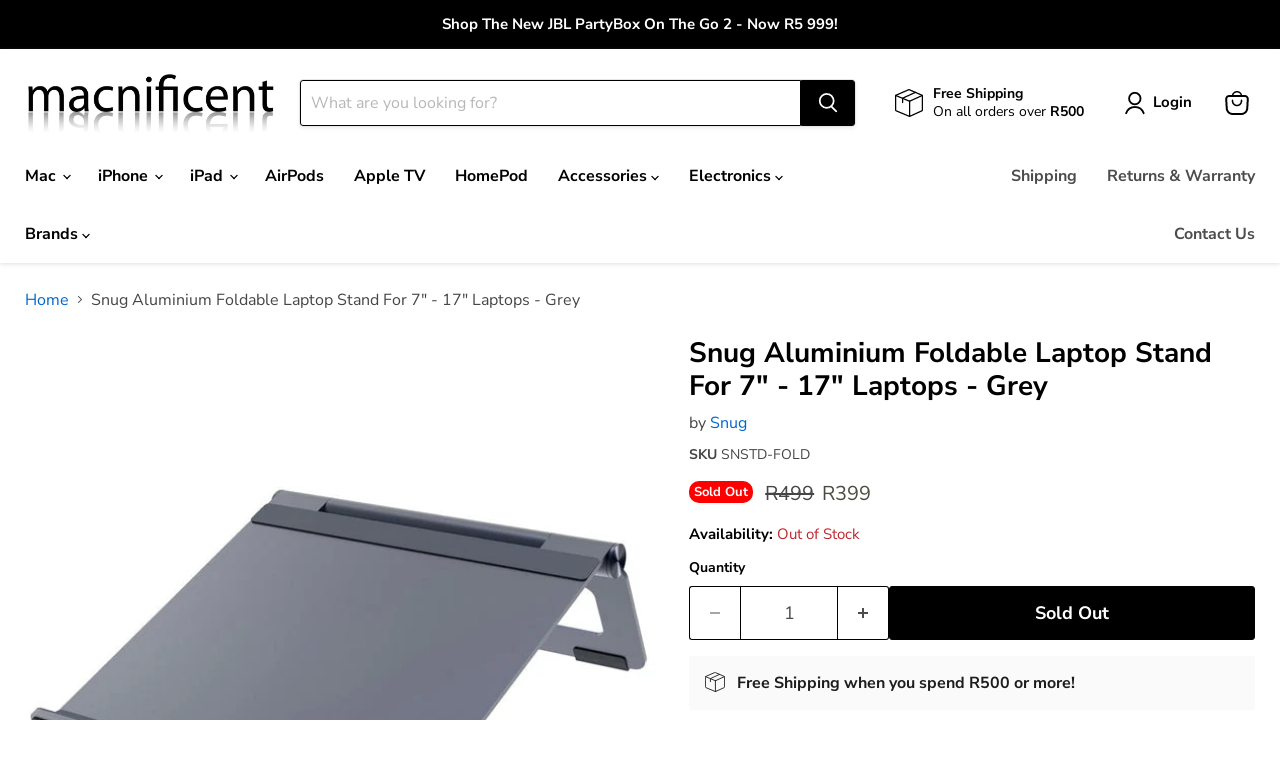

--- FILE ---
content_type: text/html; charset=utf-8
request_url: https://www.macnificent.co.za/products/snug-aluminium-foldable-laptop-stand-for-7-17-laptops-grey
body_size: 29800
content:
<!doctype html>
<html class="no-js no-touch" lang="en">
  <head>
  <script>
    window.Store = window.Store || {};
    window.Store.id = 74338369814;
  </script>
    <meta charset="utf-8">
    <meta http-equiv="x-ua-compatible" content="IE=edge">

    <link rel="preconnect" href="https://cdn.shopify.com">
    <link rel="preconnect" href="https://fonts.shopifycdn.com">
    <link rel="preconnect" href="https://v.shopify.com">
    <link rel="preconnect" href="https://cdn.shopifycloud.com">

    <title>Snug Aluminium Foldable Laptop Stand For 7&quot; - 17&quot; Laptops - Grey — Macnificent</title>

    
      <meta name="description" content="The Snug Aluminum Foldable Laptop Stand has anti-slip rubber pads to raise your device &amp;amp; allow air flow &amp;amp; prevent overheating.FeaturesFits Notebooks and Laptops 7&quot; - 17&quot;Portable and light weightSupports devices up to 10kgErgonomic design allows height adjustment &amp;amp; prevents neck, shoulder &amp;amp; back pain cau">
    

    
  <link rel="shortcut icon" href="//www.macnificent.co.za/cdn/shop/files/Macnificent_Favicon_07f87b69-f178-48d2-8927-305a3f30e46c_32x32.png?v=1682344349" type="image/png">



    
      <link rel="canonical" href="https://www.macnificent.co.za/products/snug-aluminium-foldable-laptop-stand-for-7-17-laptops-grey" />
    

    <meta name="viewport" content="width=device-width">

    
    















<meta property="og:site_name" content="Macnificent">
<meta property="og:url" content="https://www.macnificent.co.za/products/snug-aluminium-foldable-laptop-stand-for-7-17-laptops-grey">
<meta property="og:title" content="Snug Aluminium Foldable Laptop Stand For 7&quot; - 17&quot; Laptops - Grey">
<meta property="og:type" content="website">
<meta property="og:description" content="The Snug Aluminum Foldable Laptop Stand has anti-slip rubber pads to raise your device &amp;amp; allow air flow &amp;amp; prevent overheating.FeaturesFits Notebooks and Laptops 7&quot; - 17&quot;Portable and light weightSupports devices up to 10kgErgonomic design allows height adjustment &amp;amp; prevents neck, shoulder &amp;amp; back pain cau">




    
    
    

    
    
    <meta
      property="og:image"
      content="https://www.macnificent.co.za/cdn/shop/products/SnugLaptopStand_1200x1200.jpg?v=1683811347"
    />
    <meta
      property="og:image:secure_url"
      content="https://www.macnificent.co.za/cdn/shop/products/SnugLaptopStand_1200x1200.jpg?v=1683811347"
    />
    <meta property="og:image:width" content="1200" />
    <meta property="og:image:height" content="1200" />
    
    
    <meta property="og:image:alt" content="Social media image" />
  
















<meta name="twitter:title" content="Snug Aluminium Foldable Laptop Stand For 7&quot; - 17&quot; Laptops - Grey">
<meta name="twitter:description" content="The Snug Aluminum Foldable Laptop Stand has anti-slip rubber pads to raise your device &amp;amp; allow air flow &amp;amp; prevent overheating.FeaturesFits Notebooks and Laptops 7&quot; - 17&quot;Portable and light weightSupports devices up to 10kgErgonomic design allows height adjustment &amp;amp; prevents neck, shoulder &amp;amp; back pain cau">


    
    
    
      
      
      <meta name="twitter:card" content="summary">
    
    
    <meta
      property="twitter:image"
      content="https://www.macnificent.co.za/cdn/shop/products/SnugLaptopStand_1200x1200_crop_center.jpg?v=1683811347"
    />
    <meta property="twitter:image:width" content="1200" />
    <meta property="twitter:image:height" content="1200" />
    
    
    <meta property="twitter:image:alt" content="Social media image" />
  



    <link rel="preload" href="//www.macnificent.co.za/cdn/fonts/nunito_sans/nunitosans_n7.25d963ed46da26098ebeab731e90d8802d989fa5.woff2" as="font" crossorigin="anonymous">
    <link rel="preload" as="style" href="//www.macnificent.co.za/cdn/shop/t/5/assets/theme.css?v=143987608713858648261759332964">

    <script>window.performance && window.performance.mark && window.performance.mark('shopify.content_for_header.start');</script><meta id="shopify-digital-wallet" name="shopify-digital-wallet" content="/74338369814/digital_wallets/dialog">
<link rel="alternate" type="application/json+oembed" href="https://www.macnificent.co.za/products/snug-aluminium-foldable-laptop-stand-for-7-17-laptops-grey.oembed">
<script async="async" src="/checkouts/internal/preloads.js?locale=en-ZA"></script>
<script id="shopify-features" type="application/json">{"accessToken":"c389b6d20af7de0cd209c0becf3deca8","betas":["rich-media-storefront-analytics"],"domain":"www.macnificent.co.za","predictiveSearch":true,"shopId":74338369814,"locale":"en"}</script>
<script>var Shopify = Shopify || {};
Shopify.shop = "macnificent-7.myshopify.com";
Shopify.locale = "en";
Shopify.currency = {"active":"ZAR","rate":"1.0"};
Shopify.country = "ZA";
Shopify.theme = {"name":"Empire (9.0.0 Version)","id":147365888278,"schema_name":"Empire","schema_version":"9.0.0","theme_store_id":null,"role":"main"};
Shopify.theme.handle = "null";
Shopify.theme.style = {"id":null,"handle":null};
Shopify.cdnHost = "www.macnificent.co.za/cdn";
Shopify.routes = Shopify.routes || {};
Shopify.routes.root = "/";</script>
<script type="module">!function(o){(o.Shopify=o.Shopify||{}).modules=!0}(window);</script>
<script>!function(o){function n(){var o=[];function n(){o.push(Array.prototype.slice.apply(arguments))}return n.q=o,n}var t=o.Shopify=o.Shopify||{};t.loadFeatures=n(),t.autoloadFeatures=n()}(window);</script>
<script id="shop-js-analytics" type="application/json">{"pageType":"product"}</script>
<script defer="defer" async type="module" src="//www.macnificent.co.za/cdn/shopifycloud/shop-js/modules/v2/client.init-shop-cart-sync_BN7fPSNr.en.esm.js"></script>
<script defer="defer" async type="module" src="//www.macnificent.co.za/cdn/shopifycloud/shop-js/modules/v2/chunk.common_Cbph3Kss.esm.js"></script>
<script defer="defer" async type="module" src="//www.macnificent.co.za/cdn/shopifycloud/shop-js/modules/v2/chunk.modal_DKumMAJ1.esm.js"></script>
<script type="module">
  await import("//www.macnificent.co.za/cdn/shopifycloud/shop-js/modules/v2/client.init-shop-cart-sync_BN7fPSNr.en.esm.js");
await import("//www.macnificent.co.za/cdn/shopifycloud/shop-js/modules/v2/chunk.common_Cbph3Kss.esm.js");
await import("//www.macnificent.co.za/cdn/shopifycloud/shop-js/modules/v2/chunk.modal_DKumMAJ1.esm.js");

  window.Shopify.SignInWithShop?.initShopCartSync?.({"fedCMEnabled":true,"windoidEnabled":true});

</script>
<script id="__st">var __st={"a":74338369814,"offset":7200,"reqid":"22888e07-5a62-452b-be73-460154791b1e-1769821154","pageurl":"www.macnificent.co.za\/products\/snug-aluminium-foldable-laptop-stand-for-7-17-laptops-grey","u":"6c5309ae8088","p":"product","rtyp":"product","rid":8251518419222};</script>
<script>window.ShopifyPaypalV4VisibilityTracking = true;</script>
<script id="captcha-bootstrap">!function(){'use strict';const t='contact',e='account',n='new_comment',o=[[t,t],['blogs',n],['comments',n],[t,'customer']],c=[[e,'customer_login'],[e,'guest_login'],[e,'recover_customer_password'],[e,'create_customer']],r=t=>t.map((([t,e])=>`form[action*='/${t}']:not([data-nocaptcha='true']) input[name='form_type'][value='${e}']`)).join(','),a=t=>()=>t?[...document.querySelectorAll(t)].map((t=>t.form)):[];function s(){const t=[...o],e=r(t);return a(e)}const i='password',u='form_key',d=['recaptcha-v3-token','g-recaptcha-response','h-captcha-response',i],f=()=>{try{return window.sessionStorage}catch{return}},m='__shopify_v',_=t=>t.elements[u];function p(t,e,n=!1){try{const o=window.sessionStorage,c=JSON.parse(o.getItem(e)),{data:r}=function(t){const{data:e,action:n}=t;return t[m]||n?{data:e,action:n}:{data:t,action:n}}(c);for(const[e,n]of Object.entries(r))t.elements[e]&&(t.elements[e].value=n);n&&o.removeItem(e)}catch(o){console.error('form repopulation failed',{error:o})}}const l='form_type',E='cptcha';function T(t){t.dataset[E]=!0}const w=window,h=w.document,L='Shopify',v='ce_forms',y='captcha';let A=!1;((t,e)=>{const n=(g='f06e6c50-85a8-45c8-87d0-21a2b65856fe',I='https://cdn.shopify.com/shopifycloud/storefront-forms-hcaptcha/ce_storefront_forms_captcha_hcaptcha.v1.5.2.iife.js',D={infoText:'Protected by hCaptcha',privacyText:'Privacy',termsText:'Terms'},(t,e,n)=>{const o=w[L][v],c=o.bindForm;if(c)return c(t,g,e,D).then(n);var r;o.q.push([[t,g,e,D],n]),r=I,A||(h.body.append(Object.assign(h.createElement('script'),{id:'captcha-provider',async:!0,src:r})),A=!0)});var g,I,D;w[L]=w[L]||{},w[L][v]=w[L][v]||{},w[L][v].q=[],w[L][y]=w[L][y]||{},w[L][y].protect=function(t,e){n(t,void 0,e),T(t)},Object.freeze(w[L][y]),function(t,e,n,w,h,L){const[v,y,A,g]=function(t,e,n){const i=e?o:[],u=t?c:[],d=[...i,...u],f=r(d),m=r(i),_=r(d.filter((([t,e])=>n.includes(e))));return[a(f),a(m),a(_),s()]}(w,h,L),I=t=>{const e=t.target;return e instanceof HTMLFormElement?e:e&&e.form},D=t=>v().includes(t);t.addEventListener('submit',(t=>{const e=I(t);if(!e)return;const n=D(e)&&!e.dataset.hcaptchaBound&&!e.dataset.recaptchaBound,o=_(e),c=g().includes(e)&&(!o||!o.value);(n||c)&&t.preventDefault(),c&&!n&&(function(t){try{if(!f())return;!function(t){const e=f();if(!e)return;const n=_(t);if(!n)return;const o=n.value;o&&e.removeItem(o)}(t);const e=Array.from(Array(32),(()=>Math.random().toString(36)[2])).join('');!function(t,e){_(t)||t.append(Object.assign(document.createElement('input'),{type:'hidden',name:u})),t.elements[u].value=e}(t,e),function(t,e){const n=f();if(!n)return;const o=[...t.querySelectorAll(`input[type='${i}']`)].map((({name:t})=>t)),c=[...d,...o],r={};for(const[a,s]of new FormData(t).entries())c.includes(a)||(r[a]=s);n.setItem(e,JSON.stringify({[m]:1,action:t.action,data:r}))}(t,e)}catch(e){console.error('failed to persist form',e)}}(e),e.submit())}));const S=(t,e)=>{t&&!t.dataset[E]&&(n(t,e.some((e=>e===t))),T(t))};for(const o of['focusin','change'])t.addEventListener(o,(t=>{const e=I(t);D(e)&&S(e,y())}));const B=e.get('form_key'),M=e.get(l),P=B&&M;t.addEventListener('DOMContentLoaded',(()=>{const t=y();if(P)for(const e of t)e.elements[l].value===M&&p(e,B);[...new Set([...A(),...v().filter((t=>'true'===t.dataset.shopifyCaptcha))])].forEach((e=>S(e,t)))}))}(h,new URLSearchParams(w.location.search),n,t,e,['guest_login'])})(!0,!0)}();</script>
<script integrity="sha256-4kQ18oKyAcykRKYeNunJcIwy7WH5gtpwJnB7kiuLZ1E=" data-source-attribution="shopify.loadfeatures" defer="defer" src="//www.macnificent.co.za/cdn/shopifycloud/storefront/assets/storefront/load_feature-a0a9edcb.js" crossorigin="anonymous"></script>
<script data-source-attribution="shopify.dynamic_checkout.dynamic.init">var Shopify=Shopify||{};Shopify.PaymentButton=Shopify.PaymentButton||{isStorefrontPortableWallets:!0,init:function(){window.Shopify.PaymentButton.init=function(){};var t=document.createElement("script");t.src="https://www.macnificent.co.za/cdn/shopifycloud/portable-wallets/latest/portable-wallets.en.js",t.type="module",document.head.appendChild(t)}};
</script>
<script data-source-attribution="shopify.dynamic_checkout.buyer_consent">
  function portableWalletsHideBuyerConsent(e){var t=document.getElementById("shopify-buyer-consent"),n=document.getElementById("shopify-subscription-policy-button");t&&n&&(t.classList.add("hidden"),t.setAttribute("aria-hidden","true"),n.removeEventListener("click",e))}function portableWalletsShowBuyerConsent(e){var t=document.getElementById("shopify-buyer-consent"),n=document.getElementById("shopify-subscription-policy-button");t&&n&&(t.classList.remove("hidden"),t.removeAttribute("aria-hidden"),n.addEventListener("click",e))}window.Shopify?.PaymentButton&&(window.Shopify.PaymentButton.hideBuyerConsent=portableWalletsHideBuyerConsent,window.Shopify.PaymentButton.showBuyerConsent=portableWalletsShowBuyerConsent);
</script>
<script>
  function portableWalletsCleanup(e){e&&e.src&&console.error("Failed to load portable wallets script "+e.src);var t=document.querySelectorAll("shopify-accelerated-checkout .shopify-payment-button__skeleton, shopify-accelerated-checkout-cart .wallet-cart-button__skeleton"),e=document.getElementById("shopify-buyer-consent");for(let e=0;e<t.length;e++)t[e].remove();e&&e.remove()}function portableWalletsNotLoadedAsModule(e){e instanceof ErrorEvent&&"string"==typeof e.message&&e.message.includes("import.meta")&&"string"==typeof e.filename&&e.filename.includes("portable-wallets")&&(window.removeEventListener("error",portableWalletsNotLoadedAsModule),window.Shopify.PaymentButton.failedToLoad=e,"loading"===document.readyState?document.addEventListener("DOMContentLoaded",window.Shopify.PaymentButton.init):window.Shopify.PaymentButton.init())}window.addEventListener("error",portableWalletsNotLoadedAsModule);
</script>

<script type="module" src="https://www.macnificent.co.za/cdn/shopifycloud/portable-wallets/latest/portable-wallets.en.js" onError="portableWalletsCleanup(this)" crossorigin="anonymous"></script>
<script nomodule>
  document.addEventListener("DOMContentLoaded", portableWalletsCleanup);
</script>

<link id="shopify-accelerated-checkout-styles" rel="stylesheet" media="screen" href="https://www.macnificent.co.za/cdn/shopifycloud/portable-wallets/latest/accelerated-checkout-backwards-compat.css" crossorigin="anonymous">
<style id="shopify-accelerated-checkout-cart">
        #shopify-buyer-consent {
  margin-top: 1em;
  display: inline-block;
  width: 100%;
}

#shopify-buyer-consent.hidden {
  display: none;
}

#shopify-subscription-policy-button {
  background: none;
  border: none;
  padding: 0;
  text-decoration: underline;
  font-size: inherit;
  cursor: pointer;
}

#shopify-subscription-policy-button::before {
  box-shadow: none;
}

      </style>

<script>window.performance && window.performance.mark && window.performance.mark('shopify.content_for_header.end');</script>

    <link href="//www.macnificent.co.za/cdn/shop/t/5/assets/theme.css?v=143987608713858648261759332964" rel="stylesheet" type="text/css" media="all" />

    
    <script>
      window.Theme = window.Theme || {};
      window.Theme.version = '9.0.0';
      window.Theme.name = 'Empire';
      window.Theme.routes = {
        "root_url": "/",
        "account_url": "/account",
        "account_login_url": "/account/login",
        "account_logout_url": "/account/logout",
        "account_register_url": "/account/register",
        "account_addresses_url": "/account/addresses",
        "collections_url": "/collections",
        "all_products_collection_url": "/collections/all",
        "search_url": "/search",
        "predictive_search_url": "/search/suggest",
        "cart_url": "/cart",
        "cart_add_url": "/cart/add",
        "cart_change_url": "/cart/change",
        "cart_clear_url": "/cart/clear",
        "product_recommendations_url": "/recommendations/products",
      };
    </script>
    

  
<script>
    
    
    
    
    var gsf_conversion_data = {page_type : 'product', event : 'view_item', data : {product_data : [{variant_id : 44712207876374, product_id : 8251518419222, name : "Snug Aluminium Foldable Laptop Stand For 7&quot; - 17&quot; Laptops - Grey", price : "399", currency : "ZAR", sku : "SNSTD-FOLD", brand : "Snug", variant : "Default Title", category : "Laptop Stand", quantity : "0" }], total_price : "399", shop_currency : "ZAR"}};
    
</script>
<!-- BEGIN app block: shopify://apps/simprosys-google-shopping-feed/blocks/core_settings_block/1f0b859e-9fa6-4007-97e8-4513aff5ff3b --><!-- BEGIN: GSF App Core Tags & Scripts by Simprosys Google Shopping Feed -->









<!-- END: GSF App Core Tags & Scripts by Simprosys Google Shopping Feed -->
<!-- END app block --><link href="https://monorail-edge.shopifysvc.com" rel="dns-prefetch">
<script>(function(){if ("sendBeacon" in navigator && "performance" in window) {try {var session_token_from_headers = performance.getEntriesByType('navigation')[0].serverTiming.find(x => x.name == '_s').description;} catch {var session_token_from_headers = undefined;}var session_cookie_matches = document.cookie.match(/_shopify_s=([^;]*)/);var session_token_from_cookie = session_cookie_matches && session_cookie_matches.length === 2 ? session_cookie_matches[1] : "";var session_token = session_token_from_headers || session_token_from_cookie || "";function handle_abandonment_event(e) {var entries = performance.getEntries().filter(function(entry) {return /monorail-edge.shopifysvc.com/.test(entry.name);});if (!window.abandonment_tracked && entries.length === 0) {window.abandonment_tracked = true;var currentMs = Date.now();var navigation_start = performance.timing.navigationStart;var payload = {shop_id: 74338369814,url: window.location.href,navigation_start,duration: currentMs - navigation_start,session_token,page_type: "product"};window.navigator.sendBeacon("https://monorail-edge.shopifysvc.com/v1/produce", JSON.stringify({schema_id: "online_store_buyer_site_abandonment/1.1",payload: payload,metadata: {event_created_at_ms: currentMs,event_sent_at_ms: currentMs}}));}}window.addEventListener('pagehide', handle_abandonment_event);}}());</script>
<script id="web-pixels-manager-setup">(function e(e,d,r,n,o){if(void 0===o&&(o={}),!Boolean(null===(a=null===(i=window.Shopify)||void 0===i?void 0:i.analytics)||void 0===a?void 0:a.replayQueue)){var i,a;window.Shopify=window.Shopify||{};var t=window.Shopify;t.analytics=t.analytics||{};var s=t.analytics;s.replayQueue=[],s.publish=function(e,d,r){return s.replayQueue.push([e,d,r]),!0};try{self.performance.mark("wpm:start")}catch(e){}var l=function(){var e={modern:/Edge?\/(1{2}[4-9]|1[2-9]\d|[2-9]\d{2}|\d{4,})\.\d+(\.\d+|)|Firefox\/(1{2}[4-9]|1[2-9]\d|[2-9]\d{2}|\d{4,})\.\d+(\.\d+|)|Chrom(ium|e)\/(9{2}|\d{3,})\.\d+(\.\d+|)|(Maci|X1{2}).+ Version\/(15\.\d+|(1[6-9]|[2-9]\d|\d{3,})\.\d+)([,.]\d+|)( \(\w+\)|)( Mobile\/\w+|) Safari\/|Chrome.+OPR\/(9{2}|\d{3,})\.\d+\.\d+|(CPU[ +]OS|iPhone[ +]OS|CPU[ +]iPhone|CPU IPhone OS|CPU iPad OS)[ +]+(15[._]\d+|(1[6-9]|[2-9]\d|\d{3,})[._]\d+)([._]\d+|)|Android:?[ /-](13[3-9]|1[4-9]\d|[2-9]\d{2}|\d{4,})(\.\d+|)(\.\d+|)|Android.+Firefox\/(13[5-9]|1[4-9]\d|[2-9]\d{2}|\d{4,})\.\d+(\.\d+|)|Android.+Chrom(ium|e)\/(13[3-9]|1[4-9]\d|[2-9]\d{2}|\d{4,})\.\d+(\.\d+|)|SamsungBrowser\/([2-9]\d|\d{3,})\.\d+/,legacy:/Edge?\/(1[6-9]|[2-9]\d|\d{3,})\.\d+(\.\d+|)|Firefox\/(5[4-9]|[6-9]\d|\d{3,})\.\d+(\.\d+|)|Chrom(ium|e)\/(5[1-9]|[6-9]\d|\d{3,})\.\d+(\.\d+|)([\d.]+$|.*Safari\/(?![\d.]+ Edge\/[\d.]+$))|(Maci|X1{2}).+ Version\/(10\.\d+|(1[1-9]|[2-9]\d|\d{3,})\.\d+)([,.]\d+|)( \(\w+\)|)( Mobile\/\w+|) Safari\/|Chrome.+OPR\/(3[89]|[4-9]\d|\d{3,})\.\d+\.\d+|(CPU[ +]OS|iPhone[ +]OS|CPU[ +]iPhone|CPU IPhone OS|CPU iPad OS)[ +]+(10[._]\d+|(1[1-9]|[2-9]\d|\d{3,})[._]\d+)([._]\d+|)|Android:?[ /-](13[3-9]|1[4-9]\d|[2-9]\d{2}|\d{4,})(\.\d+|)(\.\d+|)|Mobile Safari.+OPR\/([89]\d|\d{3,})\.\d+\.\d+|Android.+Firefox\/(13[5-9]|1[4-9]\d|[2-9]\d{2}|\d{4,})\.\d+(\.\d+|)|Android.+Chrom(ium|e)\/(13[3-9]|1[4-9]\d|[2-9]\d{2}|\d{4,})\.\d+(\.\d+|)|Android.+(UC? ?Browser|UCWEB|U3)[ /]?(15\.([5-9]|\d{2,})|(1[6-9]|[2-9]\d|\d{3,})\.\d+)\.\d+|SamsungBrowser\/(5\.\d+|([6-9]|\d{2,})\.\d+)|Android.+MQ{2}Browser\/(14(\.(9|\d{2,})|)|(1[5-9]|[2-9]\d|\d{3,})(\.\d+|))(\.\d+|)|K[Aa][Ii]OS\/(3\.\d+|([4-9]|\d{2,})\.\d+)(\.\d+|)/},d=e.modern,r=e.legacy,n=navigator.userAgent;return n.match(d)?"modern":n.match(r)?"legacy":"unknown"}(),u="modern"===l?"modern":"legacy",c=(null!=n?n:{modern:"",legacy:""})[u],f=function(e){return[e.baseUrl,"/wpm","/b",e.hashVersion,"modern"===e.buildTarget?"m":"l",".js"].join("")}({baseUrl:d,hashVersion:r,buildTarget:u}),m=function(e){var d=e.version,r=e.bundleTarget,n=e.surface,o=e.pageUrl,i=e.monorailEndpoint;return{emit:function(e){var a=e.status,t=e.errorMsg,s=(new Date).getTime(),l=JSON.stringify({metadata:{event_sent_at_ms:s},events:[{schema_id:"web_pixels_manager_load/3.1",payload:{version:d,bundle_target:r,page_url:o,status:a,surface:n,error_msg:t},metadata:{event_created_at_ms:s}}]});if(!i)return console&&console.warn&&console.warn("[Web Pixels Manager] No Monorail endpoint provided, skipping logging."),!1;try{return self.navigator.sendBeacon.bind(self.navigator)(i,l)}catch(e){}var u=new XMLHttpRequest;try{return u.open("POST",i,!0),u.setRequestHeader("Content-Type","text/plain"),u.send(l),!0}catch(e){return console&&console.warn&&console.warn("[Web Pixels Manager] Got an unhandled error while logging to Monorail."),!1}}}}({version:r,bundleTarget:l,surface:e.surface,pageUrl:self.location.href,monorailEndpoint:e.monorailEndpoint});try{o.browserTarget=l,function(e){var d=e.src,r=e.async,n=void 0===r||r,o=e.onload,i=e.onerror,a=e.sri,t=e.scriptDataAttributes,s=void 0===t?{}:t,l=document.createElement("script"),u=document.querySelector("head"),c=document.querySelector("body");if(l.async=n,l.src=d,a&&(l.integrity=a,l.crossOrigin="anonymous"),s)for(var f in s)if(Object.prototype.hasOwnProperty.call(s,f))try{l.dataset[f]=s[f]}catch(e){}if(o&&l.addEventListener("load",o),i&&l.addEventListener("error",i),u)u.appendChild(l);else{if(!c)throw new Error("Did not find a head or body element to append the script");c.appendChild(l)}}({src:f,async:!0,onload:function(){if(!function(){var e,d;return Boolean(null===(d=null===(e=window.Shopify)||void 0===e?void 0:e.analytics)||void 0===d?void 0:d.initialized)}()){var d=window.webPixelsManager.init(e)||void 0;if(d){var r=window.Shopify.analytics;r.replayQueue.forEach((function(e){var r=e[0],n=e[1],o=e[2];d.publishCustomEvent(r,n,o)})),r.replayQueue=[],r.publish=d.publishCustomEvent,r.visitor=d.visitor,r.initialized=!0}}},onerror:function(){return m.emit({status:"failed",errorMsg:"".concat(f," has failed to load")})},sri:function(e){var d=/^sha384-[A-Za-z0-9+/=]+$/;return"string"==typeof e&&d.test(e)}(c)?c:"",scriptDataAttributes:o}),m.emit({status:"loading"})}catch(e){m.emit({status:"failed",errorMsg:(null==e?void 0:e.message)||"Unknown error"})}}})({shopId: 74338369814,storefrontBaseUrl: "https://www.macnificent.co.za",extensionsBaseUrl: "https://extensions.shopifycdn.com/cdn/shopifycloud/web-pixels-manager",monorailEndpoint: "https://monorail-edge.shopifysvc.com/unstable/produce_batch",surface: "storefront-renderer",enabledBetaFlags: ["2dca8a86"],webPixelsConfigList: [{"id":"1714618646","configuration":"{\"account_ID\":\"428183\",\"google_analytics_tracking_tag\":\"1\",\"measurement_id\":\"2\",\"api_secret\":\"3\",\"shop_settings\":\"{\\\"custom_pixel_script\\\":\\\"https:\\\\\\\/\\\\\\\/storage.googleapis.com\\\\\\\/gsf-scripts\\\\\\\/custom-pixels\\\\\\\/macnificent-7.js\\\"}\"}","eventPayloadVersion":"v1","runtimeContext":"LAX","scriptVersion":"c6b888297782ed4a1cba19cda43d6625","type":"APP","apiClientId":1558137,"privacyPurposes":[],"dataSharingAdjustments":{"protectedCustomerApprovalScopes":["read_customer_address","read_customer_email","read_customer_name","read_customer_personal_data","read_customer_phone"]}},{"id":"shopify-app-pixel","configuration":"{}","eventPayloadVersion":"v1","runtimeContext":"STRICT","scriptVersion":"0450","apiClientId":"shopify-pixel","type":"APP","privacyPurposes":["ANALYTICS","MARKETING"]},{"id":"shopify-custom-pixel","eventPayloadVersion":"v1","runtimeContext":"LAX","scriptVersion":"0450","apiClientId":"shopify-pixel","type":"CUSTOM","privacyPurposes":["ANALYTICS","MARKETING"]}],isMerchantRequest: false,initData: {"shop":{"name":"Macnificent","paymentSettings":{"currencyCode":"ZAR"},"myshopifyDomain":"macnificent-7.myshopify.com","countryCode":"ZA","storefrontUrl":"https:\/\/www.macnificent.co.za"},"customer":null,"cart":null,"checkout":null,"productVariants":[{"price":{"amount":399.0,"currencyCode":"ZAR"},"product":{"title":"Snug Aluminium Foldable Laptop Stand For 7\" - 17\" Laptops - Grey","vendor":"Snug","id":"8251518419222","untranslatedTitle":"Snug Aluminium Foldable Laptop Stand For 7\" - 17\" Laptops - Grey","url":"\/products\/snug-aluminium-foldable-laptop-stand-for-7-17-laptops-grey","type":"Laptop Stand"},"id":"44712207876374","image":{"src":"\/\/www.macnificent.co.za\/cdn\/shop\/products\/SnugLaptopStand.jpg?v=1683811347"},"sku":"SNSTD-FOLD","title":"Default Title","untranslatedTitle":"Default Title"}],"purchasingCompany":null},},"https://www.macnificent.co.za/cdn","1d2a099fw23dfb22ep557258f5m7a2edbae",{"modern":"","legacy":""},{"shopId":"74338369814","storefrontBaseUrl":"https:\/\/www.macnificent.co.za","extensionBaseUrl":"https:\/\/extensions.shopifycdn.com\/cdn\/shopifycloud\/web-pixels-manager","surface":"storefront-renderer","enabledBetaFlags":"[\"2dca8a86\"]","isMerchantRequest":"false","hashVersion":"1d2a099fw23dfb22ep557258f5m7a2edbae","publish":"custom","events":"[[\"page_viewed\",{}],[\"product_viewed\",{\"productVariant\":{\"price\":{\"amount\":399.0,\"currencyCode\":\"ZAR\"},\"product\":{\"title\":\"Snug Aluminium Foldable Laptop Stand For 7\\\" - 17\\\" Laptops - Grey\",\"vendor\":\"Snug\",\"id\":\"8251518419222\",\"untranslatedTitle\":\"Snug Aluminium Foldable Laptop Stand For 7\\\" - 17\\\" Laptops - Grey\",\"url\":\"\/products\/snug-aluminium-foldable-laptop-stand-for-7-17-laptops-grey\",\"type\":\"Laptop Stand\"},\"id\":\"44712207876374\",\"image\":{\"src\":\"\/\/www.macnificent.co.za\/cdn\/shop\/products\/SnugLaptopStand.jpg?v=1683811347\"},\"sku\":\"SNSTD-FOLD\",\"title\":\"Default Title\",\"untranslatedTitle\":\"Default Title\"}}]]"});</script><script>
  window.ShopifyAnalytics = window.ShopifyAnalytics || {};
  window.ShopifyAnalytics.meta = window.ShopifyAnalytics.meta || {};
  window.ShopifyAnalytics.meta.currency = 'ZAR';
  var meta = {"product":{"id":8251518419222,"gid":"gid:\/\/shopify\/Product\/8251518419222","vendor":"Snug","type":"Laptop Stand","handle":"snug-aluminium-foldable-laptop-stand-for-7-17-laptops-grey","variants":[{"id":44712207876374,"price":39900,"name":"Snug Aluminium Foldable Laptop Stand For 7\" - 17\" Laptops - Grey","public_title":null,"sku":"SNSTD-FOLD"}],"remote":false},"page":{"pageType":"product","resourceType":"product","resourceId":8251518419222,"requestId":"22888e07-5a62-452b-be73-460154791b1e-1769821154"}};
  for (var attr in meta) {
    window.ShopifyAnalytics.meta[attr] = meta[attr];
  }
</script>
<script class="analytics">
  (function () {
    var customDocumentWrite = function(content) {
      var jquery = null;

      if (window.jQuery) {
        jquery = window.jQuery;
      } else if (window.Checkout && window.Checkout.$) {
        jquery = window.Checkout.$;
      }

      if (jquery) {
        jquery('body').append(content);
      }
    };

    var hasLoggedConversion = function(token) {
      if (token) {
        return document.cookie.indexOf('loggedConversion=' + token) !== -1;
      }
      return false;
    }

    var setCookieIfConversion = function(token) {
      if (token) {
        var twoMonthsFromNow = new Date(Date.now());
        twoMonthsFromNow.setMonth(twoMonthsFromNow.getMonth() + 2);

        document.cookie = 'loggedConversion=' + token + '; expires=' + twoMonthsFromNow;
      }
    }

    var trekkie = window.ShopifyAnalytics.lib = window.trekkie = window.trekkie || [];
    if (trekkie.integrations) {
      return;
    }
    trekkie.methods = [
      'identify',
      'page',
      'ready',
      'track',
      'trackForm',
      'trackLink'
    ];
    trekkie.factory = function(method) {
      return function() {
        var args = Array.prototype.slice.call(arguments);
        args.unshift(method);
        trekkie.push(args);
        return trekkie;
      };
    };
    for (var i = 0; i < trekkie.methods.length; i++) {
      var key = trekkie.methods[i];
      trekkie[key] = trekkie.factory(key);
    }
    trekkie.load = function(config) {
      trekkie.config = config || {};
      trekkie.config.initialDocumentCookie = document.cookie;
      var first = document.getElementsByTagName('script')[0];
      var script = document.createElement('script');
      script.type = 'text/javascript';
      script.onerror = function(e) {
        var scriptFallback = document.createElement('script');
        scriptFallback.type = 'text/javascript';
        scriptFallback.onerror = function(error) {
                var Monorail = {
      produce: function produce(monorailDomain, schemaId, payload) {
        var currentMs = new Date().getTime();
        var event = {
          schema_id: schemaId,
          payload: payload,
          metadata: {
            event_created_at_ms: currentMs,
            event_sent_at_ms: currentMs
          }
        };
        return Monorail.sendRequest("https://" + monorailDomain + "/v1/produce", JSON.stringify(event));
      },
      sendRequest: function sendRequest(endpointUrl, payload) {
        // Try the sendBeacon API
        if (window && window.navigator && typeof window.navigator.sendBeacon === 'function' && typeof window.Blob === 'function' && !Monorail.isIos12()) {
          var blobData = new window.Blob([payload], {
            type: 'text/plain'
          });

          if (window.navigator.sendBeacon(endpointUrl, blobData)) {
            return true;
          } // sendBeacon was not successful

        } // XHR beacon

        var xhr = new XMLHttpRequest();

        try {
          xhr.open('POST', endpointUrl);
          xhr.setRequestHeader('Content-Type', 'text/plain');
          xhr.send(payload);
        } catch (e) {
          console.log(e);
        }

        return false;
      },
      isIos12: function isIos12() {
        return window.navigator.userAgent.lastIndexOf('iPhone; CPU iPhone OS 12_') !== -1 || window.navigator.userAgent.lastIndexOf('iPad; CPU OS 12_') !== -1;
      }
    };
    Monorail.produce('monorail-edge.shopifysvc.com',
      'trekkie_storefront_load_errors/1.1',
      {shop_id: 74338369814,
      theme_id: 147365888278,
      app_name: "storefront",
      context_url: window.location.href,
      source_url: "//www.macnificent.co.za/cdn/s/trekkie.storefront.c59ea00e0474b293ae6629561379568a2d7c4bba.min.js"});

        };
        scriptFallback.async = true;
        scriptFallback.src = '//www.macnificent.co.za/cdn/s/trekkie.storefront.c59ea00e0474b293ae6629561379568a2d7c4bba.min.js';
        first.parentNode.insertBefore(scriptFallback, first);
      };
      script.async = true;
      script.src = '//www.macnificent.co.za/cdn/s/trekkie.storefront.c59ea00e0474b293ae6629561379568a2d7c4bba.min.js';
      first.parentNode.insertBefore(script, first);
    };
    trekkie.load(
      {"Trekkie":{"appName":"storefront","development":false,"defaultAttributes":{"shopId":74338369814,"isMerchantRequest":null,"themeId":147365888278,"themeCityHash":"9547348068309417340","contentLanguage":"en","currency":"ZAR","eventMetadataId":"5e52d4b6-4e0e-4d10-87b5-c5abf7650cce"},"isServerSideCookieWritingEnabled":true,"monorailRegion":"shop_domain","enabledBetaFlags":["65f19447","b5387b81"]},"Session Attribution":{},"S2S":{"facebookCapiEnabled":false,"source":"trekkie-storefront-renderer","apiClientId":580111}}
    );

    var loaded = false;
    trekkie.ready(function() {
      if (loaded) return;
      loaded = true;

      window.ShopifyAnalytics.lib = window.trekkie;

      var originalDocumentWrite = document.write;
      document.write = customDocumentWrite;
      try { window.ShopifyAnalytics.merchantGoogleAnalytics.call(this); } catch(error) {};
      document.write = originalDocumentWrite;

      window.ShopifyAnalytics.lib.page(null,{"pageType":"product","resourceType":"product","resourceId":8251518419222,"requestId":"22888e07-5a62-452b-be73-460154791b1e-1769821154","shopifyEmitted":true});

      var match = window.location.pathname.match(/checkouts\/(.+)\/(thank_you|post_purchase)/)
      var token = match? match[1]: undefined;
      if (!hasLoggedConversion(token)) {
        setCookieIfConversion(token);
        window.ShopifyAnalytics.lib.track("Viewed Product",{"currency":"ZAR","variantId":44712207876374,"productId":8251518419222,"productGid":"gid:\/\/shopify\/Product\/8251518419222","name":"Snug Aluminium Foldable Laptop Stand For 7\" - 17\" Laptops - Grey","price":"399.00","sku":"SNSTD-FOLD","brand":"Snug","variant":null,"category":"Laptop Stand","nonInteraction":true,"remote":false},undefined,undefined,{"shopifyEmitted":true});
      window.ShopifyAnalytics.lib.track("monorail:\/\/trekkie_storefront_viewed_product\/1.1",{"currency":"ZAR","variantId":44712207876374,"productId":8251518419222,"productGid":"gid:\/\/shopify\/Product\/8251518419222","name":"Snug Aluminium Foldable Laptop Stand For 7\" - 17\" Laptops - Grey","price":"399.00","sku":"SNSTD-FOLD","brand":"Snug","variant":null,"category":"Laptop Stand","nonInteraction":true,"remote":false,"referer":"https:\/\/www.macnificent.co.za\/products\/snug-aluminium-foldable-laptop-stand-for-7-17-laptops-grey"});
      }
    });


        var eventsListenerScript = document.createElement('script');
        eventsListenerScript.async = true;
        eventsListenerScript.src = "//www.macnificent.co.za/cdn/shopifycloud/storefront/assets/shop_events_listener-3da45d37.js";
        document.getElementsByTagName('head')[0].appendChild(eventsListenerScript);

})();</script>
<script
  defer
  src="https://www.macnificent.co.za/cdn/shopifycloud/perf-kit/shopify-perf-kit-3.1.0.min.js"
  data-application="storefront-renderer"
  data-shop-id="74338369814"
  data-render-region="gcp-us-central1"
  data-page-type="product"
  data-theme-instance-id="147365888278"
  data-theme-name="Empire"
  data-theme-version="9.0.0"
  data-monorail-region="shop_domain"
  data-resource-timing-sampling-rate="10"
  data-shs="true"
  data-shs-beacon="true"
  data-shs-export-with-fetch="true"
  data-shs-logs-sample-rate="1"
  data-shs-beacon-endpoint="https://www.macnificent.co.za/api/collect"
></script>
</head>

  <body class="template-product" data-instant-allow-query-string >
    <script>
      document.documentElement.className=document.documentElement.className.replace(/\bno-js\b/,'js');
      if(window.Shopify&&window.Shopify.designMode)document.documentElement.className+=' in-theme-editor';
      if(('ontouchstart' in window)||window.DocumentTouch&&document instanceof DocumentTouch)document.documentElement.className=document.documentElement.className.replace(/\bno-touch\b/,'has-touch');
    </script>

    
    <svg
      class="icon-star-reference"
      aria-hidden="true"
      focusable="false"
      role="presentation"
      xmlns="http://www.w3.org/2000/svg" width="20" height="20" viewBox="3 3 17 17" fill="none"
    >
      <symbol id="icon-star">
        <rect class="icon-star-background" width="20" height="20" fill="currentColor"/>
        <path d="M10 3L12.163 7.60778L17 8.35121L13.5 11.9359L14.326 17L10 14.6078L5.674 17L6.5 11.9359L3 8.35121L7.837 7.60778L10 3Z" stroke="currentColor" stroke-width="2" stroke-linecap="round" stroke-linejoin="round" fill="none"/>
      </symbol>
      <clipPath id="icon-star-clip">
        <path d="M10 3L12.163 7.60778L17 8.35121L13.5 11.9359L14.326 17L10 14.6078L5.674 17L6.5 11.9359L3 8.35121L7.837 7.60778L10 3Z" stroke="currentColor" stroke-width="2" stroke-linecap="round" stroke-linejoin="round"/>
      </clipPath>
    </svg>
    


    <a class="skip-to-main" href="#site-main">Skip to content</a>

    <!-- BEGIN sections: header-group -->
<div id="shopify-section-sections--18565019959574__announcement-bar" class="shopify-section shopify-section-group-header-group site-announcement"><script
  type="application/json"
  data-section-id="sections--18565019959574__announcement-bar"
  data-section-type="static-announcement">
</script>









  
    <div
      class="
        announcement-bar
        
      "
      style="
        color: #ffffff;
        background: #000000;
      ">
      
        <a
          class="announcement-bar-link"
          href="/products/jbl-partybox-on-the-go-2-portable-party-speaker-with-handle-and-a-shoulder-strap-black"
          ></a>
      

      
        <div class="announcement-bar-text">
          Shop The New JBL PartyBox On The Go 2 - Now R5 999!
        </div>
      

      <div class="announcement-bar-text-mobile">
        
          Shop The New JBL PartyBox On The Go 2 - Now R5 999!
        
      </div>
    </div>
  



</div><div id="shopify-section-sections--18565019959574__utility-bar" class="shopify-section shopify-section-group-header-group"><style data-shopify>
  .utility-bar {
    background-color: #1b175d;
    border-bottom: 1px solid rgba(0,0,0,0);
  }

  .utility-bar .social-link,
  .utility-bar__menu-link {
    color: #ffffff;
  }

  .utility-bar .disclosure__toggle {
    --disclosure-toggle-text-color: #ffffff;
    --disclosure-toggle-background-color: #1b175d;
  }

  .utility-bar .disclosure__toggle:hover {
    --disclosure-toggle-text-color: #ffffff;
  }

  .utility-bar .social-link:hover,
  .utility-bar__menu-link:hover {
    color: #ffffff;
  }

  .utility-bar .disclosure__toggle::after {
    --disclosure-toggle-svg-color: #ffffff;
  }

  .utility-bar .disclosure__toggle:hover::after {
    --disclosure-toggle-svg-color: #ffffff;
  }
</style>

<script
  type="application/json"
  data-section-type="static-utility-bar"
  data-section-id="sections--18565019959574__utility-bar"
  data-section-data
>
  {
    "settings": {
      "mobile_layout": "below"
    }
  }
</script>






</div><div id="shopify-section-sections--18565019959574__header" class="shopify-section shopify-section-group-header-group site-header-wrapper">


<script
  type="application/json"
  data-section-id="sections--18565019959574__header"
  data-section-type="static-header"
  data-section-data>
  {
    "settings": {
      "sticky_header": true,
      "has_box_shadow": true,
      "live_search": {
        "enable": true,
        "money_format": "R{{ amount_no_decimals }}",
        "show_mobile_search_bar": false
      }
    }
  }
</script>





<style data-shopify>
  .site-logo {
    max-width: 250px;
  }

  .site-logo-image {
    max-height: 80px;
  }
</style>

<header
  class="site-header site-header-nav--open"
  role="banner"
  data-site-header
>
  <div
    class="
      site-header-main
      
    "
    data-site-header-main
    data-site-header-sticky
    
      data-site-header-mobile-search-button
    
  >
    <button class="site-header-menu-toggle" data-menu-toggle>
      <div class="site-header-menu-toggle--button" tabindex="-1">
        <span class="toggle-icon--bar toggle-icon--bar-top"></span>
        <span class="toggle-icon--bar toggle-icon--bar-middle"></span>
        <span class="toggle-icon--bar toggle-icon--bar-bottom"></span>
        <span class="visually-hidden">Menu</span>
      </div>
    </button>

    
      
      
        <button
          class="site-header-mobile-search-button"
          data-mobile-search-button
        >
          
        <div class="site-header-mobile-search-button--button" tabindex="-1">
          <svg
  aria-hidden="true"
  focusable="false"
  role="presentation"
  xmlns="http://www.w3.org/2000/svg"
  width="23"
  height="24"
  fill="none"
  viewBox="0 0 23 24"
>
  <path d="M21 21L15.5 15.5" stroke="currentColor" stroke-width="2" stroke-linecap="round"/>
  <circle cx="10" cy="9" r="8" stroke="currentColor" stroke-width="2"/>
</svg>

        </div>
      
        </button>
      
    

    <div
      class="
        site-header-main-content
        
          small-promo-enabled
        
      "
    >
      <div class="site-header-logo">
        <a
          class="site-logo"
          href="/">
          
            
            

            

  

  <img
    
      src="//www.macnificent.co.za/cdn/shop/files/Macnificent_Logo_924x250.png?v=1681200895"
    
    alt=""

    
      data-rimg
      srcset="//www.macnificent.co.za/cdn/shop/files/Macnificent_Logo_924x250.png?v=1681200895 1x, //www.macnificent.co.za/cdn/shop/files/Macnificent_Logo_1497x405.png?v=1681200895 1.62x"
    

    class="site-logo-image"
    style="
        object-fit:cover;object-position:50.0% 50.0%;
      
"
    
  >




          
        </a>
      </div>

      





<div class="live-search" data-live-search><form
    class="
      live-search-form
      form-fields-inline
      
    "
    action="/search"
    method="get"
    role="search"
    aria-label="Product"
    data-live-search-form
  >
    <div class="form-field no-label"><input
        class="form-field-input live-search-form-field"
        type="text"
        name="q"
        aria-label="Search"
        placeholder="What are you looking for?"
        
        autocomplete="off"
        data-live-search-input
      >
      <button
        class="live-search-takeover-cancel"
        type="button"
        data-live-search-takeover-cancel>
        Cancel
      </button>

      <button
        class="live-search-button"
        type="submit"
        aria-label="Search"
        data-live-search-submit
      >
        <span class="search-icon search-icon--inactive">
          <svg
  aria-hidden="true"
  focusable="false"
  role="presentation"
  xmlns="http://www.w3.org/2000/svg"
  width="23"
  height="24"
  fill="none"
  viewBox="0 0 23 24"
>
  <path d="M21 21L15.5 15.5" stroke="currentColor" stroke-width="2" stroke-linecap="round"/>
  <circle cx="10" cy="9" r="8" stroke="currentColor" stroke-width="2"/>
</svg>

        </span>
        <span class="search-icon search-icon--active">
          <svg
  aria-hidden="true"
  focusable="false"
  role="presentation"
  width="26"
  height="26"
  viewBox="0 0 26 26"
  xmlns="http://www.w3.org/2000/svg"
>
  <g fill-rule="nonzero" fill="currentColor">
    <path d="M13 26C5.82 26 0 20.18 0 13S5.82 0 13 0s13 5.82 13 13-5.82 13-13 13zm0-3.852a9.148 9.148 0 1 0 0-18.296 9.148 9.148 0 0 0 0 18.296z" opacity=".29"/><path d="M13 26c7.18 0 13-5.82 13-13a1.926 1.926 0 0 0-3.852 0A9.148 9.148 0 0 1 13 22.148 1.926 1.926 0 0 0 13 26z"/>
  </g>
</svg>

        </span>
      </button>
    </div>

    <div class="search-flydown" data-live-search-flydown>
      <div class="search-flydown--placeholder" data-live-search-placeholder>
        <div class="search-flydown--product-items">
          
            <a class="search-flydown--product search-flydown--product" href="#">
              
                <div class="search-flydown--product-image">
                  <svg class="placeholder--image placeholder--content-image" xmlns="http://www.w3.org/2000/svg" viewBox="0 0 525.5 525.5"><path d="M324.5 212.7H203c-1.6 0-2.8 1.3-2.8 2.8V308c0 1.6 1.3 2.8 2.8 2.8h121.6c1.6 0 2.8-1.3 2.8-2.8v-92.5c0-1.6-1.3-2.8-2.9-2.8zm1.1 95.3c0 .6-.5 1.1-1.1 1.1H203c-.6 0-1.1-.5-1.1-1.1v-92.5c0-.6.5-1.1 1.1-1.1h121.6c.6 0 1.1.5 1.1 1.1V308z"/><path d="M210.4 299.5H240v.1s.1 0 .2-.1h75.2v-76.2h-105v76.2zm1.8-7.2l20-20c1.6-1.6 3.8-2.5 6.1-2.5s4.5.9 6.1 2.5l1.5 1.5 16.8 16.8c-12.9 3.3-20.7 6.3-22.8 7.2h-27.7v-5.5zm101.5-10.1c-20.1 1.7-36.7 4.8-49.1 7.9l-16.9-16.9 26.3-26.3c1.6-1.6 3.8-2.5 6.1-2.5s4.5.9 6.1 2.5l27.5 27.5v7.8zm-68.9 15.5c9.7-3.5 33.9-10.9 68.9-13.8v13.8h-68.9zm68.9-72.7v46.8l-26.2-26.2c-1.9-1.9-4.5-3-7.3-3s-5.4 1.1-7.3 3l-26.3 26.3-.9-.9c-1.9-1.9-4.5-3-7.3-3s-5.4 1.1-7.3 3l-18.8 18.8V225h101.4z"/><path d="M232.8 254c4.6 0 8.3-3.7 8.3-8.3s-3.7-8.3-8.3-8.3-8.3 3.7-8.3 8.3 3.7 8.3 8.3 8.3zm0-14.9c3.6 0 6.6 2.9 6.6 6.6s-2.9 6.6-6.6 6.6-6.6-2.9-6.6-6.6 3-6.6 6.6-6.6z"/></svg>
                </div>
              

              <div class="search-flydown--product-text">
                <span class="search-flydown--product-title placeholder--content-text"></span>
                <span class="search-flydown--product-price placeholder--content-text"></span>
              </div>
            </a>
          
            <a class="search-flydown--product search-flydown--product" href="#">
              
                <div class="search-flydown--product-image">
                  <svg class="placeholder--image placeholder--content-image" xmlns="http://www.w3.org/2000/svg" viewBox="0 0 525.5 525.5"><path d="M324.5 212.7H203c-1.6 0-2.8 1.3-2.8 2.8V308c0 1.6 1.3 2.8 2.8 2.8h121.6c1.6 0 2.8-1.3 2.8-2.8v-92.5c0-1.6-1.3-2.8-2.9-2.8zm1.1 95.3c0 .6-.5 1.1-1.1 1.1H203c-.6 0-1.1-.5-1.1-1.1v-92.5c0-.6.5-1.1 1.1-1.1h121.6c.6 0 1.1.5 1.1 1.1V308z"/><path d="M210.4 299.5H240v.1s.1 0 .2-.1h75.2v-76.2h-105v76.2zm1.8-7.2l20-20c1.6-1.6 3.8-2.5 6.1-2.5s4.5.9 6.1 2.5l1.5 1.5 16.8 16.8c-12.9 3.3-20.7 6.3-22.8 7.2h-27.7v-5.5zm101.5-10.1c-20.1 1.7-36.7 4.8-49.1 7.9l-16.9-16.9 26.3-26.3c1.6-1.6 3.8-2.5 6.1-2.5s4.5.9 6.1 2.5l27.5 27.5v7.8zm-68.9 15.5c9.7-3.5 33.9-10.9 68.9-13.8v13.8h-68.9zm68.9-72.7v46.8l-26.2-26.2c-1.9-1.9-4.5-3-7.3-3s-5.4 1.1-7.3 3l-26.3 26.3-.9-.9c-1.9-1.9-4.5-3-7.3-3s-5.4 1.1-7.3 3l-18.8 18.8V225h101.4z"/><path d="M232.8 254c4.6 0 8.3-3.7 8.3-8.3s-3.7-8.3-8.3-8.3-8.3 3.7-8.3 8.3 3.7 8.3 8.3 8.3zm0-14.9c3.6 0 6.6 2.9 6.6 6.6s-2.9 6.6-6.6 6.6-6.6-2.9-6.6-6.6 3-6.6 6.6-6.6z"/></svg>
                </div>
              

              <div class="search-flydown--product-text">
                <span class="search-flydown--product-title placeholder--content-text"></span>
                <span class="search-flydown--product-price placeholder--content-text"></span>
              </div>
            </a>
          
            <a class="search-flydown--product search-flydown--product" href="#">
              
                <div class="search-flydown--product-image">
                  <svg class="placeholder--image placeholder--content-image" xmlns="http://www.w3.org/2000/svg" viewBox="0 0 525.5 525.5"><path d="M324.5 212.7H203c-1.6 0-2.8 1.3-2.8 2.8V308c0 1.6 1.3 2.8 2.8 2.8h121.6c1.6 0 2.8-1.3 2.8-2.8v-92.5c0-1.6-1.3-2.8-2.9-2.8zm1.1 95.3c0 .6-.5 1.1-1.1 1.1H203c-.6 0-1.1-.5-1.1-1.1v-92.5c0-.6.5-1.1 1.1-1.1h121.6c.6 0 1.1.5 1.1 1.1V308z"/><path d="M210.4 299.5H240v.1s.1 0 .2-.1h75.2v-76.2h-105v76.2zm1.8-7.2l20-20c1.6-1.6 3.8-2.5 6.1-2.5s4.5.9 6.1 2.5l1.5 1.5 16.8 16.8c-12.9 3.3-20.7 6.3-22.8 7.2h-27.7v-5.5zm101.5-10.1c-20.1 1.7-36.7 4.8-49.1 7.9l-16.9-16.9 26.3-26.3c1.6-1.6 3.8-2.5 6.1-2.5s4.5.9 6.1 2.5l27.5 27.5v7.8zm-68.9 15.5c9.7-3.5 33.9-10.9 68.9-13.8v13.8h-68.9zm68.9-72.7v46.8l-26.2-26.2c-1.9-1.9-4.5-3-7.3-3s-5.4 1.1-7.3 3l-26.3 26.3-.9-.9c-1.9-1.9-4.5-3-7.3-3s-5.4 1.1-7.3 3l-18.8 18.8V225h101.4z"/><path d="M232.8 254c4.6 0 8.3-3.7 8.3-8.3s-3.7-8.3-8.3-8.3-8.3 3.7-8.3 8.3 3.7 8.3 8.3 8.3zm0-14.9c3.6 0 6.6 2.9 6.6 6.6s-2.9 6.6-6.6 6.6-6.6-2.9-6.6-6.6 3-6.6 6.6-6.6z"/></svg>
                </div>
              

              <div class="search-flydown--product-text">
                <span class="search-flydown--product-title placeholder--content-text"></span>
                <span class="search-flydown--product-price placeholder--content-text"></span>
              </div>
            </a>
          
        </div>
      </div>

      <div
        class="
          search-flydown--results
          
        "
        data-live-search-results
      ></div>

      
    </div>
  </form>
</div>


      
        
          <a
            class="small-promo-content--link"
            href="/policies/shipping-policy"
          >
        
        <div class="small-promo">
          
            <span
              class="
                small-promo-icon
                
                  small-promo-icon--svg
                
              "
            >
              
                


                                  <svg class="icon-delivery-package "    aria-hidden="true"    focusable="false"    role="presentation"    xmlns="http://www.w3.org/2000/svg" width="44" height="44" viewBox="0 0 44 44" fill="none" xmlns="http://www.w3.org/2000/svg">      <path d="M23.6498 42.7423C23.4202 42.8471 23.1714 42.9032 22.919 42.9073C22.6666 42.9114 22.4161 42.8634 22.1832 42.7662L2.044 34.3768C1.71005 34.2375 1.4248 34.0025 1.22416 33.7014C1.02352 33.4003 0.916474 33.0465 0.916504 32.6847V11.275C0.916331 10.9181 1.02032 10.569 1.21572 10.2703C1.41111 9.9717 1.68942 9.73659 2.0165 9.59384L21.2665 1.22467C21.4978 1.12372 21.7475 1.07162 21.9998 1.07162C22.2522 1.07162 22.5019 1.12372 22.7332 1.22467L41.9832 9.59384C42.3103 9.73659 42.5886 9.9717 42.784 10.2703C42.9794 10.569 43.0833 10.9181 43.0832 11.275V32.725C43.0834 33.0772 42.9822 33.422 42.7917 33.7182C42.6012 34.0143 42.3294 34.2494 42.0088 34.3952L23.6498 42.7423Z" stroke="currentColor" stroke-width="2" stroke-linecap="round" stroke-linejoin="round"/>      <path d="M22.9165 19.239V42.9275" stroke="currentColor" stroke-width="2" stroke-linecap="round" stroke-linejoin="round"/>      <path d="M22.9165 19.239L42.7513 10.2245" stroke="currentColor" stroke-width="2" stroke-linecap="round" stroke-linejoin="round"/>      <path d="M32.0337 5.269L11.9165 14.531V21.2392" stroke="currentColor" stroke-width="2" stroke-linecap="round" stroke-linejoin="round"/>      <path d="M22.9167 19.239L1.25586 10.2135" stroke="currentColor" stroke-width="2" stroke-linecap="round" stroke-linejoin="round"/>    </svg>                                                                                  

              
            </span>
          

          <div class="small-promo-content">
            
              <span class="small-promo-content_heading">
                Free Shipping
              </span>
            

            
              <div class="small-promo-content--mobile">
                <p>On all orders over <strong>R500</strong></p>
              </div>
            

            
              <div class="small-promo-content--desktop">
                <p>On all orders over <strong>R500</strong></p>
              </div>
            
          </div>
        </div>
        
          </a>
        
      
    </div>

    <div class="site-header-right">
      <ul class="site-header-actions" data-header-actions>
  
    
      <li class="site-header-actions__account-link">
        <a
          class="site-header_account-link-anchor"
          href="/account/login"
        >
          <span class="site-header__account-icon">
            


    <svg class="icon-account "    aria-hidden="true"    focusable="false"    role="presentation"    xmlns="http://www.w3.org/2000/svg" viewBox="0 0 22 26" fill="none" xmlns="http://www.w3.org/2000/svg">      <path d="M11.3336 14.4447C14.7538 14.4447 17.5264 11.6417 17.5264 8.18392C17.5264 4.72616 14.7538 1.9231 11.3336 1.9231C7.91347 1.9231 5.14087 4.72616 5.14087 8.18392C5.14087 11.6417 7.91347 14.4447 11.3336 14.4447Z" stroke="currentColor" stroke-width="2" stroke-linecap="round" stroke-linejoin="round"/>      <path d="M20.9678 24.0769C19.5098 20.0278 15.7026 17.3329 11.4404 17.3329C7.17822 17.3329 3.37107 20.0278 1.91309 24.0769" stroke="currentColor" stroke-width="2" stroke-linecap="round" stroke-linejoin="round"/>    </svg>                                                                                                                

          </span>
          
          <span class="site-header_account-link-text">
            Login
          </span>
        </a>
      </li>
    
  
</ul>


      <div class="site-header-cart">
        <a class="site-header-cart--button" href="/cart">
          <span
            class="site-header-cart--count "
            data-header-cart-count="">
          </span>
          <span class="site-header-cart-icon site-header-cart-icon--svg">
            
              


        <svg width="24" height="24" viewBox="0 0 24 24" fill="currentColor" xmlns="http://www.w3.org/2000/svg">      <path d="M6.88053 4.00003C7.35284 1.71796 9.37425 0.00268555 11.7963 0.00268555H12.2005C14.6226 0.00268555 16.644 1.71796 17.1163 4.00003L19.811 4.00003C22.1161 4.00003 23.9442 5.94322 23.8036 8.24402L23.2424 17.427C23.0167 21.1203 19.9556 24 16.2554 24L7.74447 24C4.04429 24 0.983205 21.1203 0.757505 17.427L0.196322 8.24402C0.0557157 5.94322 1.88378 4.00003 4.18887 4.00003L6.88053 4.00003ZM8.42715 4.00003L15.5697 4.00003C15.1315 2.55474 13.7889 1.50269 12.2005 1.50269H11.7963C10.2079 1.50269 8.86527 2.55474 8.42715 4.00003ZM16.2554 22C18.8984 22 21.0849 19.9431 21.2461 17.305L21.8073 8.12202C21.8776 6.97162 20.9636 6.00003 19.811 6.00003L4.18887 6.00003C3.03633 6.00003 2.12229 6.97162 2.1926 8.12202L2.75378 17.305C2.915 19.9431 5.10149 22 7.74447 22L16.2554 22ZM16.4705 8.49079C16.0563 8.49079 15.7205 8.82658 15.7205 9.24079V10.0414C15.7205 12.097 14.054 13.7635 11.9984 13.7635C9.94271 13.7635 8.27626 12.097 8.27626 10.0414V9.24079C8.27626 8.82658 7.94048 8.49079 7.52626 8.49079C7.11205 8.49079 6.77626 8.82658 6.77626 9.24079V10.0414C6.77626 12.9254 9.11428 15.2635 11.9984 15.2635C14.8825 15.2635 17.2205 12.9254 17.2205 10.0414V9.24079C17.2205 8.82658 16.8847 8.49079 16.4705 8.49079Z" fill="currentColor"/>    </svg>                                                                                                            

            
          </span>
          <span class="visually-hidden">View Cart</span>
        </a>
      </div>
    </div>
  </div>

  <div
    class="
      site-navigation-wrapper
      
        site-navigation--has-actions
      
      
    "
    data-site-navigation
    id="site-header-nav"
  >
    <nav
      class="site-navigation"
      aria-label="Main"
    >
      




<ul
  class="navmenu navmenu-depth-1"
  data-navmenu
  aria-label="Top Main Menu"
>
  
    
    

    
    
    
    
<li
      class="navmenu-item              navmenu-basic__item                    navmenu-item-parent                  navmenu-basic__item-parent                    navmenu-id-mac"
      
      data-navmenu-parent
      
    >
      
        <details data-navmenu-details>
        <summary
      
        class="
          navmenu-link
          navmenu-link-depth-1
          navmenu-link-parent
          
        "
        
          aria-haspopup="true"
          aria-expanded="false"
          data-href="#"
        
      >
        Mac
        
          <span
            class="navmenu-icon navmenu-icon-depth-1"
            data-navmenu-trigger
          >
            <svg
  aria-hidden="true"
  focusable="false"
  role="presentation"
  width="8"
  height="6"
  viewBox="0 0 8 6"
  fill="none"
  xmlns="http://www.w3.org/2000/svg"
  class="icon-chevron-down"
>
<path class="icon-chevron-down-left" d="M4 4.5L7 1.5" stroke="currentColor" stroke-width="1.25" stroke-linecap="square"/>
<path class="icon-chevron-down-right" d="M4 4.5L1 1.5" stroke="currentColor" stroke-width="1.25" stroke-linecap="square"/>
</svg>

          </span>
        
      
        </summary>
      

      
        












<ul
  class="
    navmenu
    navmenu-depth-2
    navmenu-submenu
    
  "
  data-navmenu
  
  data-navmenu-submenu
  aria-label="Top Main Menu"
>
  
    

    
    

    
    

    

    
      <li
        class="navmenu-item navmenu-id-macbook-air"
      >
        <a
        class="
          navmenu-link
          navmenu-link-depth-2
          
        "
        href="/collections/macbook-air"
        >
          
          MacBook Air
</a>
      </li>
    
  
    

    
    

    
    

    

    
      <li
        class="navmenu-item navmenu-id-macbook-pro"
      >
        <a
        class="
          navmenu-link
          navmenu-link-depth-2
          
        "
        href="/collections/macbook-pro"
        >
          
          MacBook Pro
</a>
      </li>
    
  
    

    
    

    
    

    

    
      <li
        class="navmenu-item navmenu-id-imac"
      >
        <a
        class="
          navmenu-link
          navmenu-link-depth-2
          
        "
        href="/collections/imac"
        >
          
          iMac
</a>
      </li>
    
  
    

    
    

    
    

    

    
      <li
        class="navmenu-item navmenu-id-mac-mini"
      >
        <a
        class="
          navmenu-link
          navmenu-link-depth-2
          
        "
        href="/collections/mac-mini"
        >
          
          Mac Mini
</a>
      </li>
    
  
    

    
    

    
    

    

    
      <li
        class="navmenu-item navmenu-id-mac-pro"
      >
        <a
        class="
          navmenu-link
          navmenu-link-depth-2
          
        "
        href="/collections/mac-pro"
        >
          
          Mac Pro
</a>
      </li>
    
  
    

    
    

    
    

    

    
      <li
        class="navmenu-item navmenu-id-mac-studio"
      >
        <a
        class="
          navmenu-link
          navmenu-link-depth-2
          
        "
        href="/collections/mac-studio"
        >
          
          Mac Studio
</a>
      </li>
    
  
    

    
    

    
    

    

    
      <li
        class="navmenu-item navmenu-id-studio-display"
      >
        <a
        class="
          navmenu-link
          navmenu-link-depth-2
          
        "
        href="/collections/studio-display"
        >
          
          Studio Display
</a>
      </li>
    
  
    

    
    

    
    

    

    
      <li
        class="navmenu-item navmenu-id-extended-warranties"
      >
        <a
        class="
          navmenu-link
          navmenu-link-depth-2
          
        "
        href="/collections/extended-warranties"
        >
          
          Extended Warranties
</a>
      </li>
    
  
    

    
    

    
    

    

    
      <li
        class="navmenu-item navmenu-id-pre-owned-macs"
      >
        <a
        class="
          navmenu-link
          navmenu-link-depth-2
          
        "
        href="/collections/pre-owned-apple-devices"
        >
          
          Pre-Owned Macs
</a>
      </li>
    
  
</ul>

      
      </details>
    </li>
  
    
    

    
    
    
    
<li
      class="navmenu-item              navmenu-basic__item                    navmenu-item-parent                  navmenu-basic__item-parent                    navmenu-id-iphone"
      
      data-navmenu-parent
      
    >
      
        <details data-navmenu-details>
        <summary
      
        class="
          navmenu-link
          navmenu-link-depth-1
          navmenu-link-parent
          
        "
        
          aria-haspopup="true"
          aria-expanded="false"
          data-href="#"
        
      >
        iPhone
        
          <span
            class="navmenu-icon navmenu-icon-depth-1"
            data-navmenu-trigger
          >
            <svg
  aria-hidden="true"
  focusable="false"
  role="presentation"
  width="8"
  height="6"
  viewBox="0 0 8 6"
  fill="none"
  xmlns="http://www.w3.org/2000/svg"
  class="icon-chevron-down"
>
<path class="icon-chevron-down-left" d="M4 4.5L7 1.5" stroke="currentColor" stroke-width="1.25" stroke-linecap="square"/>
<path class="icon-chevron-down-right" d="M4 4.5L1 1.5" stroke="currentColor" stroke-width="1.25" stroke-linecap="square"/>
</svg>

          </span>
        
      
        </summary>
      

      
        












<ul
  class="
    navmenu
    navmenu-depth-2
    navmenu-submenu
    
  "
  data-navmenu
  
  data-navmenu-submenu
  aria-label="Top Main Menu"
>
  
    

    
    

    
    

    

    
      <li
        class="navmenu-item navmenu-id-new-iphones"
      >
        <a
        class="
          navmenu-link
          navmenu-link-depth-2
          
        "
        href="/collections/iphones"
        >
          
          New iPhones
</a>
      </li>
    
  
    

    
    

    
    

    

    
      <li
        class="navmenu-item navmenu-id-pre-owned-iphones"
      >
        <a
        class="
          navmenu-link
          navmenu-link-depth-2
          
        "
        href="/collections/pre-owned-iphones"
        >
          
          Pre-Owned iPhones
</a>
      </li>
    
  
    

    
    

    
    

    

    
      <li
        class="navmenu-item navmenu-id-refurbished-iphones"
      >
        <a
        class="
          navmenu-link
          navmenu-link-depth-2
          
        "
        href="/collections/refurbished-iphones"
        >
          
          Refurbished iPhones
</a>
      </li>
    
  
</ul>

      
      </details>
    </li>
  
    
    

    
    
    
    
<li
      class="navmenu-item              navmenu-basic__item                    navmenu-item-parent                  navmenu-basic__item-parent                    navmenu-id-ipad"
      
      data-navmenu-parent
      
    >
      
        <details data-navmenu-details>
        <summary
      
        class="
          navmenu-link
          navmenu-link-depth-1
          navmenu-link-parent
          
        "
        
          aria-haspopup="true"
          aria-expanded="false"
          data-href="#"
        
      >
        iPad
        
          <span
            class="navmenu-icon navmenu-icon-depth-1"
            data-navmenu-trigger
          >
            <svg
  aria-hidden="true"
  focusable="false"
  role="presentation"
  width="8"
  height="6"
  viewBox="0 0 8 6"
  fill="none"
  xmlns="http://www.w3.org/2000/svg"
  class="icon-chevron-down"
>
<path class="icon-chevron-down-left" d="M4 4.5L7 1.5" stroke="currentColor" stroke-width="1.25" stroke-linecap="square"/>
<path class="icon-chevron-down-right" d="M4 4.5L1 1.5" stroke="currentColor" stroke-width="1.25" stroke-linecap="square"/>
</svg>

          </span>
        
      
        </summary>
      

      
        












<ul
  class="
    navmenu
    navmenu-depth-2
    navmenu-submenu
    
  "
  data-navmenu
  
  data-navmenu-submenu
  aria-label="Top Main Menu"
>
  
    

    
    

    
    

    

    
      <li
        class="navmenu-item navmenu-id-new-ipads"
      >
        <a
        class="
          navmenu-link
          navmenu-link-depth-2
          
        "
        href="/collections/new-ipads"
        >
          
          New iPads
</a>
      </li>
    
  
    

    
    

    
    

    

    
      <li
        class="navmenu-item navmenu-id-pre-owned-ipads"
      >
        <a
        class="
          navmenu-link
          navmenu-link-depth-2
          
        "
        href="/collections/pre-owned-ipads"
        >
          
          Pre-Owned iPads
</a>
      </li>
    
  
</ul>

      
      </details>
    </li>
  
    
    

    
    
    
    
<li
      class="navmenu-item              navmenu-basic__item                  navmenu-id-airpods"
      
      
      
    >
      
        <a
      
        class="
          navmenu-link
          navmenu-link-depth-1
          
          
        "
        
          href="/collections/airpods"
        
      >
        AirPods
        
      
        </a>
      

      
      </details>
    </li>
  
    
    

    
    
    
    
<li
      class="navmenu-item              navmenu-basic__item                  navmenu-id-apple-tv"
      
      
      
    >
      
        <a
      
        class="
          navmenu-link
          navmenu-link-depth-1
          
          
        "
        
          href="/collections/apple-tv-4k"
        
      >
        Apple TV
        
      
        </a>
      

      
      </details>
    </li>
  
    
    

    
    
    
    
<li
      class="navmenu-item              navmenu-basic__item                  navmenu-id-homepod"
      
      
      
    >
      
        <a
      
        class="
          navmenu-link
          navmenu-link-depth-1
          
          
        "
        
          href="/collections/homepod-mini"
        
      >
        HomePod
        
      
        </a>
      

      
      </details>
    </li>
  
    
    

    
    
    
    
<li
      class="navmenu-item                    navmenu-item-parent                  navmenu-meganav__item-parent                    navmenu-id-accessories"
      
        data-navmenu-meganav-trigger
        data-navmenu-meganav-type="meganav-images"
      
      data-navmenu-parent
      
    >
      
        <details data-navmenu-details>
        <summary
      
        class="
          navmenu-link
          navmenu-link-depth-1
          navmenu-link-parent
          
        "
        
          aria-haspopup="true"
          aria-expanded="false"
          data-href="#"
        
      >
        Accessories
        
          <span
            class="navmenu-icon navmenu-icon-depth-1"
            data-navmenu-trigger
          >
            <svg
  aria-hidden="true"
  focusable="false"
  role="presentation"
  width="8"
  height="6"
  viewBox="0 0 8 6"
  fill="none"
  xmlns="http://www.w3.org/2000/svg"
  class="icon-chevron-down"
>
<path class="icon-chevron-down-left" d="M4 4.5L7 1.5" stroke="currentColor" stroke-width="1.25" stroke-linecap="square"/>
<path class="icon-chevron-down-right" d="M4 4.5L1 1.5" stroke="currentColor" stroke-width="1.25" stroke-linecap="square"/>
</svg>

          </span>
        
      
        </summary>
      

      
        
            




<div
  class="navmenu-submenu  navmenu-meganav  navmenu-meganav--desktop"
  data-navmenu-submenu
  data-meganav-menu
  data-meganav-id="mega_menu"
>
  <div class="navmenu-meganav-wrapper navmenu-meganav-standard__wrapper">
    


  
  


    <ul
      class="navmenu  navmenu-depth-2  navmenu-meganav-standard__items"
      
    >
      
<li
          class="navmenu-item          navmenu-item-parent          navmenu-id-device-accessories          navmenu-meganav-standard__item"
          data-navmenu-trigger
          data-navmenu-parent
          >
          <a href="#" class="navmenu-item-text navmenu-link-parent">
            Device Accessories
          </a>

          
            



<button
  class="navmenu-button"
  data-navmenu-trigger
  aria-expanded="false"
>
  <div class="navmenu-button-wrapper" tabindex="-1">
    <span class="navmenu-icon ">
      <svg
  aria-hidden="true"
  focusable="false"
  role="presentation"
  width="8"
  height="6"
  viewBox="0 0 8 6"
  fill="none"
  xmlns="http://www.w3.org/2000/svg"
  class="icon-chevron-down"
>
<path class="icon-chevron-down-left" d="M4 4.5L7 1.5" stroke="currentColor" stroke-width="1.25" stroke-linecap="square"/>
<path class="icon-chevron-down-right" d="M4 4.5L1 1.5" stroke="currentColor" stroke-width="1.25" stroke-linecap="square"/>
</svg>

    </span>
    <span class="visually-hidden">Device Accessories</span>
  </div>
</button>

          

          












<ul
  class="
    navmenu
    navmenu-depth-3
    navmenu-submenu
    
  "
  data-navmenu
  
  data-navmenu-submenu
  
>
  
    

    
    

    
    

    

    
      <li
        class="navmenu-item navmenu-id-apple-originals"
      >
        <a
        class="
          navmenu-link
          navmenu-link-depth-3
          
        "
        href="/collections/apple-originals"
        >
          
          Apple Originals
</a>
      </li>
    
  
    

    
    

    
    

    

    
      <li
        class="navmenu-item navmenu-id-airpods-cases-protection"
      >
        <a
        class="
          navmenu-link
          navmenu-link-depth-3
          
        "
        href="/collections/airpods-cases-protection"
        >
          
          AirPods Cases & Protection
</a>
      </li>
    
  
    

    
    

    
    

    

    
      <li
        class="navmenu-item navmenu-id-airtag-cases-protection"
      >
        <a
        class="
          navmenu-link
          navmenu-link-depth-3
          
        "
        href="/collections/airtag-cases-protection"
        >
          
          AirTag Cases & Protection
</a>
      </li>
    
  
    

    
    

    
    

    

    
      <li
        class="navmenu-item navmenu-id-ipad-cases-protection"
      >
        <a
        class="
          navmenu-link
          navmenu-link-depth-3
          
        "
        href="/collections/ipad-cases-protection"
        >
          
          iPad Cases & Protection
</a>
      </li>
    
  
    

    
    

    
    

    

    
      <li
        class="navmenu-item navmenu-id-iphone-cases-protection"
      >
        <a
        class="
          navmenu-link
          navmenu-link-depth-3
          
        "
        href="/collections/iphone-cases-protection"
        >
          
          iPhone Cases & Protection
</a>
      </li>
    
  
    

    
    

    
    

    

    
      <li
        class="navmenu-item navmenu-id-mac-cases-protection"
      >
        <a
        class="
          navmenu-link
          navmenu-link-depth-3
          
        "
        href="/collections/mac-cases-protection"
        >
          
          Mac Cases & Protection
</a>
      </li>
    
  
    

    
    

    
    

    

    
      <li
        class="navmenu-item navmenu-id-watch-straps-protection"
      >
        <a
        class="
          navmenu-link
          navmenu-link-depth-3
          
        "
        href="/collections/watch-straps-protection"
        >
          
          Watch Straps & Protection
</a>
      </li>
    
  
</ul>

        </li>
      
<li
          class="navmenu-item          navmenu-item-parent          navmenu-id-more-accessories          navmenu-meganav-standard__item"
          data-navmenu-trigger
          data-navmenu-parent
          >
          <a href="#" class="navmenu-item-text navmenu-link-parent">
            More Accessories
          </a>

          
            



<button
  class="navmenu-button"
  data-navmenu-trigger
  aria-expanded="false"
>
  <div class="navmenu-button-wrapper" tabindex="-1">
    <span class="navmenu-icon ">
      <svg
  aria-hidden="true"
  focusable="false"
  role="presentation"
  width="8"
  height="6"
  viewBox="0 0 8 6"
  fill="none"
  xmlns="http://www.w3.org/2000/svg"
  class="icon-chevron-down"
>
<path class="icon-chevron-down-left" d="M4 4.5L7 1.5" stroke="currentColor" stroke-width="1.25" stroke-linecap="square"/>
<path class="icon-chevron-down-right" d="M4 4.5L1 1.5" stroke="currentColor" stroke-width="1.25" stroke-linecap="square"/>
</svg>

    </span>
    <span class="visually-hidden">More Accessories</span>
  </div>
</button>

          

          












<ul
  class="
    navmenu
    navmenu-depth-3
    navmenu-submenu
    
  "
  data-navmenu
  
  data-navmenu-submenu
  
>
  
    

    
    

    
    

    

    
      <li
        class="navmenu-item navmenu-id-adapters-hubs"
      >
        <a
        class="
          navmenu-link
          navmenu-link-depth-3
          
        "
        href="/collections/adapters-hubs"
        >
          
          Adapters & Hubs
</a>
      </li>
    
  
    

    
    

    
    

    

    
      <li
        class="navmenu-item navmenu-id-chargers-cables"
      >
        <a
        class="
          navmenu-link
          navmenu-link-depth-3
          
        "
        href="/collections/charging-cables"
        >
          
          Chargers & Cables
</a>
      </li>
    
  
    

    
    

    
    

    

    
      <li
        class="navmenu-item navmenu-id-cleaning-kits"
      >
        <a
        class="
          navmenu-link
          navmenu-link-depth-3
          
        "
        href="/collections/cleaning-kits"
        >
          
          Cleaning Kits
</a>
      </li>
    
  
    

    
    

    
    

    

    
      <li
        class="navmenu-item navmenu-id-drawing-tablets"
      >
        <a
        class="
          navmenu-link
          navmenu-link-depth-3
          
        "
        href="/collections/drawing-tablets"
        >
          
          Drawing Tablets
</a>
      </li>
    
  
    

    
    

    
    

    

    
      <li
        class="navmenu-item navmenu-id-keyboard-mouse"
      >
        <a
        class="
          navmenu-link
          navmenu-link-depth-3
          
        "
        href="/collections/keyboard-mouse"
        >
          
          Keyboard & Mouse
</a>
      </li>
    
  
    

    
    

    
    

    

    
      <li
        class="navmenu-item navmenu-id-monitors"
      >
        <a
        class="
          navmenu-link
          navmenu-link-depth-3
          
        "
        href="/collections/monitors"
        >
          
          Monitors
</a>
      </li>
    
  
    

    
    

    
    

    

    
      <li
        class="navmenu-item navmenu-id-mounts-stands-locks"
      >
        <a
        class="
          navmenu-link
          navmenu-link-depth-3
          
        "
        href="/collections/mounts-stands-locks"
        >
          
          Mounts, Stands & Locks
</a>
      </li>
    
  
    

    
    

    
    

    

    
      <li
        class="navmenu-item navmenu-id-pencils"
      >
        <a
        class="
          navmenu-link
          navmenu-link-depth-3
          
        "
        href="/collections/pencils"
        >
          
          Pencils
</a>
      </li>
    
  
    

    
    

    
    

    

    
      <li
        class="navmenu-item navmenu-id-power-banks"
      >
        <a
        class="
          navmenu-link
          navmenu-link-depth-3
          
        "
        href="/collections/power-cables"
        >
          
          Power Banks
</a>
      </li>
    
  
    

    
    

    
    

    

    
      <li
        class="navmenu-item navmenu-id-storage"
      >
        <a
        class="
          navmenu-link
          navmenu-link-depth-3
          
        "
        href="/collections/storage"
        >
          
          Storage
</a>
      </li>
    
  
</ul>

        </li>
      
    </ul>
    


  
    












  <div
    class="
      navmenu-meganav-standard__image-container
      navmenu-meganav-standard__image-last
    "
  >
    
      <a class="navmenu-meganav-standard__image-link" href="/collections/mounts-stands-locks">
    
      
      
      <div class="navmenu-meganav-standard__image-wrapper">
        

  

  <img
    
      src="//www.macnificent.co.za/cdn/shop/files/Moo_menu_banner-Artboard_1_4003908d-19bd-4a4c-b344-80323dcec914_300x380.jpg?v=1710836600"
    
    alt="Shop Mounts, Stands &amp; Locks"

    
      data-rimg
      srcset="//www.macnificent.co.za/cdn/shop/files/Moo_menu_banner-Artboard_1_4003908d-19bd-4a4c-b344-80323dcec914_300x380.jpg?v=1710836600 1x, //www.macnificent.co.za/cdn/shop/files/Moo_menu_banner-Artboard_1_4003908d-19bd-4a4c-b344-80323dcec914_600x760.jpg?v=1710836600 2x, //www.macnificent.co.za/cdn/shop/files/Moo_menu_banner-Artboard_1_4003908d-19bd-4a4c-b344-80323dcec914_840x1064.jpg?v=1710836600 2.8x"
    

    class="
        navmenu-meganav-standard__image
        navmenu-meganav-standard__image-size-medium
      "
    style="
        object-fit:cover;object-position:50.0% 50.0%;
      
"
    
  >




      </div>
    
      </a>
    

    
      <p
        class="
          navmenu-meganav-standard__image-text
          navmenu-meganav-standard__image-text--medium
        "
      >
        
          <a class="navmenu-meganav-standard__image-link" href="/collections/mounts-stands-locks">
        
          Shop Mounts, Stands &amp; Locks
        
          </a>
        
      </p>
    
  </div>


  
  
    












  <div
    class="
      navmenu-meganav-standard__image-container
      navmenu-meganav-standard__image-last
    "
  >
    
      <a class="navmenu-meganav-standard__image-link" href="/collections/monitors">
    
      
      
      <div class="navmenu-meganav-standard__image-wrapper">
        

  

  <img
    
      src="//www.macnificent.co.za/cdn/shop/files/Moo_menu_banner-Artboard_1_copy_21b6ecf6-1c68-41d2-8b8e-4d11df0d9df4_300x380.jpg?v=1710836607"
    
    alt="Shop Monitors"

    
      data-rimg
      srcset="//www.macnificent.co.za/cdn/shop/files/Moo_menu_banner-Artboard_1_copy_21b6ecf6-1c68-41d2-8b8e-4d11df0d9df4_300x380.jpg?v=1710836607 1x, //www.macnificent.co.za/cdn/shop/files/Moo_menu_banner-Artboard_1_copy_21b6ecf6-1c68-41d2-8b8e-4d11df0d9df4_600x760.jpg?v=1710836607 2x, //www.macnificent.co.za/cdn/shop/files/Moo_menu_banner-Artboard_1_copy_21b6ecf6-1c68-41d2-8b8e-4d11df0d9df4_840x1064.jpg?v=1710836607 2.8x"
    

    class="
        navmenu-meganav-standard__image
        navmenu-meganav-standard__image-size-medium
      "
    style="
        object-fit:cover;object-position:50.0% 50.0%;
      
"
    
  >




      </div>
    
      </a>
    

    
      <p
        class="
          navmenu-meganav-standard__image-text
          navmenu-meganav-standard__image-text--medium
        "
      >
        
          <a class="navmenu-meganav-standard__image-link" href="/collections/monitors">
        
          Shop Monitors
        
          </a>
        
      </p>
    
  </div>


  


  </div>
</div>

          
      
      </details>
    </li>
  
    
    

    
    
    
    
<li
      class="navmenu-item                    navmenu-item-parent                  navmenu-meganav__item-parent                    navmenu-id-electronics"
      
        data-navmenu-meganav-trigger
        data-navmenu-meganav-type="meganav-images"
      
      data-navmenu-parent
      
    >
      
        <details data-navmenu-details>
        <summary
      
        class="
          navmenu-link
          navmenu-link-depth-1
          navmenu-link-parent
          
        "
        
          aria-haspopup="true"
          aria-expanded="false"
          data-href="#"
        
      >
        Electronics
        
          <span
            class="navmenu-icon navmenu-icon-depth-1"
            data-navmenu-trigger
          >
            <svg
  aria-hidden="true"
  focusable="false"
  role="presentation"
  width="8"
  height="6"
  viewBox="0 0 8 6"
  fill="none"
  xmlns="http://www.w3.org/2000/svg"
  class="icon-chevron-down"
>
<path class="icon-chevron-down-left" d="M4 4.5L7 1.5" stroke="currentColor" stroke-width="1.25" stroke-linecap="square"/>
<path class="icon-chevron-down-right" d="M4 4.5L1 1.5" stroke="currentColor" stroke-width="1.25" stroke-linecap="square"/>
</svg>

          </span>
        
      
        </summary>
      

      
        
            




<div
  class="navmenu-submenu  navmenu-meganav  navmenu-meganav--desktop"
  data-navmenu-submenu
  data-meganav-menu
  data-meganav-id="mega_menu_2"
>
  <div class="navmenu-meganav-wrapper navmenu-meganav-standard__wrapper">
    



    <ul
      class="navmenu  navmenu-depth-2  navmenu-meganav-standard__items"
      
    >
      
<li
          class="navmenu-item          navmenu-item-parent          navmenu-id-appliances          navmenu-meganav-standard__item"
          data-navmenu-trigger
          data-navmenu-parent
          >
          <a href="#" class="navmenu-item-text navmenu-link-parent">
            Appliances
          </a>

          
            



<button
  class="navmenu-button"
  data-navmenu-trigger
  aria-expanded="false"
>
  <div class="navmenu-button-wrapper" tabindex="-1">
    <span class="navmenu-icon ">
      <svg
  aria-hidden="true"
  focusable="false"
  role="presentation"
  width="8"
  height="6"
  viewBox="0 0 8 6"
  fill="none"
  xmlns="http://www.w3.org/2000/svg"
  class="icon-chevron-down"
>
<path class="icon-chevron-down-left" d="M4 4.5L7 1.5" stroke="currentColor" stroke-width="1.25" stroke-linecap="square"/>
<path class="icon-chevron-down-right" d="M4 4.5L1 1.5" stroke="currentColor" stroke-width="1.25" stroke-linecap="square"/>
</svg>

    </span>
    <span class="visually-hidden">Appliances</span>
  </div>
</button>

          

          












<ul
  class="
    navmenu
    navmenu-depth-3
    navmenu-submenu
    
  "
  data-navmenu
  
  data-navmenu-submenu
  
>
  
    

    
    

    
    

    

    
      <li
        class="navmenu-item navmenu-id-air-fryers"
      >
        <a
        class="
          navmenu-link
          navmenu-link-depth-3
          
        "
        href="/collections/air-fryers"
        >
          
          Air Fryers
</a>
      </li>
    
  
    

    
    

    
    

    

    
      <li
        class="navmenu-item navmenu-id-air-purifiers"
      >
        <a
        class="
          navmenu-link
          navmenu-link-depth-3
          
        "
        href="/collections/air-purifiers"
        >
          
          Air Purifiers
</a>
      </li>
    
  
    

    
    

    
    

    

    
      <li
        class="navmenu-item navmenu-id-baby-shusher"
      >
        <a
        class="
          navmenu-link
          navmenu-link-depth-3
          
        "
        href="/collections/baby-shusher"
        >
          
          Baby Shusher
</a>
      </li>
    
  
    

    
    

    
    

    

    
      <li
        class="navmenu-item navmenu-id-extension-reels"
      >
        <a
        class="
          navmenu-link
          navmenu-link-depth-3
          
        "
        href="/collections/extension-reels"
        >
          
          Extension Reels
</a>
      </li>
    
  
    

    
    

    
    

    

    
      <li
        class="navmenu-item navmenu-id-generators-inverters"
      >
        <a
        class="
          navmenu-link
          navmenu-link-depth-3
          
        "
        href="/collections/generators-inverters"
        >
          
          Generators & Inverters
</a>
      </li>
    
  
    

    
    

    
    

    

    
      <li
        class="navmenu-item navmenu-id-hair-care"
      >
        <a
        class="
          navmenu-link
          navmenu-link-depth-3
          
        "
        href="/collections/hair-dryers"
        >
          
          Hair Care
</a>
      </li>
    
  
    

    
    

    
    

    

    
      <li
        class="navmenu-item navmenu-id-high-pressure-washers"
      >
        <a
        class="
          navmenu-link
          navmenu-link-depth-3
          
        "
        href="/collections/high-pressure-washers"
        >
          
          High Pressure Washers
</a>
      </li>
    
  
    

    
    

    
    

    

    
      <li
        class="navmenu-item navmenu-id-led-lanterns"
      >
        <a
        class="
          navmenu-link
          navmenu-link-depth-3
          
        "
        href="/collections/led-lantern"
        >
          
          LED Lanterns
</a>
      </li>
    
  
    

    
    

    
    

    

    
      <li
        class="navmenu-item navmenu-id-nutribullet"
      >
        <a
        class="
          navmenu-link
          navmenu-link-depth-3
          
        "
        href="/collections/nutribullet"
        >
          
          Nutribullet
</a>
      </li>
    
  
    

    
    

    
    

    

    
      <li
        class="navmenu-item navmenu-id-pool-cleaners"
      >
        <a
        class="
          navmenu-link
          navmenu-link-depth-3
          
        "
        href="/collections/pool-cleaners"
        >
          
          Pool Cleaners
</a>
      </li>
    
  
    

    
    

    
    

    

    
      <li
        class="navmenu-item navmenu-id-pressure-cookers"
      >
        <a
        class="
          navmenu-link
          navmenu-link-depth-3
          
        "
        href="/collections/pressure-cookers"
        >
          
          Pressure Cookers
</a>
      </li>
    
  
    

    
    

    
    

    

    
      <li
        class="navmenu-item navmenu-id-vacuum-cleaners"
      >
        <a
        class="
          navmenu-link
          navmenu-link-depth-3
          
        "
        href="/collections/vacuum-cleaners"
        >
          
          Vacuum Cleaners
</a>
      </li>
    
  
</ul>

        </li>
      
<li
          class="navmenu-item          navmenu-item-parent          navmenu-id-audio-video          navmenu-meganav-standard__item"
          data-navmenu-trigger
          data-navmenu-parent
          >
          <a href="#" class="navmenu-item-text navmenu-link-parent">
            Audio & Video
          </a>

          
            



<button
  class="navmenu-button"
  data-navmenu-trigger
  aria-expanded="false"
>
  <div class="navmenu-button-wrapper" tabindex="-1">
    <span class="navmenu-icon ">
      <svg
  aria-hidden="true"
  focusable="false"
  role="presentation"
  width="8"
  height="6"
  viewBox="0 0 8 6"
  fill="none"
  xmlns="http://www.w3.org/2000/svg"
  class="icon-chevron-down"
>
<path class="icon-chevron-down-left" d="M4 4.5L7 1.5" stroke="currentColor" stroke-width="1.25" stroke-linecap="square"/>
<path class="icon-chevron-down-right" d="M4 4.5L1 1.5" stroke="currentColor" stroke-width="1.25" stroke-linecap="square"/>
</svg>

    </span>
    <span class="visually-hidden">Audio & Video</span>
  </div>
</button>

          

          












<ul
  class="
    navmenu
    navmenu-depth-3
    navmenu-submenu
    
  "
  data-navmenu
  
  data-navmenu-submenu
  
>
  
    

    
    

    
    

    

    
      <li
        class="navmenu-item navmenu-id-amplifiers"
      >
        <a
        class="
          navmenu-link
          navmenu-link-depth-3
          
        "
        href="/collections/amplifiers"
        >
          
          Amplifiers
</a>
      </li>
    
  
    

    
    

    
    

    

    
      <li
        class="navmenu-item navmenu-id-av-receivers"
      >
        <a
        class="
          navmenu-link
          navmenu-link-depth-3
          
        "
        href="/collections/av-receivers"
        >
          
          AV Receivers
</a>
      </li>
    
  
    

    
    

    
    

    

    
      <li
        class="navmenu-item navmenu-id-cd-players"
      >
        <a
        class="
          navmenu-link
          navmenu-link-depth-3
          
        "
        href="/collections/cd-players"
        >
          
          CD Players
</a>
      </li>
    
  
    

    
    

    
    

    

    
      <li
        class="navmenu-item navmenu-id-cellular-accessories"
      >
        <a
        class="
          navmenu-link
          navmenu-link-depth-3
          
        "
        href="/collections/cellular-accessories"
        >
          
          Cellular Accessories
</a>
      </li>
    
  
    

    
    

    
    

    

    
      <li
        class="navmenu-item navmenu-id-digital-photo-frames"
      >
        <a
        class="
          navmenu-link
          navmenu-link-depth-3
          
        "
        href="/collections/digital-photo-frames"
        >
          
          Digital Photo Frames
</a>
      </li>
    
  
    

    
    

    
    

    

    
      <li
        class="navmenu-item navmenu-id-headphones"
      >
        <a
        class="
          navmenu-link
          navmenu-link-depth-3
          
        "
        href="/collections/headphones"
        >
          
          Headphones
</a>
      </li>
    
  
    

    
    

    
    

    

    
      <li
        class="navmenu-item navmenu-id-headsets"
      >
        <a
        class="
          navmenu-link
          navmenu-link-depth-3
          
        "
        href="/collections/headsets-1-1681322824"
        >
          
          Headsets
</a>
      </li>
    
  
    

    
    

    
    

    

    
      <li
        class="navmenu-item navmenu-id-home-security"
      >
        <a
        class="
          navmenu-link
          navmenu-link-depth-3
          
        "
        href="/collections/home-security"
        >
          
          Home Security
</a>
      </li>
    
  
    

    
    

    
    

    

    
      <li
        class="navmenu-item navmenu-id-kindle-ereaders-tablets"
      >
        <a
        class="
          navmenu-link
          navmenu-link-depth-3
          
        "
        href="/collections/kindle-ereaders-tablets"
        >
          
          Kindle eReaders & Tablets
</a>
      </li>
    
  
    

    
    

    
    

    

    
      <li
        class="navmenu-item navmenu-id-kindle-accessories"
      >
        <a
        class="
          navmenu-link
          navmenu-link-depth-3
          
        "
        href="/collections/kindle-accessories"
        >
          
          Kindle Accessories
</a>
      </li>
    
  
    

    
    

    
    

    

    
      <li
        class="navmenu-item navmenu-id-microphones"
      >
        <a
        class="
          navmenu-link
          navmenu-link-depth-3
          
        "
        href="/collections/microphones"
        >
          
          Microphones
</a>
      </li>
    
  
    

    
    

    
    

    

    
      <li
        class="navmenu-item navmenu-id-radios"
      >
        <a
        class="
          navmenu-link
          navmenu-link-depth-3
          
        "
        href="/collections/radios-1681305497"
        >
          
          Radios
</a>
      </li>
    
  
    

    
    

    
    

    

    
      <li
        class="navmenu-item navmenu-id-soundbars"
      >
        <a
        class="
          navmenu-link
          navmenu-link-depth-3
          
        "
        href="/collections/soundbars"
        >
          
          Soundbars
</a>
      </li>
    
  
    

    
    

    
    

    

    
      <li
        class="navmenu-item navmenu-id-speakers"
      >
        <a
        class="
          navmenu-link
          navmenu-link-depth-3
          
        "
        href="/collections/speakers"
        >
          
          Speakers
</a>
      </li>
    
  
    

    
    

    
    

    

    
      <li
        class="navmenu-item navmenu-id-speaker-accessories"
      >
        <a
        class="
          navmenu-link
          navmenu-link-depth-3
          
        "
        href="/collections/speaker-accessories"
        >
          
          Speaker Accessories
</a>
      </li>
    
  
    

    
    

    
    

    

    
      <li
        class="navmenu-item navmenu-id-speakerphones"
      >
        <a
        class="
          navmenu-link
          navmenu-link-depth-3
          
        "
        href="/collections/speaker-phones"
        >
          
          Speakerphones
</a>
      </li>
    
  
    

    
    

    
    

    

    
      <li
        class="navmenu-item navmenu-id-turn-tables"
      >
        <a
        class="
          navmenu-link
          navmenu-link-depth-3
          
        "
        href="/collections/turn-tables"
        >
          
          Turn Tables
</a>
      </li>
    
  
    

    
    

    
    

    

    
      <li
        class="navmenu-item navmenu-id-tv-mounts"
      >
        <a
        class="
          navmenu-link
          navmenu-link-depth-3
          
        "
        href="/collections/tv-mounts"
        >
          
          TV Mounts
</a>
      </li>
    
  
    

    
    

    
    

    

    
      <li
        class="navmenu-item navmenu-id-universal-remotes"
      >
        <a
        class="
          navmenu-link
          navmenu-link-depth-3
          
        "
        href="/collections/universal-remotes"
        >
          
          Universal Remotes
</a>
      </li>
    
  
</ul>

        </li>
      
<li
          class="navmenu-item          navmenu-item-parent          navmenu-id-fitness          navmenu-meganav-standard__item"
          data-navmenu-trigger
          data-navmenu-parent
          >
          <a href="#" class="navmenu-item-text navmenu-link-parent">
            Fitness
          </a>

          
            



<button
  class="navmenu-button"
  data-navmenu-trigger
  aria-expanded="false"
>
  <div class="navmenu-button-wrapper" tabindex="-1">
    <span class="navmenu-icon ">
      <svg
  aria-hidden="true"
  focusable="false"
  role="presentation"
  width="8"
  height="6"
  viewBox="0 0 8 6"
  fill="none"
  xmlns="http://www.w3.org/2000/svg"
  class="icon-chevron-down"
>
<path class="icon-chevron-down-left" d="M4 4.5L7 1.5" stroke="currentColor" stroke-width="1.25" stroke-linecap="square"/>
<path class="icon-chevron-down-right" d="M4 4.5L1 1.5" stroke="currentColor" stroke-width="1.25" stroke-linecap="square"/>
</svg>

    </span>
    <span class="visually-hidden">Fitness</span>
  </div>
</button>

          

          












<ul
  class="
    navmenu
    navmenu-depth-3
    navmenu-submenu
    
  "
  data-navmenu
  
  data-navmenu-submenu
  
>
  
    

    
    

    
    

    

    
      <li
        class="navmenu-item navmenu-id-cycling"
      >
        <a
        class="
          navmenu-link
          navmenu-link-depth-3
          
        "
        href="/collections/cycling"
        >
          
          Cycling
</a>
      </li>
    
  
    

    
    

    
    

    

    
      <li
        class="navmenu-item navmenu-id-fitness-watches"
      >
        <a
        class="
          navmenu-link
          navmenu-link-depth-3
          
        "
        href="/collections/fitness-watches"
        >
          
          Fitness Watches
</a>
      </li>
    
  
    

    
    

    
    

    

    
      <li
        class="navmenu-item navmenu-id-fitness-devices"
      >
        <a
        class="
          navmenu-link
          navmenu-link-depth-3
          
        "
        href="/collections/fitness-devices"
        >
          
          Fitness Devices
</a>
      </li>
    
  
    

    
    

    
    

    

    
      <li
        class="navmenu-item navmenu-id-fitness-accessories"
      >
        <a
        class="
          navmenu-link
          navmenu-link-depth-3
          
        "
        href="/collections/accessories-straps"
        >
          
          Fitness Accessories
</a>
      </li>
    
  
    

    
    

    
    

    

    
      <li
        class="navmenu-item navmenu-id-golf"
      >
        <a
        class="
          navmenu-link
          navmenu-link-depth-3
          
        "
        href="/collections/golf"
        >
          
          Golf
</a>
      </li>
    
  
</ul>

        </li>
      
<li
          class="navmenu-item          navmenu-item-parent          navmenu-id-gaming          navmenu-meganav-standard__item"
          data-navmenu-trigger
          data-navmenu-parent
          >
          <a href="#" class="navmenu-item-text navmenu-link-parent">
            Gaming
          </a>

          
            



<button
  class="navmenu-button"
  data-navmenu-trigger
  aria-expanded="false"
>
  <div class="navmenu-button-wrapper" tabindex="-1">
    <span class="navmenu-icon ">
      <svg
  aria-hidden="true"
  focusable="false"
  role="presentation"
  width="8"
  height="6"
  viewBox="0 0 8 6"
  fill="none"
  xmlns="http://www.w3.org/2000/svg"
  class="icon-chevron-down"
>
<path class="icon-chevron-down-left" d="M4 4.5L7 1.5" stroke="currentColor" stroke-width="1.25" stroke-linecap="square"/>
<path class="icon-chevron-down-right" d="M4 4.5L1 1.5" stroke="currentColor" stroke-width="1.25" stroke-linecap="square"/>
</svg>

    </span>
    <span class="visually-hidden">Gaming</span>
  </div>
</button>

          

          












<ul
  class="
    navmenu
    navmenu-depth-3
    navmenu-submenu
    
  "
  data-navmenu
  
  data-navmenu-submenu
  
>
  
    

    
    

    
    

    

    
      <li
        class="navmenu-item navmenu-id-gaming-headsets"
      >
        <a
        class="
          navmenu-link
          navmenu-link-depth-3
          
        "
        href="/collections/headsets"
        >
          
          Gaming Headsets
</a>
      </li>
    
  
    

    
    

    
    

    

    
      <li
        class="navmenu-item navmenu-id-gaming-keyboards"
      >
        <a
        class="
          navmenu-link
          navmenu-link-depth-3
          
        "
        href="/collections/keyboards"
        >
          
          Gaming Keyboards
</a>
      </li>
    
  
    

    
    

    
    

    

    
      <li
        class="navmenu-item navmenu-id-gaming-mice"
      >
        <a
        class="
          navmenu-link
          navmenu-link-depth-3
          
        "
        href="/collections/gaming-mice"
        >
          
          Gaming Mice
</a>
      </li>
    
  
    

    
    

    
    

    

    
      <li
        class="navmenu-item navmenu-id-gaming-mousepads"
      >
        <a
        class="
          navmenu-link
          navmenu-link-depth-3
          
        "
        href="/collections/gaming-mousepads"
        >
          
          Gaming Mousepads
</a>
      </li>
    
  
</ul>

        </li>
      
<li
          class="navmenu-item          navmenu-item-parent          navmenu-id-gps-devices          navmenu-meganav-standard__item"
          data-navmenu-trigger
          data-navmenu-parent
          >
          <a href="#" class="navmenu-item-text navmenu-link-parent">
            GPS Devices
          </a>

          
            



<button
  class="navmenu-button"
  data-navmenu-trigger
  aria-expanded="false"
>
  <div class="navmenu-button-wrapper" tabindex="-1">
    <span class="navmenu-icon ">
      <svg
  aria-hidden="true"
  focusable="false"
  role="presentation"
  width="8"
  height="6"
  viewBox="0 0 8 6"
  fill="none"
  xmlns="http://www.w3.org/2000/svg"
  class="icon-chevron-down"
>
<path class="icon-chevron-down-left" d="M4 4.5L7 1.5" stroke="currentColor" stroke-width="1.25" stroke-linecap="square"/>
<path class="icon-chevron-down-right" d="M4 4.5L1 1.5" stroke="currentColor" stroke-width="1.25" stroke-linecap="square"/>
</svg>

    </span>
    <span class="visually-hidden">GPS Devices</span>
  </div>
</button>

          

          












<ul
  class="
    navmenu
    navmenu-depth-3
    navmenu-submenu
    
  "
  data-navmenu
  
  data-navmenu-submenu
  
>
  
    

    
    

    
    

    

    
      <li
        class="navmenu-item navmenu-id-automotive"
      >
        <a
        class="
          navmenu-link
          navmenu-link-depth-3
          
        "
        href="/collections/automotive"
        >
          
          Automotive
</a>
      </li>
    
  
    

    
    

    
    

    

    
      <li
        class="navmenu-item navmenu-id-motorbike"
      >
        <a
        class="
          navmenu-link
          navmenu-link-depth-3
          
        "
        href="/collections/motorbike"
        >
          
          Motorbike
</a>
      </li>
    
  
    

    
    

    
    

    

    
      <li
        class="navmenu-item navmenu-id-outdoor"
      >
        <a
        class="
          navmenu-link
          navmenu-link-depth-3
          
        "
        href="/collections/outdoor"
        >
          
          Outdoor
</a>
      </li>
    
  
    

    
    

    
    

    

    
      <li
        class="navmenu-item navmenu-id-gps-maps"
      >
        <a
        class="
          navmenu-link
          navmenu-link-depth-3
          
        "
        href="/collections/gps-maps"
        >
          
          GPS Maps
</a>
      </li>
    
  
</ul>

        </li>
      
    </ul>
    



  </div>
</div>

          
      
      </details>
    </li>
  
    
    

    
    
    
    
<li
      class="navmenu-item                    navmenu-item-parent                  navmenu-meganav__item-parent                    navmenu-id-brands"
      
        data-navmenu-meganav-trigger
        data-navmenu-meganav-type="multi-column-menu"
      
      data-navmenu-parent
      
    >
      
        <details data-navmenu-details>
        <summary
      
        class="
          navmenu-link
          navmenu-link-depth-1
          navmenu-link-parent
          
        "
        
          aria-haspopup="true"
          aria-expanded="false"
          data-href="#"
        
      >
        Brands
        
          <span
            class="navmenu-icon navmenu-icon-depth-1"
            data-navmenu-trigger
          >
            <svg
  aria-hidden="true"
  focusable="false"
  role="presentation"
  width="8"
  height="6"
  viewBox="0 0 8 6"
  fill="none"
  xmlns="http://www.w3.org/2000/svg"
  class="icon-chevron-down"
>
<path class="icon-chevron-down-left" d="M4 4.5L7 1.5" stroke="currentColor" stroke-width="1.25" stroke-linecap="square"/>
<path class="icon-chevron-down-right" d="M4 4.5L1 1.5" stroke="currentColor" stroke-width="1.25" stroke-linecap="square"/>
</svg>

          </span>
        
      
        </summary>
      

      
        
            







<div
  class="navmenu-submenu  navmenu-meganav  navmenu-meganav--desktop"
  data-navmenu-submenu
  data-meganav-menu
  data-meganav-id="e4610273-b077-4f38-8a61-882dbe6fb933"
>
  <div class="navmenu-meganav-wrapper navmenu-multi-column-items">
    <ul class="navmenu navmenu-depth-2 multi-column-count-5">
      
        
          <li class="navmenu-item">
            <a href="https://www.macnificent.co.za/collections/vendors?q=Adam Elements" class="navmenu-link navmenu-link-parent">
              Adam Elements
            </a>
            <ul>
            
            </ul>
          </li>
        
      
        
          <li class="navmenu-item">
            <a href="https://www.macnificent.co.za/collections/vendors?q=Aiper" class="navmenu-link navmenu-link-parent">
              Aiper
            </a>
            <ul>
            
            </ul>
          </li>
        
      
        
          <li class="navmenu-item">
            <a href="https://www.macnificent.co.za/collections/vendors?q=Alfatron" class="navmenu-link navmenu-link-parent">
              Alfatron
            </a>
            <ul>
            
            </ul>
          </li>
        
      
        
          <li class="navmenu-item">
            <a href="https://www.macnificent.co.za/collections/vendors?q=Amazon" class="navmenu-link navmenu-link-parent">
              Amazon
            </a>
            <ul>
            
            </ul>
          </li>
        
      
        
          <li class="navmenu-item">
            <a href="https://www.macnificent.co.za/collections/vendors?q=Anker" class="navmenu-link navmenu-link-parent">
              Anker
            </a>
            <ul>
            
            </ul>
          </li>
        
      
        
          <li class="navmenu-item">
            <a href="https://www.macnificent.co.za/collections/vendors?q=Apple" class="navmenu-link navmenu-link-parent">
              Apple
            </a>
            <ul>
            
            </ul>
          </li>
        
      
        
          <li class="navmenu-item">
            <a href="https://www.macnificent.co.za/collections/vendors?q=Asus" class="navmenu-link navmenu-link-parent">
              Asus
            </a>
            <ul>
            
            </ul>
          </li>
        
      
        
          <li class="navmenu-item">
            <a href="https://www.macnificent.co.za/collections/vendors?q=Baby Shusher" class="navmenu-link navmenu-link-parent">
              Baby Shusher
            </a>
            <ul>
            
            </ul>
          </li>
        
      
        
          <li class="navmenu-item">
            <a href="https://www.macnificent.co.za/collections/vendors?q=Beats" class="navmenu-link navmenu-link-parent">
              Beats
            </a>
            <ul>
            
            </ul>
          </li>
        
      
        
          <li class="navmenu-item">
            <a href="https://www.macnificent.co.za/collections/vendors?q=Belkin" class="navmenu-link navmenu-link-parent">
              Belkin
            </a>
            <ul>
            
            </ul>
          </li>
        
      
        
          <li class="navmenu-item">
            <a href="https://www.macnificent.co.za/collections/vendors?q=Beyerdynamic" class="navmenu-link navmenu-link-parent">
              Beyerdynamic
            </a>
            <ul>
            
            </ul>
          </li>
        
      
        
          <li class="navmenu-item">
            <a href="https://www.macnificent.co.za/collections/vendors?q=Body Glove" class="navmenu-link navmenu-link-parent">
              Body Glove
            </a>
            <ul>
            
            </ul>
          </li>
        
      
        
          <li class="navmenu-item">
            <a href="https://www.macnificent.co.za/collections/vendors?q=Bose" class="navmenu-link navmenu-link-parent">
              Bose
            </a>
            <ul>
            
            </ul>
          </li>
        
      
        
          <li class="navmenu-item">
            <a href="https://www.macnificent.co.za/collections/vendors?q=Bowers%20%26%20Wilkins" class="navmenu-link navmenu-link-parent">
              Bowers & Wilkins
            </a>
            <ul>
            
            </ul>
          </li>
        
      
        
          <li class="navmenu-item">
            <a href="https://www.macnificent.co.za/collections/vendors?q=BuddyPhones" class="navmenu-link navmenu-link-parent">
              BuddyPhones
            </a>
            <ul>
            
            </ul>
          </li>
        
      
        
          <li class="navmenu-item">
            <a href="https://www.macnificent.co.za/collections/vendors?q=Burtone" class="navmenu-link navmenu-link-parent">
              Burtone
            </a>
            <ul>
            
            </ul>
          </li>
        
      
        
          <li class="navmenu-item">
            <a href="https://www.macnificent.co.za/collections/vendors?q=CalDigit" class="navmenu-link navmenu-link-parent">
              CalDigit
            </a>
            <ul>
            
            </ul>
          </li>
        
      
        
          <li class="navmenu-item">
            <a href="https://www.macnificent.co.za/collections/vendors?q=ChargePro" class="navmenu-link navmenu-link-parent">
              ChargePro
            </a>
            <ul>
            
            </ul>
          </li>
        
      
        
          <li class="navmenu-item">
            <a href="https://www.macnificent.co.za/collections/vendors?q=Choetech" class="navmenu-link navmenu-link-parent">
              Choetech
            </a>
            <ul>
            
            </ul>
          </li>
        
      
        
          <li class="navmenu-item">
            <a href="https://www.macnificent.co.za/collections/vendors?q=Denon" class="navmenu-link navmenu-link-parent">
              Denon
            </a>
            <ul>
            
            </ul>
          </li>
        
      
        
          <li class="navmenu-item">
            <a href="https://www.macnificent.co.za/collections/vendors?q=Dyson" class="navmenu-link navmenu-link-parent">
              Dyson
            </a>
            <ul>
            
            </ul>
          </li>
        
      
        
          <li class="navmenu-item">
            <a href="https://www.macnificent.co.za/collections/vendors?q=EcoFlow" class="navmenu-link navmenu-link-parent">
              EcoFlow
            </a>
            <ul>
            
            </ul>
          </li>
        
      
        
          <li class="navmenu-item">
            <a href="https://www.macnificent.co.za/collections/vendors?q=ElectricMate" class="navmenu-link navmenu-link-parent">
              ElectricMate
            </a>
            <ul>
            
            </ul>
          </li>
        
      
        
          <li class="navmenu-item">
            <a href="https://www.macnificent.co.za/collections/vendors?q=Eufy" class="navmenu-link navmenu-link-parent">
              Eufy
            </a>
            <ul>
            
            </ul>
          </li>
        
      
        
          <li class="navmenu-item">
            <a href="https://www.macnificent.co.za/collections/vendors?q=Flexson" class="navmenu-link navmenu-link-parent">
              Flexson
            </a>
            <ul>
            
            </ul>
          </li>
        
      
        
          <li class="navmenu-item">
            <a href="https://www.macnificent.co.za/collections/vendors?q=Garmin" class="navmenu-link navmenu-link-parent">
              Garmin
            </a>
            <ul>
            
            </ul>
          </li>
        
      
        
          <li class="navmenu-item">
            <a href="https://www.macnificent.co.za/collections/vendors?q=Gentech" class="navmenu-link navmenu-link-parent">
              Gentech
            </a>
            <ul>
            
            </ul>
          </li>
        
      
        
          <li class="navmenu-item">
            <a href="https://www.macnificent.co.za/collections/vendors?q=Harman Kardon" class="navmenu-link navmenu-link-parent">
              Harman Kardon
            </a>
            <ul>
            
            </ul>
          </li>
        
      
        
          <li class="navmenu-item">
            <a href="https://www.macnificent.co.za/collections/vendors?q=Havit" class="navmenu-link navmenu-link-parent">
              Havit
            </a>
            <ul>
            
            </ul>
          </li>
        
      
        
          <li class="navmenu-item">
            <a href="https://www.macnificent.co.za/collections/vendors?q=Hyper" class="navmenu-link navmenu-link-parent">
              Hyper
            </a>
            <ul>
            
            </ul>
          </li>
        
      
        
          <li class="navmenu-item">
            <a href="https://www.macnificent.co.za/collections/vendors?q=Instant" class="navmenu-link navmenu-link-parent">
              Instant
            </a>
            <ul>
            
            </ul>
          </li>
        
      
        
          <li class="navmenu-item">
            <a href="https://www.macnificent.co.za/collections/vendors?q=Jabra" class="navmenu-link navmenu-link-parent">
              Jabra
            </a>
            <ul>
            
            </ul>
          </li>
        
      
        
          <li class="navmenu-item">
            <a href="https://www.macnificent.co.za/collections/vendors?q=JBL" class="navmenu-link navmenu-link-parent">
              JBL
            </a>
            <ul>
            
            </ul>
          </li>
        
      
        
          <li class="navmenu-item">
            <a href="https://www.macnificent.co.za/collections/vendors?q=Kensington" class="navmenu-link navmenu-link-parent">
              Kensington
            </a>
            <ul>
            
            </ul>
          </li>
        
      
        
          <li class="navmenu-item">
            <a href="https://www.macnificent.co.za/collections/vendors?q=Kobo" class="navmenu-link navmenu-link-parent">
              Kobo
            </a>
            <ul>
            
            </ul>
          </li>
        
      
        
          <li class="navmenu-item">
            <a href="https://www.macnificent.co.za/collections/vendors?q=LaCie" class="navmenu-link navmenu-link-parent">
              LaCie
            </a>
            <ul>
            
            </ul>
          </li>
        
      
        
          <li class="navmenu-item">
            <a href="https://www.macnificent.co.za/collections/vendors?q=Laifern" class="navmenu-link navmenu-link-parent">
              Laifen
            </a>
            <ul>
            
            </ul>
          </li>
        
      
        
          <li class="navmenu-item">
            <a href="https://www.macnificent.co.za/collections/vendors?q=LiteMate" class="navmenu-link navmenu-link-parent">
              LiteMate
            </a>
            <ul>
            
            </ul>
          </li>
        
      
        
          <li class="navmenu-item">
            <a href="https://www.macnificent.co.za/collections/vendors?q=LightPro" class="navmenu-link navmenu-link-parent">
              LitePro
            </a>
            <ul>
            
            </ul>
          </li>
        
      
        
          <li class="navmenu-item">
            <a href="https://www.macnificent.co.za/collections/vendors?q=LMP" class="navmenu-link navmenu-link-parent">
              LMP
            </a>
            <ul>
            
            </ul>
          </li>
        
      
        
          <li class="navmenu-item">
            <a href="https://www.macnificent.co.za/collections/vendors?q=Marshall" class="navmenu-link navmenu-link-parent">
              Marshall
            </a>
            <ul>
            
            </ul>
          </li>
        
      
        
          <li class="navmenu-item">
            <a href="https://www.macnificent.co.za/collections/vendors?q=Mattel" class="navmenu-link navmenu-link-parent">
              Mattel
            </a>
            <ul>
            
            </ul>
          </li>
        
      
        
          <li class="navmenu-item">
            <a href="https://www.macnificent.co.za/collections/vendors?q=Meridrew" class="navmenu-link navmenu-link-parent">
              Meridrew
            </a>
            <ul>
            
            </ul>
          </li>
        
      
        
          <li class="navmenu-item">
            <a href="https://www.macnificent.co.za/collections/vendors?q=Moov" class="navmenu-link navmenu-link-parent">
              Moov
            </a>
            <ul>
            
            </ul>
          </li>
        
      
        
          <li class="navmenu-item">
            <a href="https://www.macnificent.co.za/collections/vendors?q=Moshi" class="navmenu-link navmenu-link-parent">
              Moshi
            </a>
            <ul>
            
            </ul>
          </li>
        
      
        
          <li class="navmenu-item">
            <a href="https://www.macnificent.co.za/collections/vendors?q=Mountain" class="navmenu-link navmenu-link-parent">
              Mountain
            </a>
            <ul>
            
            </ul>
          </li>
        
      
        
          <li class="navmenu-item">
            <a href="https://www.macnificent.co.za/collections/vendors?q=Nutribullet" class="navmenu-link navmenu-link-parent">
              Nutribullet
            </a>
            <ul>
            
            </ul>
          </li>
        
      
        
          <li class="navmenu-item">
            <a href="https://www.macnificent.co.za/collections/vendors?q=One For All" class="navmenu-link navmenu-link-parent">
              One For All
            </a>
            <ul>
            
            </ul>
          </li>
        
      
        
          <li class="navmenu-item">
            <a href="https://www.macnificent.co.za/collections/vendors?q=PanzerGlass" class="navmenu-link navmenu-link-parent">
              PanzerGlass
            </a>
            <ul>
            
            </ul>
          </li>
        
      
        
          <li class="navmenu-item">
            <a href="https://www.macnificent.co.za/collections/vendors?q=Philips" class="navmenu-link navmenu-link-parent">
              Philips
            </a>
            <ul>
            
            </ul>
          </li>
        
      
        
          <li class="navmenu-item">
            <a href="https://www.macnificent.co.za/collections/vendors?q=Polk Audio" class="navmenu-link navmenu-link-parent">
              Polk Audio
            </a>
            <ul>
            
            </ul>
          </li>
        
      
        
          <li class="navmenu-item">
            <a href="https://www.macnificent.co.za/collections/vendors?q=PowerBoss" class="navmenu-link navmenu-link-parent">
              PowerBoss
            </a>
            <ul>
            
            </ul>
          </li>
        
      
        
          <li class="navmenu-item">
            <a href="https://www.macnificent.co.za/collections/vendors?q=Rivacase" class="navmenu-link navmenu-link-parent">
              Rivacase
            </a>
            <ul>
            
            </ul>
          </li>
        
      
        
          <li class="navmenu-item">
            <a href="https://www.macnificent.co.za/collections/vendors?q=Samsung" class="navmenu-link navmenu-link-parent">
              Samsung
            </a>
            <ul>
            
            </ul>
          </li>
        
      
        
          <li class="navmenu-item">
            <a href="https://www.macnificent.co.za/collections/vendors?q=SecurityMate" class="navmenu-link navmenu-link-parent">
              SecurityMate
            </a>
            <ul>
            
            </ul>
          </li>
        
      
        
          <li class="navmenu-item">
            <a href="https://www.macnificent.co.za/collections/vendors?q=SecurityVue" class="navmenu-link navmenu-link-parent">
              SecurityVue
            </a>
            <ul>
            
            </ul>
          </li>
        
      
        
          <li class="navmenu-item">
            <a href="https://www.macnificent.co.za/collections/vendors?q=Shop and Ship" class="navmenu-link navmenu-link-parent">
              Shop and Ship
            </a>
            <ul>
            
            </ul>
          </li>
        
      
        
          <li class="navmenu-item">
            <a href="https://www.macnificent.co.za/collections/vendors?q=SkullCandy" class="navmenu-link navmenu-link-parent">
              SkullCandy
            </a>
            <ul>
            
            </ul>
          </li>
        
      
        
          <li class="navmenu-item">
            <a href="https://www.macnificent.co.za/collections/vendors?q=SmartSocket" class="navmenu-link navmenu-link-parent">
              SmartSocket
            </a>
            <ul>
            
            </ul>
          </li>
        
      
        
          <li class="navmenu-item">
            <a href="https://www.macnificent.co.za/collections/vendors?q=Snug" class="navmenu-link navmenu-link-parent">
              Snug
            </a>
            <ul>
            
            </ul>
          </li>
        
      
        
          <li class="navmenu-item">
            <a href="https://www.macnificent.co.za/collections/vendors?q=SolarMate" class="navmenu-link navmenu-link-parent">
              SolarMate
            </a>
            <ul>
            
            </ul>
          </li>
        
      
        
          <li class="navmenu-item">
            <a href="https://www.macnificent.co.za/collections/vendors?q=Solo" class="navmenu-link navmenu-link-parent">
              Solo
            </a>
            <ul>
            
            </ul>
          </li>
        
      
        
          <li class="navmenu-item">
            <a href="https://www.macnificent.co.za/collections/vendors?q=Sonnet" class="navmenu-link navmenu-link-parent">
              Sonnet Technologies
            </a>
            <ul>
            
            </ul>
          </li>
        
      
        
          <li class="navmenu-item">
            <a href="https://www.macnificent.co.za/collections/vendors?q=Sonos" class="navmenu-link navmenu-link-parent">
              Sonos
            </a>
            <ul>
            
            </ul>
          </li>
        
      
        
          <li class="navmenu-item">
            <a href="https://www.macnificent.co.za/collections/vendors?q=Soundboks" class="navmenu-link navmenu-link-parent">
              Soundboks
            </a>
            <ul>
            
            </ul>
          </li>
        
      
        
          <li class="navmenu-item">
            <a href="https://www.macnificent.co.za/collections/vendors?q=Speck" class="navmenu-link navmenu-link-parent">
              Speck
            </a>
            <ul>
            
            </ul>
          </li>
        
      
        
          <li class="navmenu-item">
            <a href="https://www.macnificent.co.za/collections/vendors?q=SwitchEasy" class="navmenu-link navmenu-link-parent">
              SwitchEasy
            </a>
            <ul>
            
            </ul>
          </li>
        
      
        
          <li class="navmenu-item">
            <a href="https://www.macnificent.co.za/collections/vendors?q=Targus" class="navmenu-link navmenu-link-parent">
              Targus
            </a>
            <ul>
            
            </ul>
          </li>
        
      
        
          <li class="navmenu-item">
            <a href="https://www.macnificent.co.za/collections/vendors?q=TourBox" class="navmenu-link navmenu-link-parent">
              TourBox
            </a>
            <ul>
            
            </ul>
          </li>
        
      
        
          <li class="navmenu-item">
            <a href="https://www.macnificent.co.za/collections/vendors?q=Tracks 4 Africa" class="navmenu-link navmenu-link-parent">
              Tracks 4 Africa
            </a>
            <ul>
            
            </ul>
          </li>
        
      
        
          <li class="navmenu-item">
            <a href="https://www.macnificent.co.za/collections/vendors?q=UAG" class="navmenu-link navmenu-link-parent">
              UAG
            </a>
            <ul>
            
            </ul>
          </li>
        
      
        
          <li class="navmenu-item">
            <a href="https://www.macnificent.co.za/collections/vendors?q=UGreen" class="navmenu-link navmenu-link-parent">
              UGreen
            </a>
            <ul>
            
            </ul>
          </li>
        
      
        
          <li class="navmenu-item">
            <a href="https://www.macnificent.co.za/collections/vendors?q=Vogels" class="navmenu-link navmenu-link-parent">
              Vogels
            </a>
            <ul>
            
            </ul>
          </li>
        
      
        
          <li class="navmenu-item">
            <a href="https://www.macnificent.co.za/collections/vendors?q=Wacom" class="navmenu-link navmenu-link-parent">
              Wacom
            </a>
            <ul>
            
            </ul>
          </li>
        
      
        
          <li class="navmenu-item">
            <a href="https://www.macnificent.co.za/collections/vendors?q=WiiM" class="navmenu-link navmenu-link-parent">
              WiiM
            </a>
            <ul>
            
            </ul>
          </li>
        
      
        
          <li class="navmenu-item">
            <a href="https://www.macnificent.co.za/collections/vendors?q=Zagg" class="navmenu-link navmenu-link-parent">
              Zagg
            </a>
            <ul>
            
            </ul>
          </li>
        
      
    </ul>
  </div>
</div>

          
      
      </details>
    </li>
  
</ul>


      
        












<ul
  class="
    navmenu
    navmenu-depth-1
    
    site-navigation__secondary-menu
  "
  data-navmenu
  
  
  
>
  
    

    
    

    
    

    

    
      <li
        class="navmenu-item navmenu-id-shipping"
      >
        <a
        class="
          navmenu-link
          navmenu-link-depth-1
          
        "
        href="/policies/shipping-policy"
        >
          
          Shipping
</a>
      </li>
    
  
    

    
    

    
    

    

    
      <li
        class="navmenu-item navmenu-id-returns-warranty"
      >
        <a
        class="
          navmenu-link
          navmenu-link-depth-1
          
        "
        href="/policies/refund-policy"
        >
          
          Returns & Warranty
</a>
      </li>
    
  
    

    
    

    
    

    

    
      <li
        class="navmenu-item navmenu-id-contact-us"
      >
        <a
        class="
          navmenu-link
          navmenu-link-depth-1
          
        "
        href="/pages/contact"
        >
          
          Contact Us
</a>
      </li>
    
  
</ul>

      
    </nav>
  </div>

  <div class="site-mobile-nav" id="site-mobile-nav" data-mobile-nav tabindex="0">
  <div class="mobile-nav-panel" data-mobile-nav-panel>

    <ul class="site-header-actions" data-header-actions>
  
    
      <li class="site-header-actions__account-link">
        <a
          class="site-header_account-link-anchor"
          href="/account/login"
        >
          <span class="site-header__account-icon">
            


    <svg class="icon-account "    aria-hidden="true"    focusable="false"    role="presentation"    xmlns="http://www.w3.org/2000/svg" viewBox="0 0 22 26" fill="none" xmlns="http://www.w3.org/2000/svg">      <path d="M11.3336 14.4447C14.7538 14.4447 17.5264 11.6417 17.5264 8.18392C17.5264 4.72616 14.7538 1.9231 11.3336 1.9231C7.91347 1.9231 5.14087 4.72616 5.14087 8.18392C5.14087 11.6417 7.91347 14.4447 11.3336 14.4447Z" stroke="currentColor" stroke-width="2" stroke-linecap="round" stroke-linejoin="round"/>      <path d="M20.9678 24.0769C19.5098 20.0278 15.7026 17.3329 11.4404 17.3329C7.17822 17.3329 3.37107 20.0278 1.91309 24.0769" stroke="currentColor" stroke-width="2" stroke-linecap="round" stroke-linejoin="round"/>    </svg>                                                                                                                

          </span>
          
          <span class="site-header_account-link-text">
            Login
          </span>
        </a>
      </li>
    
  
</ul>


    <a
      class="mobile-nav-close"
      href="#site-header-nav"
      data-mobile-nav-close>
      <svg
  aria-hidden="true"
  focusable="false"
  role="presentation"
  xmlns="http://www.w3.org/2000/svg"
  width="13"
  height="13"
  viewBox="0 0 13 13"
>
  <path fill="currentColor" fill-rule="evenodd" d="M5.306 6.5L0 1.194 1.194 0 6.5 5.306 11.806 0 13 1.194 7.694 6.5 13 11.806 11.806 13 6.5 7.694 1.194 13 0 11.806 5.306 6.5z"/>
</svg>

      <span class="visually-hidden">Close</span>
    </a>

    <div class="mobile-nav-content" data-mobile-nav-content>
      




<ul
  class="navmenu navmenu-depth-1"
  data-navmenu
  aria-label="Top Main Menu"
>
  
    
    

    
    
    
<li
      class="navmenu-item      navmenu-item-parent      navmenu-id-mac"
      data-navmenu-parent
    >
      <a
        class="navmenu-link navmenu-link-parent "
        href="#"
        
          aria-haspopup="true"
          aria-expanded="false"
        
      >
        Mac
      </a>

      
        



<button
  class="navmenu-button"
  data-navmenu-trigger
  aria-expanded="false"
>
  <div class="navmenu-button-wrapper" tabindex="-1">
    <span class="navmenu-icon ">
      <svg
  aria-hidden="true"
  focusable="false"
  role="presentation"
  width="8"
  height="6"
  viewBox="0 0 8 6"
  fill="none"
  xmlns="http://www.w3.org/2000/svg"
  class="icon-chevron-down"
>
<path class="icon-chevron-down-left" d="M4 4.5L7 1.5" stroke="currentColor" stroke-width="1.25" stroke-linecap="square"/>
<path class="icon-chevron-down-right" d="M4 4.5L1 1.5" stroke="currentColor" stroke-width="1.25" stroke-linecap="square"/>
</svg>

    </span>
    <span class="visually-hidden">Mac</span>
  </div>
</button>

      

      
      

      
        












<ul
  class="
    navmenu
    navmenu-depth-2
    navmenu-submenu
    
  "
  data-navmenu
  data-accordion-content
  data-navmenu-submenu
  aria-label="Top Main Menu"
>
  
    

    
    

    
    

    

    
      <li
        class="navmenu-item navmenu-id-macbook-air"
      >
        <a
        class="
          navmenu-link
          navmenu-link-depth-2
          
        "
        href="/collections/macbook-air"
        >
          
          MacBook Air
</a>
      </li>
    
  
    

    
    

    
    

    

    
      <li
        class="navmenu-item navmenu-id-macbook-pro"
      >
        <a
        class="
          navmenu-link
          navmenu-link-depth-2
          
        "
        href="/collections/macbook-pro"
        >
          
          MacBook Pro
</a>
      </li>
    
  
    

    
    

    
    

    

    
      <li
        class="navmenu-item navmenu-id-imac"
      >
        <a
        class="
          navmenu-link
          navmenu-link-depth-2
          
        "
        href="/collections/imac"
        >
          
          iMac
</a>
      </li>
    
  
    

    
    

    
    

    

    
      <li
        class="navmenu-item navmenu-id-mac-mini"
      >
        <a
        class="
          navmenu-link
          navmenu-link-depth-2
          
        "
        href="/collections/mac-mini"
        >
          
          Mac Mini
</a>
      </li>
    
  
    

    
    

    
    

    

    
      <li
        class="navmenu-item navmenu-id-mac-pro"
      >
        <a
        class="
          navmenu-link
          navmenu-link-depth-2
          
        "
        href="/collections/mac-pro"
        >
          
          Mac Pro
</a>
      </li>
    
  
    

    
    

    
    

    

    
      <li
        class="navmenu-item navmenu-id-mac-studio"
      >
        <a
        class="
          navmenu-link
          navmenu-link-depth-2
          
        "
        href="/collections/mac-studio"
        >
          
          Mac Studio
</a>
      </li>
    
  
    

    
    

    
    

    

    
      <li
        class="navmenu-item navmenu-id-studio-display"
      >
        <a
        class="
          navmenu-link
          navmenu-link-depth-2
          
        "
        href="/collections/studio-display"
        >
          
          Studio Display
</a>
      </li>
    
  
    

    
    

    
    

    

    
      <li
        class="navmenu-item navmenu-id-extended-warranties"
      >
        <a
        class="
          navmenu-link
          navmenu-link-depth-2
          
        "
        href="/collections/extended-warranties"
        >
          
          Extended Warranties
</a>
      </li>
    
  
    

    
    

    
    

    

    
      <li
        class="navmenu-item navmenu-id-pre-owned-macs"
      >
        <a
        class="
          navmenu-link
          navmenu-link-depth-2
          
        "
        href="/collections/pre-owned-apple-devices"
        >
          
          Pre-Owned Macs
</a>
      </li>
    
  
</ul>

      

      
    </li>
  
    
    

    
    
    
<li
      class="navmenu-item      navmenu-item-parent      navmenu-id-iphone"
      data-navmenu-parent
    >
      <a
        class="navmenu-link navmenu-link-parent "
        href="#"
        
          aria-haspopup="true"
          aria-expanded="false"
        
      >
        iPhone
      </a>

      
        



<button
  class="navmenu-button"
  data-navmenu-trigger
  aria-expanded="false"
>
  <div class="navmenu-button-wrapper" tabindex="-1">
    <span class="navmenu-icon ">
      <svg
  aria-hidden="true"
  focusable="false"
  role="presentation"
  width="8"
  height="6"
  viewBox="0 0 8 6"
  fill="none"
  xmlns="http://www.w3.org/2000/svg"
  class="icon-chevron-down"
>
<path class="icon-chevron-down-left" d="M4 4.5L7 1.5" stroke="currentColor" stroke-width="1.25" stroke-linecap="square"/>
<path class="icon-chevron-down-right" d="M4 4.5L1 1.5" stroke="currentColor" stroke-width="1.25" stroke-linecap="square"/>
</svg>

    </span>
    <span class="visually-hidden">iPhone</span>
  </div>
</button>

      

      
      

      
        












<ul
  class="
    navmenu
    navmenu-depth-2
    navmenu-submenu
    
  "
  data-navmenu
  data-accordion-content
  data-navmenu-submenu
  aria-label="Top Main Menu"
>
  
    

    
    

    
    

    

    
      <li
        class="navmenu-item navmenu-id-new-iphones"
      >
        <a
        class="
          navmenu-link
          navmenu-link-depth-2
          
        "
        href="/collections/iphones"
        >
          
          New iPhones
</a>
      </li>
    
  
    

    
    

    
    

    

    
      <li
        class="navmenu-item navmenu-id-pre-owned-iphones"
      >
        <a
        class="
          navmenu-link
          navmenu-link-depth-2
          
        "
        href="/collections/pre-owned-iphones"
        >
          
          Pre-Owned iPhones
</a>
      </li>
    
  
    

    
    

    
    

    

    
      <li
        class="navmenu-item navmenu-id-refurbished-iphones"
      >
        <a
        class="
          navmenu-link
          navmenu-link-depth-2
          
        "
        href="/collections/refurbished-iphones"
        >
          
          Refurbished iPhones
</a>
      </li>
    
  
</ul>

      

      
    </li>
  
    
    

    
    
    
<li
      class="navmenu-item      navmenu-item-parent      navmenu-id-ipad"
      data-navmenu-parent
    >
      <a
        class="navmenu-link navmenu-link-parent "
        href="#"
        
          aria-haspopup="true"
          aria-expanded="false"
        
      >
        iPad
      </a>

      
        



<button
  class="navmenu-button"
  data-navmenu-trigger
  aria-expanded="false"
>
  <div class="navmenu-button-wrapper" tabindex="-1">
    <span class="navmenu-icon ">
      <svg
  aria-hidden="true"
  focusable="false"
  role="presentation"
  width="8"
  height="6"
  viewBox="0 0 8 6"
  fill="none"
  xmlns="http://www.w3.org/2000/svg"
  class="icon-chevron-down"
>
<path class="icon-chevron-down-left" d="M4 4.5L7 1.5" stroke="currentColor" stroke-width="1.25" stroke-linecap="square"/>
<path class="icon-chevron-down-right" d="M4 4.5L1 1.5" stroke="currentColor" stroke-width="1.25" stroke-linecap="square"/>
</svg>

    </span>
    <span class="visually-hidden">iPad</span>
  </div>
</button>

      

      
      

      
        












<ul
  class="
    navmenu
    navmenu-depth-2
    navmenu-submenu
    
  "
  data-navmenu
  data-accordion-content
  data-navmenu-submenu
  aria-label="Top Main Menu"
>
  
    

    
    

    
    

    

    
      <li
        class="navmenu-item navmenu-id-new-ipads"
      >
        <a
        class="
          navmenu-link
          navmenu-link-depth-2
          
        "
        href="/collections/new-ipads"
        >
          
          New iPads
</a>
      </li>
    
  
    

    
    

    
    

    

    
      <li
        class="navmenu-item navmenu-id-pre-owned-ipads"
      >
        <a
        class="
          navmenu-link
          navmenu-link-depth-2
          
        "
        href="/collections/pre-owned-ipads"
        >
          
          Pre-Owned iPads
</a>
      </li>
    
  
</ul>

      

      
    </li>
  
    
    

    
    
    
<li
      class="navmenu-item            navmenu-id-airpods"
      
    >
      <a
        class="navmenu-link  "
        href="/collections/airpods"
        
      >
        AirPods
      </a>

      

      
      

      

      
    </li>
  
    
    

    
    
    
<li
      class="navmenu-item            navmenu-id-apple-tv"
      
    >
      <a
        class="navmenu-link  "
        href="/collections/apple-tv-4k"
        
      >
        Apple TV
      </a>

      

      
      

      

      
    </li>
  
    
    

    
    
    
<li
      class="navmenu-item            navmenu-id-homepod"
      
    >
      <a
        class="navmenu-link  "
        href="/collections/homepod-mini"
        
      >
        HomePod
      </a>

      

      
      

      

      
    </li>
  
    
    

    
    
    
<li
      class="navmenu-item      navmenu-item-parent      navmenu-id-accessories"
      data-navmenu-parent
    >
      <a
        class="navmenu-link navmenu-link-parent "
        href="#"
        
          aria-haspopup="true"
          aria-expanded="false"
        
      >
        Accessories
      </a>

      
        



<button
  class="navmenu-button"
  data-navmenu-trigger
  aria-expanded="false"
>
  <div class="navmenu-button-wrapper" tabindex="-1">
    <span class="navmenu-icon ">
      <svg
  aria-hidden="true"
  focusable="false"
  role="presentation"
  width="8"
  height="6"
  viewBox="0 0 8 6"
  fill="none"
  xmlns="http://www.w3.org/2000/svg"
  class="icon-chevron-down"
>
<path class="icon-chevron-down-left" d="M4 4.5L7 1.5" stroke="currentColor" stroke-width="1.25" stroke-linecap="square"/>
<path class="icon-chevron-down-right" d="M4 4.5L1 1.5" stroke="currentColor" stroke-width="1.25" stroke-linecap="square"/>
</svg>

    </span>
    <span class="visually-hidden">Accessories</span>
  </div>
</button>

      

      
      
        
        <div class="navmenu-submenu navmenu-meganav" data-navmenu-submenu data-accordion-content>
        


  
  


      

      
        












<ul
  class="
    navmenu
    navmenu-depth-2
    navmenu-submenu
    
  "
  data-navmenu
  
  data-navmenu-submenu
  aria-label="Top Main Menu"
>
  
    

    
    

    
    

    

    
<li
        class="navmenu-item        navmenu-item-parent        navmenu-id-device-accessories"
        data-navmenu-parent
      >
        
          <a
            href="#"
        
          class="navmenu-link navmenu-link-parent "
          
            aria-haspopup="true"
            aria-expanded="false"
          
        >
          
          Device Accessories

        
          </a>
        

        
          



<button
  class="navmenu-button"
  data-navmenu-trigger
  aria-expanded="false"
>
  <div class="navmenu-button-wrapper" tabindex="-1">
    <span class="navmenu-icon navmenu-icon-depth-2">
      <svg
  aria-hidden="true"
  focusable="false"
  role="presentation"
  width="8"
  height="6"
  viewBox="0 0 8 6"
  fill="none"
  xmlns="http://www.w3.org/2000/svg"
  class="icon-chevron-down"
>
<path class="icon-chevron-down-left" d="M4 4.5L7 1.5" stroke="currentColor" stroke-width="1.25" stroke-linecap="square"/>
<path class="icon-chevron-down-right" d="M4 4.5L1 1.5" stroke="currentColor" stroke-width="1.25" stroke-linecap="square"/>
</svg>

    </span>
    <span class="visually-hidden">Device Accessories</span>
  </div>
</button>

        

        
          












<ul
  class="
    navmenu
    navmenu-depth-3
    navmenu-submenu
    
  "
  data-navmenu
  data-accordion-content
  data-navmenu-submenu
  aria-label="Top Main Menu"
>
  
    

    
    

    
    

    

    
      <li
        class="navmenu-item navmenu-id-apple-originals"
      >
        <a
        class="
          navmenu-link
          navmenu-link-depth-3
          
        "
        href="/collections/apple-originals"
        >
          
          Apple Originals
</a>
      </li>
    
  
    

    
    

    
    

    

    
      <li
        class="navmenu-item navmenu-id-airpods-cases-protection"
      >
        <a
        class="
          navmenu-link
          navmenu-link-depth-3
          
        "
        href="/collections/airpods-cases-protection"
        >
          
          AirPods Cases & Protection
</a>
      </li>
    
  
    

    
    

    
    

    

    
      <li
        class="navmenu-item navmenu-id-airtag-cases-protection"
      >
        <a
        class="
          navmenu-link
          navmenu-link-depth-3
          
        "
        href="/collections/airtag-cases-protection"
        >
          
          AirTag Cases & Protection
</a>
      </li>
    
  
    

    
    

    
    

    

    
      <li
        class="navmenu-item navmenu-id-ipad-cases-protection"
      >
        <a
        class="
          navmenu-link
          navmenu-link-depth-3
          
        "
        href="/collections/ipad-cases-protection"
        >
          
          iPad Cases & Protection
</a>
      </li>
    
  
    

    
    

    
    

    

    
      <li
        class="navmenu-item navmenu-id-iphone-cases-protection"
      >
        <a
        class="
          navmenu-link
          navmenu-link-depth-3
          
        "
        href="/collections/iphone-cases-protection"
        >
          
          iPhone Cases & Protection
</a>
      </li>
    
  
    

    
    

    
    

    

    
      <li
        class="navmenu-item navmenu-id-mac-cases-protection"
      >
        <a
        class="
          navmenu-link
          navmenu-link-depth-3
          
        "
        href="/collections/mac-cases-protection"
        >
          
          Mac Cases & Protection
</a>
      </li>
    
  
    

    
    

    
    

    

    
      <li
        class="navmenu-item navmenu-id-watch-straps-protection"
      >
        <a
        class="
          navmenu-link
          navmenu-link-depth-3
          
        "
        href="/collections/watch-straps-protection"
        >
          
          Watch Straps & Protection
</a>
      </li>
    
  
</ul>

        
        
      </li>
    
  
    

    
    

    
    

    

    
<li
        class="navmenu-item        navmenu-item-parent        navmenu-id-more-accessories"
        data-navmenu-parent
      >
        
          <a
            href="#"
        
          class="navmenu-link navmenu-link-parent "
          
            aria-haspopup="true"
            aria-expanded="false"
          
        >
          
          More Accessories

        
          </a>
        

        
          



<button
  class="navmenu-button"
  data-navmenu-trigger
  aria-expanded="false"
>
  <div class="navmenu-button-wrapper" tabindex="-1">
    <span class="navmenu-icon navmenu-icon-depth-2">
      <svg
  aria-hidden="true"
  focusable="false"
  role="presentation"
  width="8"
  height="6"
  viewBox="0 0 8 6"
  fill="none"
  xmlns="http://www.w3.org/2000/svg"
  class="icon-chevron-down"
>
<path class="icon-chevron-down-left" d="M4 4.5L7 1.5" stroke="currentColor" stroke-width="1.25" stroke-linecap="square"/>
<path class="icon-chevron-down-right" d="M4 4.5L1 1.5" stroke="currentColor" stroke-width="1.25" stroke-linecap="square"/>
</svg>

    </span>
    <span class="visually-hidden">More Accessories</span>
  </div>
</button>

        

        
          












<ul
  class="
    navmenu
    navmenu-depth-3
    navmenu-submenu
    
  "
  data-navmenu
  data-accordion-content
  data-navmenu-submenu
  aria-label="Top Main Menu"
>
  
    

    
    

    
    

    

    
      <li
        class="navmenu-item navmenu-id-adapters-hubs"
      >
        <a
        class="
          navmenu-link
          navmenu-link-depth-3
          
        "
        href="/collections/adapters-hubs"
        >
          
          Adapters & Hubs
</a>
      </li>
    
  
    

    
    

    
    

    

    
      <li
        class="navmenu-item navmenu-id-chargers-cables"
      >
        <a
        class="
          navmenu-link
          navmenu-link-depth-3
          
        "
        href="/collections/charging-cables"
        >
          
          Chargers & Cables
</a>
      </li>
    
  
    

    
    

    
    

    

    
      <li
        class="navmenu-item navmenu-id-cleaning-kits"
      >
        <a
        class="
          navmenu-link
          navmenu-link-depth-3
          
        "
        href="/collections/cleaning-kits"
        >
          
          Cleaning Kits
</a>
      </li>
    
  
    

    
    

    
    

    

    
      <li
        class="navmenu-item navmenu-id-drawing-tablets"
      >
        <a
        class="
          navmenu-link
          navmenu-link-depth-3
          
        "
        href="/collections/drawing-tablets"
        >
          
          Drawing Tablets
</a>
      </li>
    
  
    

    
    

    
    

    

    
      <li
        class="navmenu-item navmenu-id-keyboard-mouse"
      >
        <a
        class="
          navmenu-link
          navmenu-link-depth-3
          
        "
        href="/collections/keyboard-mouse"
        >
          
          Keyboard & Mouse
</a>
      </li>
    
  
    

    
    

    
    

    

    
      <li
        class="navmenu-item navmenu-id-monitors"
      >
        <a
        class="
          navmenu-link
          navmenu-link-depth-3
          
        "
        href="/collections/monitors"
        >
          
          Monitors
</a>
      </li>
    
  
    

    
    

    
    

    

    
      <li
        class="navmenu-item navmenu-id-mounts-stands-locks"
      >
        <a
        class="
          navmenu-link
          navmenu-link-depth-3
          
        "
        href="/collections/mounts-stands-locks"
        >
          
          Mounts, Stands & Locks
</a>
      </li>
    
  
    

    
    

    
    

    

    
      <li
        class="navmenu-item navmenu-id-pencils"
      >
        <a
        class="
          navmenu-link
          navmenu-link-depth-3
          
        "
        href="/collections/pencils"
        >
          
          Pencils
</a>
      </li>
    
  
    

    
    

    
    

    

    
      <li
        class="navmenu-item navmenu-id-power-banks"
      >
        <a
        class="
          navmenu-link
          navmenu-link-depth-3
          
        "
        href="/collections/power-cables"
        >
          
          Power Banks
</a>
      </li>
    
  
    

    
    

    
    

    

    
      <li
        class="navmenu-item navmenu-id-storage"
      >
        <a
        class="
          navmenu-link
          navmenu-link-depth-3
          
        "
        href="/collections/storage"
        >
          
          Storage
</a>
      </li>
    
  
</ul>

        
        
      </li>
    
  
</ul>

      

      
        


  
    












  <div
    class="
      navmenu-meganav-standard__image-container
      navmenu-meganav-standard__image-last
    "
  >
    
      <a class="navmenu-meganav-standard__image-link" href="/collections/mounts-stands-locks">
    
      
      
      <div class="navmenu-meganav-standard__image-wrapper">
        

  

  <img
    
      src="//www.macnificent.co.za/cdn/shop/files/Moo_menu_banner-Artboard_1_4003908d-19bd-4a4c-b344-80323dcec914_300x380.jpg?v=1710836600"
    
    alt="Shop Mounts, Stands &amp; Locks"

    
      data-rimg
      srcset="//www.macnificent.co.za/cdn/shop/files/Moo_menu_banner-Artboard_1_4003908d-19bd-4a4c-b344-80323dcec914_300x380.jpg?v=1710836600 1x, //www.macnificent.co.za/cdn/shop/files/Moo_menu_banner-Artboard_1_4003908d-19bd-4a4c-b344-80323dcec914_600x760.jpg?v=1710836600 2x, //www.macnificent.co.za/cdn/shop/files/Moo_menu_banner-Artboard_1_4003908d-19bd-4a4c-b344-80323dcec914_840x1064.jpg?v=1710836600 2.8x"
    

    class="
        navmenu-meganav-standard__image
        navmenu-meganav-standard__image-size-medium
      "
    style="
        object-fit:cover;object-position:50.0% 50.0%;
      
"
    
  >




      </div>
    
      </a>
    

    
      <p
        class="
          navmenu-meganav-standard__image-text
          navmenu-meganav-standard__image-text--medium
        "
      >
        
          <a class="navmenu-meganav-standard__image-link" href="/collections/mounts-stands-locks">
        
          Shop Mounts, Stands &amp; Locks
        
          </a>
        
      </p>
    
  </div>


  
  
    












  <div
    class="
      navmenu-meganav-standard__image-container
      navmenu-meganav-standard__image-last
    "
  >
    
      <a class="navmenu-meganav-standard__image-link" href="/collections/monitors">
    
      
      
      <div class="navmenu-meganav-standard__image-wrapper">
        

  

  <img
    
      src="//www.macnificent.co.za/cdn/shop/files/Moo_menu_banner-Artboard_1_copy_21b6ecf6-1c68-41d2-8b8e-4d11df0d9df4_300x380.jpg?v=1710836607"
    
    alt="Shop Monitors"

    
      data-rimg
      srcset="//www.macnificent.co.za/cdn/shop/files/Moo_menu_banner-Artboard_1_copy_21b6ecf6-1c68-41d2-8b8e-4d11df0d9df4_300x380.jpg?v=1710836607 1x, //www.macnificent.co.za/cdn/shop/files/Moo_menu_banner-Artboard_1_copy_21b6ecf6-1c68-41d2-8b8e-4d11df0d9df4_600x760.jpg?v=1710836607 2x, //www.macnificent.co.za/cdn/shop/files/Moo_menu_banner-Artboard_1_copy_21b6ecf6-1c68-41d2-8b8e-4d11df0d9df4_840x1064.jpg?v=1710836607 2.8x"
    

    class="
        navmenu-meganav-standard__image
        navmenu-meganav-standard__image-size-medium
      "
    style="
        object-fit:cover;object-position:50.0% 50.0%;
      
"
    
  >




      </div>
    
      </a>
    

    
      <p
        class="
          navmenu-meganav-standard__image-text
          navmenu-meganav-standard__image-text--medium
        "
      >
        
          <a class="navmenu-meganav-standard__image-link" href="/collections/monitors">
        
          Shop Monitors
        
          </a>
        
      </p>
    
  </div>


  


        </div>
      
    </li>
  
    
    

    
    
    
<li
      class="navmenu-item      navmenu-item-parent      navmenu-id-electronics"
      data-navmenu-parent
    >
      <a
        class="navmenu-link navmenu-link-parent "
        href="#"
        
          aria-haspopup="true"
          aria-expanded="false"
        
      >
        Electronics
      </a>

      
        



<button
  class="navmenu-button"
  data-navmenu-trigger
  aria-expanded="false"
>
  <div class="navmenu-button-wrapper" tabindex="-1">
    <span class="navmenu-icon ">
      <svg
  aria-hidden="true"
  focusable="false"
  role="presentation"
  width="8"
  height="6"
  viewBox="0 0 8 6"
  fill="none"
  xmlns="http://www.w3.org/2000/svg"
  class="icon-chevron-down"
>
<path class="icon-chevron-down-left" d="M4 4.5L7 1.5" stroke="currentColor" stroke-width="1.25" stroke-linecap="square"/>
<path class="icon-chevron-down-right" d="M4 4.5L1 1.5" stroke="currentColor" stroke-width="1.25" stroke-linecap="square"/>
</svg>

    </span>
    <span class="visually-hidden">Electronics</span>
  </div>
</button>

      

      
      
        
        <div class="navmenu-submenu navmenu-meganav" data-navmenu-submenu data-accordion-content>
        



      

      
        












<ul
  class="
    navmenu
    navmenu-depth-2
    navmenu-submenu
    
  "
  data-navmenu
  
  data-navmenu-submenu
  aria-label="Top Main Menu"
>
  
    

    
    

    
    

    

    
<li
        class="navmenu-item        navmenu-item-parent        navmenu-id-appliances"
        data-navmenu-parent
      >
        
          <a
            href="#"
        
          class="navmenu-link navmenu-link-parent "
          
            aria-haspopup="true"
            aria-expanded="false"
          
        >
          
          Appliances

        
          </a>
        

        
          



<button
  class="navmenu-button"
  data-navmenu-trigger
  aria-expanded="false"
>
  <div class="navmenu-button-wrapper" tabindex="-1">
    <span class="navmenu-icon navmenu-icon-depth-2">
      <svg
  aria-hidden="true"
  focusable="false"
  role="presentation"
  width="8"
  height="6"
  viewBox="0 0 8 6"
  fill="none"
  xmlns="http://www.w3.org/2000/svg"
  class="icon-chevron-down"
>
<path class="icon-chevron-down-left" d="M4 4.5L7 1.5" stroke="currentColor" stroke-width="1.25" stroke-linecap="square"/>
<path class="icon-chevron-down-right" d="M4 4.5L1 1.5" stroke="currentColor" stroke-width="1.25" stroke-linecap="square"/>
</svg>

    </span>
    <span class="visually-hidden">Appliances</span>
  </div>
</button>

        

        
          












<ul
  class="
    navmenu
    navmenu-depth-3
    navmenu-submenu
    
  "
  data-navmenu
  data-accordion-content
  data-navmenu-submenu
  aria-label="Top Main Menu"
>
  
    

    
    

    
    

    

    
      <li
        class="navmenu-item navmenu-id-air-fryers"
      >
        <a
        class="
          navmenu-link
          navmenu-link-depth-3
          
        "
        href="/collections/air-fryers"
        >
          
          Air Fryers
</a>
      </li>
    
  
    

    
    

    
    

    

    
      <li
        class="navmenu-item navmenu-id-air-purifiers"
      >
        <a
        class="
          navmenu-link
          navmenu-link-depth-3
          
        "
        href="/collections/air-purifiers"
        >
          
          Air Purifiers
</a>
      </li>
    
  
    

    
    

    
    

    

    
      <li
        class="navmenu-item navmenu-id-baby-shusher"
      >
        <a
        class="
          navmenu-link
          navmenu-link-depth-3
          
        "
        href="/collections/baby-shusher"
        >
          
          Baby Shusher
</a>
      </li>
    
  
    

    
    

    
    

    

    
      <li
        class="navmenu-item navmenu-id-extension-reels"
      >
        <a
        class="
          navmenu-link
          navmenu-link-depth-3
          
        "
        href="/collections/extension-reels"
        >
          
          Extension Reels
</a>
      </li>
    
  
    

    
    

    
    

    

    
      <li
        class="navmenu-item navmenu-id-generators-inverters"
      >
        <a
        class="
          navmenu-link
          navmenu-link-depth-3
          
        "
        href="/collections/generators-inverters"
        >
          
          Generators & Inverters
</a>
      </li>
    
  
    

    
    

    
    

    

    
      <li
        class="navmenu-item navmenu-id-hair-care"
      >
        <a
        class="
          navmenu-link
          navmenu-link-depth-3
          
        "
        href="/collections/hair-dryers"
        >
          
          Hair Care
</a>
      </li>
    
  
    

    
    

    
    

    

    
      <li
        class="navmenu-item navmenu-id-high-pressure-washers"
      >
        <a
        class="
          navmenu-link
          navmenu-link-depth-3
          
        "
        href="/collections/high-pressure-washers"
        >
          
          High Pressure Washers
</a>
      </li>
    
  
    

    
    

    
    

    

    
      <li
        class="navmenu-item navmenu-id-led-lanterns"
      >
        <a
        class="
          navmenu-link
          navmenu-link-depth-3
          
        "
        href="/collections/led-lantern"
        >
          
          LED Lanterns
</a>
      </li>
    
  
    

    
    

    
    

    

    
      <li
        class="navmenu-item navmenu-id-nutribullet"
      >
        <a
        class="
          navmenu-link
          navmenu-link-depth-3
          
        "
        href="/collections/nutribullet"
        >
          
          Nutribullet
</a>
      </li>
    
  
    

    
    

    
    

    

    
      <li
        class="navmenu-item navmenu-id-pool-cleaners"
      >
        <a
        class="
          navmenu-link
          navmenu-link-depth-3
          
        "
        href="/collections/pool-cleaners"
        >
          
          Pool Cleaners
</a>
      </li>
    
  
    

    
    

    
    

    

    
      <li
        class="navmenu-item navmenu-id-pressure-cookers"
      >
        <a
        class="
          navmenu-link
          navmenu-link-depth-3
          
        "
        href="/collections/pressure-cookers"
        >
          
          Pressure Cookers
</a>
      </li>
    
  
    

    
    

    
    

    

    
      <li
        class="navmenu-item navmenu-id-vacuum-cleaners"
      >
        <a
        class="
          navmenu-link
          navmenu-link-depth-3
          
        "
        href="/collections/vacuum-cleaners"
        >
          
          Vacuum Cleaners
</a>
      </li>
    
  
</ul>

        
        
      </li>
    
  
    

    
    

    
    

    

    
<li
        class="navmenu-item        navmenu-item-parent        navmenu-id-audio-video"
        data-navmenu-parent
      >
        
          <a
            href="#"
        
          class="navmenu-link navmenu-link-parent "
          
            aria-haspopup="true"
            aria-expanded="false"
          
        >
          
          Audio & Video

        
          </a>
        

        
          



<button
  class="navmenu-button"
  data-navmenu-trigger
  aria-expanded="false"
>
  <div class="navmenu-button-wrapper" tabindex="-1">
    <span class="navmenu-icon navmenu-icon-depth-2">
      <svg
  aria-hidden="true"
  focusable="false"
  role="presentation"
  width="8"
  height="6"
  viewBox="0 0 8 6"
  fill="none"
  xmlns="http://www.w3.org/2000/svg"
  class="icon-chevron-down"
>
<path class="icon-chevron-down-left" d="M4 4.5L7 1.5" stroke="currentColor" stroke-width="1.25" stroke-linecap="square"/>
<path class="icon-chevron-down-right" d="M4 4.5L1 1.5" stroke="currentColor" stroke-width="1.25" stroke-linecap="square"/>
</svg>

    </span>
    <span class="visually-hidden">Audio & Video</span>
  </div>
</button>

        

        
          












<ul
  class="
    navmenu
    navmenu-depth-3
    navmenu-submenu
    
  "
  data-navmenu
  data-accordion-content
  data-navmenu-submenu
  aria-label="Top Main Menu"
>
  
    

    
    

    
    

    

    
      <li
        class="navmenu-item navmenu-id-amplifiers"
      >
        <a
        class="
          navmenu-link
          navmenu-link-depth-3
          
        "
        href="/collections/amplifiers"
        >
          
          Amplifiers
</a>
      </li>
    
  
    

    
    

    
    

    

    
      <li
        class="navmenu-item navmenu-id-av-receivers"
      >
        <a
        class="
          navmenu-link
          navmenu-link-depth-3
          
        "
        href="/collections/av-receivers"
        >
          
          AV Receivers
</a>
      </li>
    
  
    

    
    

    
    

    

    
      <li
        class="navmenu-item navmenu-id-cd-players"
      >
        <a
        class="
          navmenu-link
          navmenu-link-depth-3
          
        "
        href="/collections/cd-players"
        >
          
          CD Players
</a>
      </li>
    
  
    

    
    

    
    

    

    
      <li
        class="navmenu-item navmenu-id-cellular-accessories"
      >
        <a
        class="
          navmenu-link
          navmenu-link-depth-3
          
        "
        href="/collections/cellular-accessories"
        >
          
          Cellular Accessories
</a>
      </li>
    
  
    

    
    

    
    

    

    
      <li
        class="navmenu-item navmenu-id-digital-photo-frames"
      >
        <a
        class="
          navmenu-link
          navmenu-link-depth-3
          
        "
        href="/collections/digital-photo-frames"
        >
          
          Digital Photo Frames
</a>
      </li>
    
  
    

    
    

    
    

    

    
      <li
        class="navmenu-item navmenu-id-headphones"
      >
        <a
        class="
          navmenu-link
          navmenu-link-depth-3
          
        "
        href="/collections/headphones"
        >
          
          Headphones
</a>
      </li>
    
  
    

    
    

    
    

    

    
      <li
        class="navmenu-item navmenu-id-headsets"
      >
        <a
        class="
          navmenu-link
          navmenu-link-depth-3
          
        "
        href="/collections/headsets-1-1681322824"
        >
          
          Headsets
</a>
      </li>
    
  
    

    
    

    
    

    

    
      <li
        class="navmenu-item navmenu-id-home-security"
      >
        <a
        class="
          navmenu-link
          navmenu-link-depth-3
          
        "
        href="/collections/home-security"
        >
          
          Home Security
</a>
      </li>
    
  
    

    
    

    
    

    

    
      <li
        class="navmenu-item navmenu-id-kindle-ereaders-tablets"
      >
        <a
        class="
          navmenu-link
          navmenu-link-depth-3
          
        "
        href="/collections/kindle-ereaders-tablets"
        >
          
          Kindle eReaders & Tablets
</a>
      </li>
    
  
    

    
    

    
    

    

    
      <li
        class="navmenu-item navmenu-id-kindle-accessories"
      >
        <a
        class="
          navmenu-link
          navmenu-link-depth-3
          
        "
        href="/collections/kindle-accessories"
        >
          
          Kindle Accessories
</a>
      </li>
    
  
    

    
    

    
    

    

    
      <li
        class="navmenu-item navmenu-id-microphones"
      >
        <a
        class="
          navmenu-link
          navmenu-link-depth-3
          
        "
        href="/collections/microphones"
        >
          
          Microphones
</a>
      </li>
    
  
    

    
    

    
    

    

    
      <li
        class="navmenu-item navmenu-id-radios"
      >
        <a
        class="
          navmenu-link
          navmenu-link-depth-3
          
        "
        href="/collections/radios-1681305497"
        >
          
          Radios
</a>
      </li>
    
  
    

    
    

    
    

    

    
      <li
        class="navmenu-item navmenu-id-soundbars"
      >
        <a
        class="
          navmenu-link
          navmenu-link-depth-3
          
        "
        href="/collections/soundbars"
        >
          
          Soundbars
</a>
      </li>
    
  
    

    
    

    
    

    

    
      <li
        class="navmenu-item navmenu-id-speakers"
      >
        <a
        class="
          navmenu-link
          navmenu-link-depth-3
          
        "
        href="/collections/speakers"
        >
          
          Speakers
</a>
      </li>
    
  
    

    
    

    
    

    

    
      <li
        class="navmenu-item navmenu-id-speaker-accessories"
      >
        <a
        class="
          navmenu-link
          navmenu-link-depth-3
          
        "
        href="/collections/speaker-accessories"
        >
          
          Speaker Accessories
</a>
      </li>
    
  
    

    
    

    
    

    

    
      <li
        class="navmenu-item navmenu-id-speakerphones"
      >
        <a
        class="
          navmenu-link
          navmenu-link-depth-3
          
        "
        href="/collections/speaker-phones"
        >
          
          Speakerphones
</a>
      </li>
    
  
    

    
    

    
    

    

    
      <li
        class="navmenu-item navmenu-id-turn-tables"
      >
        <a
        class="
          navmenu-link
          navmenu-link-depth-3
          
        "
        href="/collections/turn-tables"
        >
          
          Turn Tables
</a>
      </li>
    
  
    

    
    

    
    

    

    
      <li
        class="navmenu-item navmenu-id-tv-mounts"
      >
        <a
        class="
          navmenu-link
          navmenu-link-depth-3
          
        "
        href="/collections/tv-mounts"
        >
          
          TV Mounts
</a>
      </li>
    
  
    

    
    

    
    

    

    
      <li
        class="navmenu-item navmenu-id-universal-remotes"
      >
        <a
        class="
          navmenu-link
          navmenu-link-depth-3
          
        "
        href="/collections/universal-remotes"
        >
          
          Universal Remotes
</a>
      </li>
    
  
</ul>

        
        
      </li>
    
  
    

    
    

    
    

    

    
<li
        class="navmenu-item        navmenu-item-parent        navmenu-id-fitness"
        data-navmenu-parent
      >
        
          <a
            href="#"
        
          class="navmenu-link navmenu-link-parent "
          
            aria-haspopup="true"
            aria-expanded="false"
          
        >
          
          Fitness

        
          </a>
        

        
          



<button
  class="navmenu-button"
  data-navmenu-trigger
  aria-expanded="false"
>
  <div class="navmenu-button-wrapper" tabindex="-1">
    <span class="navmenu-icon navmenu-icon-depth-2">
      <svg
  aria-hidden="true"
  focusable="false"
  role="presentation"
  width="8"
  height="6"
  viewBox="0 0 8 6"
  fill="none"
  xmlns="http://www.w3.org/2000/svg"
  class="icon-chevron-down"
>
<path class="icon-chevron-down-left" d="M4 4.5L7 1.5" stroke="currentColor" stroke-width="1.25" stroke-linecap="square"/>
<path class="icon-chevron-down-right" d="M4 4.5L1 1.5" stroke="currentColor" stroke-width="1.25" stroke-linecap="square"/>
</svg>

    </span>
    <span class="visually-hidden">Fitness</span>
  </div>
</button>

        

        
          












<ul
  class="
    navmenu
    navmenu-depth-3
    navmenu-submenu
    
  "
  data-navmenu
  data-accordion-content
  data-navmenu-submenu
  aria-label="Top Main Menu"
>
  
    

    
    

    
    

    

    
      <li
        class="navmenu-item navmenu-id-cycling"
      >
        <a
        class="
          navmenu-link
          navmenu-link-depth-3
          
        "
        href="/collections/cycling"
        >
          
          Cycling
</a>
      </li>
    
  
    

    
    

    
    

    

    
      <li
        class="navmenu-item navmenu-id-fitness-watches"
      >
        <a
        class="
          navmenu-link
          navmenu-link-depth-3
          
        "
        href="/collections/fitness-watches"
        >
          
          Fitness Watches
</a>
      </li>
    
  
    

    
    

    
    

    

    
      <li
        class="navmenu-item navmenu-id-fitness-devices"
      >
        <a
        class="
          navmenu-link
          navmenu-link-depth-3
          
        "
        href="/collections/fitness-devices"
        >
          
          Fitness Devices
</a>
      </li>
    
  
    

    
    

    
    

    

    
      <li
        class="navmenu-item navmenu-id-fitness-accessories"
      >
        <a
        class="
          navmenu-link
          navmenu-link-depth-3
          
        "
        href="/collections/accessories-straps"
        >
          
          Fitness Accessories
</a>
      </li>
    
  
    

    
    

    
    

    

    
      <li
        class="navmenu-item navmenu-id-golf"
      >
        <a
        class="
          navmenu-link
          navmenu-link-depth-3
          
        "
        href="/collections/golf"
        >
          
          Golf
</a>
      </li>
    
  
</ul>

        
        
      </li>
    
  
    

    
    

    
    

    

    
<li
        class="navmenu-item        navmenu-item-parent        navmenu-id-gaming"
        data-navmenu-parent
      >
        
          <a
            href="#"
        
          class="navmenu-link navmenu-link-parent "
          
            aria-haspopup="true"
            aria-expanded="false"
          
        >
          
          Gaming

        
          </a>
        

        
          



<button
  class="navmenu-button"
  data-navmenu-trigger
  aria-expanded="false"
>
  <div class="navmenu-button-wrapper" tabindex="-1">
    <span class="navmenu-icon navmenu-icon-depth-2">
      <svg
  aria-hidden="true"
  focusable="false"
  role="presentation"
  width="8"
  height="6"
  viewBox="0 0 8 6"
  fill="none"
  xmlns="http://www.w3.org/2000/svg"
  class="icon-chevron-down"
>
<path class="icon-chevron-down-left" d="M4 4.5L7 1.5" stroke="currentColor" stroke-width="1.25" stroke-linecap="square"/>
<path class="icon-chevron-down-right" d="M4 4.5L1 1.5" stroke="currentColor" stroke-width="1.25" stroke-linecap="square"/>
</svg>

    </span>
    <span class="visually-hidden">Gaming</span>
  </div>
</button>

        

        
          












<ul
  class="
    navmenu
    navmenu-depth-3
    navmenu-submenu
    
  "
  data-navmenu
  data-accordion-content
  data-navmenu-submenu
  aria-label="Top Main Menu"
>
  
    

    
    

    
    

    

    
      <li
        class="navmenu-item navmenu-id-gaming-headsets"
      >
        <a
        class="
          navmenu-link
          navmenu-link-depth-3
          
        "
        href="/collections/headsets"
        >
          
          Gaming Headsets
</a>
      </li>
    
  
    

    
    

    
    

    

    
      <li
        class="navmenu-item navmenu-id-gaming-keyboards"
      >
        <a
        class="
          navmenu-link
          navmenu-link-depth-3
          
        "
        href="/collections/keyboards"
        >
          
          Gaming Keyboards
</a>
      </li>
    
  
    

    
    

    
    

    

    
      <li
        class="navmenu-item navmenu-id-gaming-mice"
      >
        <a
        class="
          navmenu-link
          navmenu-link-depth-3
          
        "
        href="/collections/gaming-mice"
        >
          
          Gaming Mice
</a>
      </li>
    
  
    

    
    

    
    

    

    
      <li
        class="navmenu-item navmenu-id-gaming-mousepads"
      >
        <a
        class="
          navmenu-link
          navmenu-link-depth-3
          
        "
        href="/collections/gaming-mousepads"
        >
          
          Gaming Mousepads
</a>
      </li>
    
  
</ul>

        
        
      </li>
    
  
    

    
    

    
    

    

    
<li
        class="navmenu-item        navmenu-item-parent        navmenu-id-gps-devices"
        data-navmenu-parent
      >
        
          <a
            href="#"
        
          class="navmenu-link navmenu-link-parent "
          
            aria-haspopup="true"
            aria-expanded="false"
          
        >
          
          GPS Devices

        
          </a>
        

        
          



<button
  class="navmenu-button"
  data-navmenu-trigger
  aria-expanded="false"
>
  <div class="navmenu-button-wrapper" tabindex="-1">
    <span class="navmenu-icon navmenu-icon-depth-2">
      <svg
  aria-hidden="true"
  focusable="false"
  role="presentation"
  width="8"
  height="6"
  viewBox="0 0 8 6"
  fill="none"
  xmlns="http://www.w3.org/2000/svg"
  class="icon-chevron-down"
>
<path class="icon-chevron-down-left" d="M4 4.5L7 1.5" stroke="currentColor" stroke-width="1.25" stroke-linecap="square"/>
<path class="icon-chevron-down-right" d="M4 4.5L1 1.5" stroke="currentColor" stroke-width="1.25" stroke-linecap="square"/>
</svg>

    </span>
    <span class="visually-hidden">GPS Devices</span>
  </div>
</button>

        

        
          












<ul
  class="
    navmenu
    navmenu-depth-3
    navmenu-submenu
    
  "
  data-navmenu
  data-accordion-content
  data-navmenu-submenu
  aria-label="Top Main Menu"
>
  
    

    
    

    
    

    

    
      <li
        class="navmenu-item navmenu-id-automotive"
      >
        <a
        class="
          navmenu-link
          navmenu-link-depth-3
          
        "
        href="/collections/automotive"
        >
          
          Automotive
</a>
      </li>
    
  
    

    
    

    
    

    

    
      <li
        class="navmenu-item navmenu-id-motorbike"
      >
        <a
        class="
          navmenu-link
          navmenu-link-depth-3
          
        "
        href="/collections/motorbike"
        >
          
          Motorbike
</a>
      </li>
    
  
    

    
    

    
    

    

    
      <li
        class="navmenu-item navmenu-id-outdoor"
      >
        <a
        class="
          navmenu-link
          navmenu-link-depth-3
          
        "
        href="/collections/outdoor"
        >
          
          Outdoor
</a>
      </li>
    
  
    

    
    

    
    

    

    
      <li
        class="navmenu-item navmenu-id-gps-maps"
      >
        <a
        class="
          navmenu-link
          navmenu-link-depth-3
          
        "
        href="/collections/gps-maps"
        >
          
          GPS Maps
</a>
      </li>
    
  
</ul>

        
        
      </li>
    
  
</ul>

      

      
        



        </div>
      
    </li>
  
    
    

    
    
    
<li
      class="navmenu-item      navmenu-item-parent      navmenu-id-brands"
      data-navmenu-parent
    >
      <a
        class="navmenu-link navmenu-link-parent "
        href="#"
        
          aria-haspopup="true"
          aria-expanded="false"
        
      >
        Brands
      </a>

      
        



<button
  class="navmenu-button"
  data-navmenu-trigger
  aria-expanded="false"
>
  <div class="navmenu-button-wrapper" tabindex="-1">
    <span class="navmenu-icon ">
      <svg
  aria-hidden="true"
  focusable="false"
  role="presentation"
  width="8"
  height="6"
  viewBox="0 0 8 6"
  fill="none"
  xmlns="http://www.w3.org/2000/svg"
  class="icon-chevron-down"
>
<path class="icon-chevron-down-left" d="M4 4.5L7 1.5" stroke="currentColor" stroke-width="1.25" stroke-linecap="square"/>
<path class="icon-chevron-down-right" d="M4 4.5L1 1.5" stroke="currentColor" stroke-width="1.25" stroke-linecap="square"/>
</svg>

    </span>
    <span class="visually-hidden">Brands</span>
  </div>
</button>

      

      
      

      
        












<ul
  class="
    navmenu
    navmenu-depth-2
    navmenu-submenu
    
  "
  data-navmenu
  data-accordion-content
  data-navmenu-submenu
  aria-label="Top Main Menu"
>
  
    

    
    

    
    

    

    
      <li
        class="navmenu-item navmenu-id-adam-elements"
      >
        <a
        class="
          navmenu-link
          navmenu-link-depth-2
          
        "
        href="https://www.macnificent.co.za/collections/vendors?q=Adam Elements"
        >
          
          Adam Elements
</a>
      </li>
    
  
    

    
    

    
    

    

    
      <li
        class="navmenu-item navmenu-id-aiper"
      >
        <a
        class="
          navmenu-link
          navmenu-link-depth-2
          
        "
        href="https://www.macnificent.co.za/collections/vendors?q=Aiper"
        >
          
          Aiper
</a>
      </li>
    
  
    

    
    

    
    

    

    
      <li
        class="navmenu-item navmenu-id-alfatron"
      >
        <a
        class="
          navmenu-link
          navmenu-link-depth-2
          
        "
        href="https://www.macnificent.co.za/collections/vendors?q=Alfatron"
        >
          
          Alfatron
</a>
      </li>
    
  
    

    
    

    
    

    

    
      <li
        class="navmenu-item navmenu-id-amazon"
      >
        <a
        class="
          navmenu-link
          navmenu-link-depth-2
          
        "
        href="https://www.macnificent.co.za/collections/vendors?q=Amazon"
        >
          
          Amazon
</a>
      </li>
    
  
    

    
    

    
    

    

    
      <li
        class="navmenu-item navmenu-id-anker"
      >
        <a
        class="
          navmenu-link
          navmenu-link-depth-2
          
        "
        href="https://www.macnificent.co.za/collections/vendors?q=Anker"
        >
          
          Anker
</a>
      </li>
    
  
    

    
    

    
    

    

    
      <li
        class="navmenu-item navmenu-id-apple"
      >
        <a
        class="
          navmenu-link
          navmenu-link-depth-2
          
        "
        href="https://www.macnificent.co.za/collections/vendors?q=Apple"
        >
          
          Apple
</a>
      </li>
    
  
    

    
    

    
    

    

    
      <li
        class="navmenu-item navmenu-id-asus"
      >
        <a
        class="
          navmenu-link
          navmenu-link-depth-2
          
        "
        href="https://www.macnificent.co.za/collections/vendors?q=Asus"
        >
          
          Asus
</a>
      </li>
    
  
    

    
    

    
    

    

    
      <li
        class="navmenu-item navmenu-id-baby-shusher"
      >
        <a
        class="
          navmenu-link
          navmenu-link-depth-2
          
        "
        href="https://www.macnificent.co.za/collections/vendors?q=Baby Shusher"
        >
          
          Baby Shusher
</a>
      </li>
    
  
    

    
    

    
    

    

    
      <li
        class="navmenu-item navmenu-id-beats"
      >
        <a
        class="
          navmenu-link
          navmenu-link-depth-2
          
        "
        href="https://www.macnificent.co.za/collections/vendors?q=Beats"
        >
          
          Beats
</a>
      </li>
    
  
    

    
    

    
    

    

    
      <li
        class="navmenu-item navmenu-id-belkin"
      >
        <a
        class="
          navmenu-link
          navmenu-link-depth-2
          
        "
        href="https://www.macnificent.co.za/collections/vendors?q=Belkin"
        >
          
          Belkin
</a>
      </li>
    
  
    

    
    

    
    

    

    
      <li
        class="navmenu-item navmenu-id-beyerdynamic"
      >
        <a
        class="
          navmenu-link
          navmenu-link-depth-2
          
        "
        href="https://www.macnificent.co.za/collections/vendors?q=Beyerdynamic"
        >
          
          Beyerdynamic
</a>
      </li>
    
  
    

    
    

    
    

    

    
      <li
        class="navmenu-item navmenu-id-body-glove"
      >
        <a
        class="
          navmenu-link
          navmenu-link-depth-2
          
        "
        href="https://www.macnificent.co.za/collections/vendors?q=Body Glove"
        >
          
          Body Glove
</a>
      </li>
    
  
    

    
    

    
    

    

    
      <li
        class="navmenu-item navmenu-id-bose"
      >
        <a
        class="
          navmenu-link
          navmenu-link-depth-2
          
        "
        href="https://www.macnificent.co.za/collections/vendors?q=Bose"
        >
          
          Bose
</a>
      </li>
    
  
    

    
    

    
    

    

    
      <li
        class="navmenu-item navmenu-id-bowers-wilkins"
      >
        <a
        class="
          navmenu-link
          navmenu-link-depth-2
          
        "
        href="https://www.macnificent.co.za/collections/vendors?q=Bowers%20%26%20Wilkins"
        >
          
          Bowers & Wilkins
</a>
      </li>
    
  
    

    
    

    
    

    

    
      <li
        class="navmenu-item navmenu-id-buddyphones"
      >
        <a
        class="
          navmenu-link
          navmenu-link-depth-2
          
        "
        href="https://www.macnificent.co.za/collections/vendors?q=BuddyPhones"
        >
          
          BuddyPhones
</a>
      </li>
    
  
    

    
    

    
    

    

    
      <li
        class="navmenu-item navmenu-id-burtone"
      >
        <a
        class="
          navmenu-link
          navmenu-link-depth-2
          
        "
        href="https://www.macnificent.co.za/collections/vendors?q=Burtone"
        >
          
          Burtone
</a>
      </li>
    
  
    

    
    

    
    

    

    
      <li
        class="navmenu-item navmenu-id-caldigit"
      >
        <a
        class="
          navmenu-link
          navmenu-link-depth-2
          
        "
        href="https://www.macnificent.co.za/collections/vendors?q=CalDigit"
        >
          
          CalDigit
</a>
      </li>
    
  
    

    
    

    
    

    

    
      <li
        class="navmenu-item navmenu-id-chargepro"
      >
        <a
        class="
          navmenu-link
          navmenu-link-depth-2
          
        "
        href="https://www.macnificent.co.za/collections/vendors?q=ChargePro"
        >
          
          ChargePro
</a>
      </li>
    
  
    

    
    

    
    

    

    
      <li
        class="navmenu-item navmenu-id-choetech"
      >
        <a
        class="
          navmenu-link
          navmenu-link-depth-2
          
        "
        href="https://www.macnificent.co.za/collections/vendors?q=Choetech"
        >
          
          Choetech
</a>
      </li>
    
  
    

    
    

    
    

    

    
      <li
        class="navmenu-item navmenu-id-denon"
      >
        <a
        class="
          navmenu-link
          navmenu-link-depth-2
          
        "
        href="https://www.macnificent.co.za/collections/vendors?q=Denon"
        >
          
          Denon
</a>
      </li>
    
  
    

    
    

    
    

    

    
      <li
        class="navmenu-item navmenu-id-dyson"
      >
        <a
        class="
          navmenu-link
          navmenu-link-depth-2
          
        "
        href="https://www.macnificent.co.za/collections/vendors?q=Dyson"
        >
          
          Dyson
</a>
      </li>
    
  
    

    
    

    
    

    

    
      <li
        class="navmenu-item navmenu-id-ecoflow"
      >
        <a
        class="
          navmenu-link
          navmenu-link-depth-2
          
        "
        href="https://www.macnificent.co.za/collections/vendors?q=EcoFlow"
        >
          
          EcoFlow
</a>
      </li>
    
  
    

    
    

    
    

    

    
      <li
        class="navmenu-item navmenu-id-electricmate"
      >
        <a
        class="
          navmenu-link
          navmenu-link-depth-2
          
        "
        href="https://www.macnificent.co.za/collections/vendors?q=ElectricMate"
        >
          
          ElectricMate
</a>
      </li>
    
  
    

    
    

    
    

    

    
      <li
        class="navmenu-item navmenu-id-eufy"
      >
        <a
        class="
          navmenu-link
          navmenu-link-depth-2
          
        "
        href="https://www.macnificent.co.za/collections/vendors?q=Eufy"
        >
          
          Eufy
</a>
      </li>
    
  
    

    
    

    
    

    

    
      <li
        class="navmenu-item navmenu-id-flexson"
      >
        <a
        class="
          navmenu-link
          navmenu-link-depth-2
          
        "
        href="https://www.macnificent.co.za/collections/vendors?q=Flexson"
        >
          
          Flexson
</a>
      </li>
    
  
    

    
    

    
    

    

    
      <li
        class="navmenu-item navmenu-id-garmin"
      >
        <a
        class="
          navmenu-link
          navmenu-link-depth-2
          
        "
        href="https://www.macnificent.co.za/collections/vendors?q=Garmin"
        >
          
          Garmin
</a>
      </li>
    
  
    

    
    

    
    

    

    
      <li
        class="navmenu-item navmenu-id-gentech"
      >
        <a
        class="
          navmenu-link
          navmenu-link-depth-2
          
        "
        href="https://www.macnificent.co.za/collections/vendors?q=Gentech"
        >
          
          Gentech
</a>
      </li>
    
  
    

    
    

    
    

    

    
      <li
        class="navmenu-item navmenu-id-harman-kardon"
      >
        <a
        class="
          navmenu-link
          navmenu-link-depth-2
          
        "
        href="https://www.macnificent.co.za/collections/vendors?q=Harman Kardon"
        >
          
          Harman Kardon
</a>
      </li>
    
  
    

    
    

    
    

    

    
      <li
        class="navmenu-item navmenu-id-havit"
      >
        <a
        class="
          navmenu-link
          navmenu-link-depth-2
          
        "
        href="https://www.macnificent.co.za/collections/vendors?q=Havit"
        >
          
          Havit
</a>
      </li>
    
  
    

    
    

    
    

    

    
      <li
        class="navmenu-item navmenu-id-hyper"
      >
        <a
        class="
          navmenu-link
          navmenu-link-depth-2
          
        "
        href="https://www.macnificent.co.za/collections/vendors?q=Hyper"
        >
          
          Hyper
</a>
      </li>
    
  
    

    
    

    
    

    

    
      <li
        class="navmenu-item navmenu-id-instant"
      >
        <a
        class="
          navmenu-link
          navmenu-link-depth-2
          
        "
        href="https://www.macnificent.co.za/collections/vendors?q=Instant"
        >
          
          Instant
</a>
      </li>
    
  
    

    
    

    
    

    

    
      <li
        class="navmenu-item navmenu-id-jabra"
      >
        <a
        class="
          navmenu-link
          navmenu-link-depth-2
          
        "
        href="https://www.macnificent.co.za/collections/vendors?q=Jabra"
        >
          
          Jabra
</a>
      </li>
    
  
    

    
    

    
    

    

    
      <li
        class="navmenu-item navmenu-id-jbl"
      >
        <a
        class="
          navmenu-link
          navmenu-link-depth-2
          
        "
        href="https://www.macnificent.co.za/collections/vendors?q=JBL"
        >
          
          JBL
</a>
      </li>
    
  
    

    
    

    
    

    

    
      <li
        class="navmenu-item navmenu-id-kensington"
      >
        <a
        class="
          navmenu-link
          navmenu-link-depth-2
          
        "
        href="https://www.macnificent.co.za/collections/vendors?q=Kensington"
        >
          
          Kensington
</a>
      </li>
    
  
    

    
    

    
    

    

    
      <li
        class="navmenu-item navmenu-id-kobo"
      >
        <a
        class="
          navmenu-link
          navmenu-link-depth-2
          
        "
        href="https://www.macnificent.co.za/collections/vendors?q=Kobo"
        >
          
          Kobo
</a>
      </li>
    
  
    

    
    

    
    

    

    
      <li
        class="navmenu-item navmenu-id-lacie"
      >
        <a
        class="
          navmenu-link
          navmenu-link-depth-2
          
        "
        href="https://www.macnificent.co.za/collections/vendors?q=LaCie"
        >
          
          LaCie
</a>
      </li>
    
  
    

    
    

    
    

    

    
      <li
        class="navmenu-item navmenu-id-laifen"
      >
        <a
        class="
          navmenu-link
          navmenu-link-depth-2
          
        "
        href="https://www.macnificent.co.za/collections/vendors?q=Laifern"
        >
          
          Laifen
</a>
      </li>
    
  
    

    
    

    
    

    

    
      <li
        class="navmenu-item navmenu-id-litemate"
      >
        <a
        class="
          navmenu-link
          navmenu-link-depth-2
          
        "
        href="https://www.macnificent.co.za/collections/vendors?q=LiteMate"
        >
          
          LiteMate
</a>
      </li>
    
  
    

    
    

    
    

    

    
      <li
        class="navmenu-item navmenu-id-litepro"
      >
        <a
        class="
          navmenu-link
          navmenu-link-depth-2
          
        "
        href="https://www.macnificent.co.za/collections/vendors?q=LightPro"
        >
          
          LitePro
</a>
      </li>
    
  
    

    
    

    
    

    

    
      <li
        class="navmenu-item navmenu-id-lmp"
      >
        <a
        class="
          navmenu-link
          navmenu-link-depth-2
          
        "
        href="https://www.macnificent.co.za/collections/vendors?q=LMP"
        >
          
          LMP
</a>
      </li>
    
  
    

    
    

    
    

    

    
      <li
        class="navmenu-item navmenu-id-marshall"
      >
        <a
        class="
          navmenu-link
          navmenu-link-depth-2
          
        "
        href="https://www.macnificent.co.za/collections/vendors?q=Marshall"
        >
          
          Marshall
</a>
      </li>
    
  
    

    
    

    
    

    

    
      <li
        class="navmenu-item navmenu-id-mattel"
      >
        <a
        class="
          navmenu-link
          navmenu-link-depth-2
          
        "
        href="https://www.macnificent.co.za/collections/vendors?q=Mattel"
        >
          
          Mattel
</a>
      </li>
    
  
    

    
    

    
    

    

    
      <li
        class="navmenu-item navmenu-id-meridrew"
      >
        <a
        class="
          navmenu-link
          navmenu-link-depth-2
          
        "
        href="https://www.macnificent.co.za/collections/vendors?q=Meridrew"
        >
          
          Meridrew
</a>
      </li>
    
  
    

    
    

    
    

    

    
      <li
        class="navmenu-item navmenu-id-moov"
      >
        <a
        class="
          navmenu-link
          navmenu-link-depth-2
          
        "
        href="https://www.macnificent.co.za/collections/vendors?q=Moov"
        >
          
          Moov
</a>
      </li>
    
  
    

    
    

    
    

    

    
      <li
        class="navmenu-item navmenu-id-moshi"
      >
        <a
        class="
          navmenu-link
          navmenu-link-depth-2
          
        "
        href="https://www.macnificent.co.za/collections/vendors?q=Moshi"
        >
          
          Moshi
</a>
      </li>
    
  
    

    
    

    
    

    

    
      <li
        class="navmenu-item navmenu-id-mountain"
      >
        <a
        class="
          navmenu-link
          navmenu-link-depth-2
          
        "
        href="https://www.macnificent.co.za/collections/vendors?q=Mountain"
        >
          
          Mountain
</a>
      </li>
    
  
    

    
    

    
    

    

    
      <li
        class="navmenu-item navmenu-id-nutribullet"
      >
        <a
        class="
          navmenu-link
          navmenu-link-depth-2
          
        "
        href="https://www.macnificent.co.za/collections/vendors?q=Nutribullet"
        >
          
          Nutribullet
</a>
      </li>
    
  
    

    
    

    
    

    

    
      <li
        class="navmenu-item navmenu-id-one-for-all"
      >
        <a
        class="
          navmenu-link
          navmenu-link-depth-2
          
        "
        href="https://www.macnificent.co.za/collections/vendors?q=One For All"
        >
          
          One For All
</a>
      </li>
    
  
    

    
    

    
    

    

    
      <li
        class="navmenu-item navmenu-id-panzerglass"
      >
        <a
        class="
          navmenu-link
          navmenu-link-depth-2
          
        "
        href="https://www.macnificent.co.za/collections/vendors?q=PanzerGlass"
        >
          
          PanzerGlass
</a>
      </li>
    
  
    

    
    

    
    

    

    
      <li
        class="navmenu-item navmenu-id-philips"
      >
        <a
        class="
          navmenu-link
          navmenu-link-depth-2
          
        "
        href="https://www.macnificent.co.za/collections/vendors?q=Philips"
        >
          
          Philips
</a>
      </li>
    
  
    

    
    

    
    

    

    
      <li
        class="navmenu-item navmenu-id-polk-audio"
      >
        <a
        class="
          navmenu-link
          navmenu-link-depth-2
          
        "
        href="https://www.macnificent.co.za/collections/vendors?q=Polk Audio"
        >
          
          Polk Audio
</a>
      </li>
    
  
    

    
    

    
    

    

    
      <li
        class="navmenu-item navmenu-id-powerboss"
      >
        <a
        class="
          navmenu-link
          navmenu-link-depth-2
          
        "
        href="https://www.macnificent.co.za/collections/vendors?q=PowerBoss"
        >
          
          PowerBoss
</a>
      </li>
    
  
    

    
    

    
    

    

    
      <li
        class="navmenu-item navmenu-id-rivacase"
      >
        <a
        class="
          navmenu-link
          navmenu-link-depth-2
          
        "
        href="https://www.macnificent.co.za/collections/vendors?q=Rivacase"
        >
          
          Rivacase
</a>
      </li>
    
  
    

    
    

    
    

    

    
      <li
        class="navmenu-item navmenu-id-samsung"
      >
        <a
        class="
          navmenu-link
          navmenu-link-depth-2
          
        "
        href="https://www.macnificent.co.za/collections/vendors?q=Samsung"
        >
          
          Samsung
</a>
      </li>
    
  
    

    
    

    
    

    

    
      <li
        class="navmenu-item navmenu-id-securitymate"
      >
        <a
        class="
          navmenu-link
          navmenu-link-depth-2
          
        "
        href="https://www.macnificent.co.za/collections/vendors?q=SecurityMate"
        >
          
          SecurityMate
</a>
      </li>
    
  
    

    
    

    
    

    

    
      <li
        class="navmenu-item navmenu-id-securityvue"
      >
        <a
        class="
          navmenu-link
          navmenu-link-depth-2
          
        "
        href="https://www.macnificent.co.za/collections/vendors?q=SecurityVue"
        >
          
          SecurityVue
</a>
      </li>
    
  
    

    
    

    
    

    

    
      <li
        class="navmenu-item navmenu-id-shop-and-ship"
      >
        <a
        class="
          navmenu-link
          navmenu-link-depth-2
          
        "
        href="https://www.macnificent.co.za/collections/vendors?q=Shop and Ship"
        >
          
          Shop and Ship
</a>
      </li>
    
  
    

    
    

    
    

    

    
      <li
        class="navmenu-item navmenu-id-skullcandy"
      >
        <a
        class="
          navmenu-link
          navmenu-link-depth-2
          
        "
        href="https://www.macnificent.co.za/collections/vendors?q=SkullCandy"
        >
          
          SkullCandy
</a>
      </li>
    
  
    

    
    

    
    

    

    
      <li
        class="navmenu-item navmenu-id-smartsocket"
      >
        <a
        class="
          navmenu-link
          navmenu-link-depth-2
          
        "
        href="https://www.macnificent.co.za/collections/vendors?q=SmartSocket"
        >
          
          SmartSocket
</a>
      </li>
    
  
    

    
    

    
    

    

    
      <li
        class="navmenu-item navmenu-id-snug"
      >
        <a
        class="
          navmenu-link
          navmenu-link-depth-2
          
        "
        href="https://www.macnificent.co.za/collections/vendors?q=Snug"
        >
          
          Snug
</a>
      </li>
    
  
    

    
    

    
    

    

    
      <li
        class="navmenu-item navmenu-id-solarmate"
      >
        <a
        class="
          navmenu-link
          navmenu-link-depth-2
          
        "
        href="https://www.macnificent.co.za/collections/vendors?q=SolarMate"
        >
          
          SolarMate
</a>
      </li>
    
  
    

    
    

    
    

    

    
      <li
        class="navmenu-item navmenu-id-solo"
      >
        <a
        class="
          navmenu-link
          navmenu-link-depth-2
          
        "
        href="https://www.macnificent.co.za/collections/vendors?q=Solo"
        >
          
          Solo
</a>
      </li>
    
  
    

    
    

    
    

    

    
      <li
        class="navmenu-item navmenu-id-sonnet-technologies"
      >
        <a
        class="
          navmenu-link
          navmenu-link-depth-2
          
        "
        href="https://www.macnificent.co.za/collections/vendors?q=Sonnet"
        >
          
          Sonnet Technologies
</a>
      </li>
    
  
    

    
    

    
    

    

    
      <li
        class="navmenu-item navmenu-id-sonos"
      >
        <a
        class="
          navmenu-link
          navmenu-link-depth-2
          
        "
        href="https://www.macnificent.co.za/collections/vendors?q=Sonos"
        >
          
          Sonos
</a>
      </li>
    
  
    

    
    

    
    

    

    
      <li
        class="navmenu-item navmenu-id-soundboks"
      >
        <a
        class="
          navmenu-link
          navmenu-link-depth-2
          
        "
        href="https://www.macnificent.co.za/collections/vendors?q=Soundboks"
        >
          
          Soundboks
</a>
      </li>
    
  
    

    
    

    
    

    

    
      <li
        class="navmenu-item navmenu-id-speck"
      >
        <a
        class="
          navmenu-link
          navmenu-link-depth-2
          
        "
        href="https://www.macnificent.co.za/collections/vendors?q=Speck"
        >
          
          Speck
</a>
      </li>
    
  
    

    
    

    
    

    

    
      <li
        class="navmenu-item navmenu-id-switcheasy"
      >
        <a
        class="
          navmenu-link
          navmenu-link-depth-2
          
        "
        href="https://www.macnificent.co.za/collections/vendors?q=SwitchEasy"
        >
          
          SwitchEasy
</a>
      </li>
    
  
    

    
    

    
    

    

    
      <li
        class="navmenu-item navmenu-id-targus"
      >
        <a
        class="
          navmenu-link
          navmenu-link-depth-2
          
        "
        href="https://www.macnificent.co.za/collections/vendors?q=Targus"
        >
          
          Targus
</a>
      </li>
    
  
    

    
    

    
    

    

    
      <li
        class="navmenu-item navmenu-id-tourbox"
      >
        <a
        class="
          navmenu-link
          navmenu-link-depth-2
          
        "
        href="https://www.macnificent.co.za/collections/vendors?q=TourBox"
        >
          
          TourBox
</a>
      </li>
    
  
    

    
    

    
    

    

    
      <li
        class="navmenu-item navmenu-id-tracks-4-africa"
      >
        <a
        class="
          navmenu-link
          navmenu-link-depth-2
          
        "
        href="https://www.macnificent.co.za/collections/vendors?q=Tracks 4 Africa"
        >
          
          Tracks 4 Africa
</a>
      </li>
    
  
    

    
    

    
    

    

    
      <li
        class="navmenu-item navmenu-id-uag"
      >
        <a
        class="
          navmenu-link
          navmenu-link-depth-2
          
        "
        href="https://www.macnificent.co.za/collections/vendors?q=UAG"
        >
          
          UAG
</a>
      </li>
    
  
    

    
    

    
    

    

    
      <li
        class="navmenu-item navmenu-id-ugreen"
      >
        <a
        class="
          navmenu-link
          navmenu-link-depth-2
          
        "
        href="https://www.macnificent.co.za/collections/vendors?q=UGreen"
        >
          
          UGreen
</a>
      </li>
    
  
    

    
    

    
    

    

    
      <li
        class="navmenu-item navmenu-id-vogels"
      >
        <a
        class="
          navmenu-link
          navmenu-link-depth-2
          
        "
        href="https://www.macnificent.co.za/collections/vendors?q=Vogels"
        >
          
          Vogels
</a>
      </li>
    
  
    

    
    

    
    

    

    
      <li
        class="navmenu-item navmenu-id-wacom"
      >
        <a
        class="
          navmenu-link
          navmenu-link-depth-2
          
        "
        href="https://www.macnificent.co.za/collections/vendors?q=Wacom"
        >
          
          Wacom
</a>
      </li>
    
  
    

    
    

    
    

    

    
      <li
        class="navmenu-item navmenu-id-wiim"
      >
        <a
        class="
          navmenu-link
          navmenu-link-depth-2
          
        "
        href="https://www.macnificent.co.za/collections/vendors?q=WiiM"
        >
          
          WiiM
</a>
      </li>
    
  
    

    
    

    
    

    

    
      <li
        class="navmenu-item navmenu-id-zagg"
      >
        <a
        class="
          navmenu-link
          navmenu-link-depth-2
          
        "
        href="https://www.macnificent.co.za/collections/vendors?q=Zagg"
        >
          
          Zagg
</a>
      </li>
    
  
</ul>

      

      
    </li>
  
</ul>


      
        <span class="mobile-nav-content__border"></span>
        <div class="mobile-nav-content__secondary-menu">
          












<ul
  class="
    navmenu
    navmenu-depth-1
    
    
  "
  data-navmenu
  
  
  
>
  
    

    
    

    
    

    

    
      <li
        class="navmenu-item navmenu-id-shipping"
      >
        <a
        class="
          navmenu-link
          navmenu-link-depth-1
          
        "
        href="/policies/shipping-policy"
        >
          
          Shipping
</a>
      </li>
    
  
    

    
    

    
    

    

    
      <li
        class="navmenu-item navmenu-id-returns-warranty"
      >
        <a
        class="
          navmenu-link
          navmenu-link-depth-1
          
        "
        href="/policies/refund-policy"
        >
          
          Returns & Warranty
</a>
      </li>
    
  
    

    
    

    
    

    

    
      <li
        class="navmenu-item navmenu-id-contact-us"
      >
        <a
        class="
          navmenu-link
          navmenu-link-depth-1
          
        "
        href="/pages/contact"
        >
          
          Contact Us
</a>
      </li>
    
  
</ul>

        </div>
      
    </div>
    <div class="utility-bar__mobile-disclosure" data-utility-mobile></div>
  </div>

  <div class="mobile-nav-overlay" data-mobile-nav-overlay></div>
</div>

</header>


</div>
<!-- END sections: header-group -->

    <div style="--background-color: #ffffff">
      



    </div>

    <div class="intersection-target" data-header-intersection-target></div>
    <div class="site-main-dimmer" data-site-main-dimmer></div>
    <main id="site-main" class="site-main" aria-label="Main content" tabindex="-1">
      <div id="shopify-section-template--18565019238678__main" class="shopify-section product--section section--canonical">

<script
  type="application/json"
  data-section-type="static-product"
  data-section-id="template--18565019238678__main"
  data-section-data
>
  {
    "settings": {
      "cart_redirection": false,
      "gallery_thumbnail_position": "below",
      "gallery_video_autoplay": true,
      "gallery_video_looping": false,
      "gallery_hover_zoom": "disabled",
      "gallery_click_to_zoom": "disabled",
      "money_format": "R{{ amount_no_decimals }}",
      "swatches_enable": true,
      "sold_out_options": "selectable",
      "select_first_available_variant": false
    },
    "context": {
      "select_variant": "Please choose your product options below (such as colour, size etc). This can be done under the product price.",
      "product_available": "Add To Cart",
      "product_sold_out": "Sold Out",
      "product_unavailable": "Unavailable",
      "product_preorder": "Pre-Order",
      "request_message_empty": "Quote Request"
    },
    "product": {"id":8251518419222,"title":"Snug Aluminium Foldable Laptop Stand For 7\" - 17\" Laptops - Grey","handle":"snug-aluminium-foldable-laptop-stand-for-7-17-laptops-grey","description":"\u003c!-- more --\u003eThe Snug Aluminum Foldable Laptop Stand has anti-slip rubber pads to raise your device \u0026amp; allow air flow \u0026amp; prevent overheating.\u003cbr\u003e\u003cbr\u003e\u003cstrong\u003eFeatures\u003c\/strong\u003e\u003cbr\u003eFits Notebooks and Laptops 7\" - 17\"\u003cbr\u003ePortable and light weight\u003cbr\u003eSupports devices up to 10kg\u003cbr\u003eErgonomic design allows height adjustment \u0026amp; prevents neck, shoulder \u0026amp; back pain caused by slouching\u003cbr\u003eAdjust laptop height from 3.15” to 5.12”\u003cbr\u003eNo assembly required\u003cbr\u003eCable management feature on the back of stand\u003cbr\u003e\u003cbr\u003e\u003cstrong\u003eWhat's In The Box\u003c\/strong\u003e\u003cbr\u003e1 x Snug Laptop Stand\u003cbr\u003e","published_at":"2023-05-11T15:21:00+02:00","created_at":"2023-05-11T15:20:37+02:00","vendor":"Snug","type":"Laptop Stand","tags":["Laptop Stand"],"price":39900,"price_min":39900,"price_max":39900,"available":false,"price_varies":false,"compare_at_price":49900,"compare_at_price_min":49900,"compare_at_price_max":49900,"compare_at_price_varies":false,"variants":[{"id":44712207876374,"title":"Default Title","option1":"Default Title","option2":null,"option3":null,"sku":"SNSTD-FOLD","requires_shipping":true,"taxable":true,"featured_image":null,"available":false,"name":"Snug Aluminium Foldable Laptop Stand For 7\" - 17\" Laptops - Grey","public_title":null,"options":["Default Title"],"price":39900,"weight":0,"compare_at_price":49900,"inventory_management":"shopify","barcode":"6008076063893","requires_selling_plan":false,"selling_plan_allocations":[]}],"images":["\/\/www.macnificent.co.za\/cdn\/shop\/products\/SnugLaptopStand.jpg?v=1683811347"],"featured_image":"\/\/www.macnificent.co.za\/cdn\/shop\/products\/SnugLaptopStand.jpg?v=1683811347","options":["Title"],"media":[{"alt":null,"id":33540900454678,"position":1,"preview_image":{"aspect_ratio":1.0,"height":625,"width":625,"src":"\/\/www.macnificent.co.za\/cdn\/shop\/products\/SnugLaptopStand.jpg?v=1683811347"},"aspect_ratio":1.0,"height":625,"media_type":"image","src":"\/\/www.macnificent.co.za\/cdn\/shop\/products\/SnugLaptopStand.jpg?v=1683811347","width":625}],"requires_selling_plan":false,"selling_plan_groups":[],"content":"\u003c!-- more --\u003eThe Snug Aluminum Foldable Laptop Stand has anti-slip rubber pads to raise your device \u0026amp; allow air flow \u0026amp; prevent overheating.\u003cbr\u003e\u003cbr\u003e\u003cstrong\u003eFeatures\u003c\/strong\u003e\u003cbr\u003eFits Notebooks and Laptops 7\" - 17\"\u003cbr\u003ePortable and light weight\u003cbr\u003eSupports devices up to 10kg\u003cbr\u003eErgonomic design allows height adjustment \u0026amp; prevents neck, shoulder \u0026amp; back pain caused by slouching\u003cbr\u003eAdjust laptop height from 3.15” to 5.12”\u003cbr\u003eNo assembly required\u003cbr\u003eCable management feature on the back of stand\u003cbr\u003e\u003cbr\u003e\u003cstrong\u003eWhat's In The Box\u003c\/strong\u003e\u003cbr\u003e1 x Snug Laptop Stand\u003cbr\u003e"},
    "product_recommendation_limit": null
  }
</script>





  
  
<nav
    class="breadcrumbs-container"
    aria-label="Breadcrumbs"
  >
    <a href="/">Home</a>
    

      
      <span class="breadcrumbs-delimiter" aria-hidden="true">
      <svg
  aria-hidden="true"
  focusable="false"
  role="presentation"
  xmlns="http://www.w3.org/2000/svg"
  width="8"
  height="5"
  viewBox="0 0 8 5"
>
  <path fill="currentColor" fill-rule="evenodd" d="M1.002.27L.29.982l3.712 3.712L7.714.982 7.002.27l-3 3z"/>
</svg>

    </span>
      <span>Snug Aluminium Foldable Laptop Stand For 7" - 17" Laptops - Grey</span>

    
  </nav>



<section
  class="
    product__container
    product__container--two-columns
  "
  data-product-wrapper
>
  

























<article class="product--outer">
  








<div
  class="
    product-gallery
    
    
  "
  data-product-gallery
  
  data-product-gallery-aspect-ratio="natural"
  data-product-gallery-thumbnails="below"
>
  

<div
  class="
    product-gallery--viewer
    
      product-gallery--has-media
    
  "
  data-gallery-viewer
>
  
    <figure
      class="
        product-gallery--media
        product-gallery--image
      "
      tabindex="-1"
      
        aria-hidden="false"
      
      data-gallery-figure
      data-gallery-index="0"
      data-gallery-selected="true"
      data-media="33540900454678"
      data-media-type="image"
      
        
        
        
        

        
        

        

        
          data-zoom="//www.macnificent.co.za/cdn/shop/products/SnugLaptopStand_625x625.jpg?v=1683811347"
        
        data-image-height="625"
        data-image-width="625"
      
    >
      
        <div
          class="product-gallery--image-background"
          
        >
          

  
    <noscript data-rimg-noscript>
      <img
        
          src="//www.macnificent.co.za/cdn/shop/products/SnugLaptopStand_625x625.jpg?v=1683811347"
        

        alt="Snug Aluminium Foldable Laptop Stand For 7&quot; - 17&quot; Laptops - Grey"
        data-rimg="noscript"
        srcset="//www.macnificent.co.za/cdn/shop/products/SnugLaptopStand_625x625.jpg?v=1683811347 1x"
        class="product-gallery--loaded-image"
        
        
      >
    </noscript>
  

  <img
    
      src="//www.macnificent.co.za/cdn/shop/products/SnugLaptopStand_625x625.jpg?v=1683811347"
    
    alt="Snug Aluminium Foldable Laptop Stand For 7&quot; - 17&quot; Laptops - Grey"

    
      data-rimg="lazy"
      data-rimg-scale="1"
      data-rimg-template="//www.macnificent.co.za/cdn/shop/products/SnugLaptopStand_{size}.jpg?v=1683811347"
      data-rimg-max="625x625"
      data-rimg-crop="false"
      
      srcset="data:image/svg+xml;utf8,<svg%20xmlns='http://www.w3.org/2000/svg'%20width='625'%20height='625'></svg>"
    

    class="product-gallery--loaded-image"
    
    
  >



  <div data-rimg-canvas></div>


        </div>
      
    </figure>
  

  
  
</div>




  


  
  

  <div
    class="product-gallery--navigation loading"
    data-gallery-navigation
  >
    <button
      class="gallery-navigation--scroll-button scroll-left"
      aria-label="Scroll thumbnails left"
      data-gallery-scroll-button
    >
      <svg
  aria-hidden="true"
  focusable="false"
  role="presentation"
  width="14"
  height="8"
  viewBox="0 0 14 8"
  fill="none"
  xmlns="http://www.w3.org/2000/svg"
>
  <path class="icon-chevron-down-left" d="M7 6.75L12.5 1.25" stroke="currentColor" stroke-width="1.75" stroke-linecap="square"/>
  <path class="icon-chevron-down-right" d="M7 6.75L1.5 1.25" stroke="currentColor" stroke-width="1.75" stroke-linecap="square"/>
</svg>

    </button>
    <button
      class="gallery-navigation--scroll-button scroll-right"
      aria-label="Scroll thumbnails right"
      data-gallery-scroll-button
    >
      <svg
  aria-hidden="true"
  focusable="false"
  role="presentation"
  width="14"
  height="8"
  viewBox="0 0 14 8"
  fill="none"
  xmlns="http://www.w3.org/2000/svg"
>
  <path class="icon-chevron-down-left" d="M7 6.75L12.5 1.25" stroke="currentColor" stroke-width="1.75" stroke-linecap="square"/>
  <path class="icon-chevron-down-right" d="M7 6.75L1.5 1.25" stroke="currentColor" stroke-width="1.75" stroke-linecap="square"/>
</svg>

    </button>
    <div
      class="gallery-navigation--scroller"
      data-gallery-scroller
    >
    
      <button
        class="
          product-gallery--media-thumbnail
          product-gallery--image-thumbnail
        "
        type="button"
        tab-index="0"
        aria-label="Snug Aluminium Foldable Laptop Stand For 7" - 17" Laptops - Grey thumbnail"
        data-gallery-thumbnail
        data-gallery-index="0"
        data-gallery-selected="true"
        data-media="33540900454678"
        data-media-type="image"
      >
        <span class="product-gallery--media-thumbnail-img-wrapper" tabindex="-1">
          
          

  

  <img
    
      src="//www.macnificent.co.za/cdn/shop/products/SnugLaptopStand_75x75_crop_center.jpg?v=1683811347"
    
    alt=""

    
      data-rimg
      srcset="//www.macnificent.co.za/cdn/shop/products/SnugLaptopStand_75x75_crop_center.jpg?v=1683811347 1x, //www.macnificent.co.za/cdn/shop/products/SnugLaptopStand_150x150_crop_center.jpg?v=1683811347 2x, //www.macnificent.co.za/cdn/shop/products/SnugLaptopStand_225x225_crop_center.jpg?v=1683811347 3x, //www.macnificent.co.za/cdn/shop/products/SnugLaptopStand_300x300_crop_center.jpg?v=1683811347 4x"
    

    class="product-gallery--media-thumbnail-img"
    
    
  >




        </span>
      </button>
    
    </div>
  </div>



  
  
  
</div>


  <div class="product-main">
    <div class="product-details" data-product-details>
      
        <div
          class="
            product-block
            product-block--title
            product-block--first
            
          "
          
        >
          
              
                
                  <h1 class="product-title">
                
                  
                    Snug Aluminium Foldable Laptop Stand For 7" - 17" Laptops - Grey
                  
                
                  </h1>
                
              

            
        </div>
      
        <div
          class="
            product-block
            product-block--vendor
            
          "
          
        >
          
              
                <div class="product-vendor">
                  
by <a href="/collections/vendors?q=Snug" title="Snug">Snug</a>

                  
                </div>
              

            
        </div>
      
        <div
          class="
            product-block
            product-block--sku
            
          "
          
        >
          
              
                <div
                  class="
                    product-sku
                    
                  "
                >
                  <strong>SKU</strong> <span data-product-sku>SNSTD-FOLD
                </div>
              

            
        </div>
      
        <div
          class="
            product-block
            product-block--@app
            
          "
          
        >
          
              <div class="product-app">
                <!-- Failed to render app block "76a2bb38-4b73-4204-a2ba-a2c4a25089ce": app block path "shopify://apps/product-reviews/blocks/star_rating/bae150af-8da8-48b2-9867-398188115e5f" does not exist -->
              </div>

            
        </div>
      
        <div
          class="
            product-block
            product-block--price
            
          "
          
        >
          
              <div
                class="product-pricing"
                aria-live="polite"
                data-product-pricing
              >
                


























<span class="product__badge product__badge--soldout">
    Sold Out
  </span>


                






























<div class="price product__price ">
  
    <div
      class="price__compare-at visible"
      data-price-compare-container
    >

      
        <span class="visually-hidden">Original price</span>
        <span class="money price__compare-at--single" data-price-compare>
          R499
        </span>
      
    </div>


    
      
      <div class="price__compare-at--hidden" data-compare-price-range-hidden>
        
          <span class="visually-hidden">Original price</span>
          <span class="money price__compare-at--min" data-price-compare-min>
            R499
          </span>
          -
          <span class="visually-hidden">Original price</span>
          <span class="money price__compare-at--max" data-price-compare-max>
            R499
          </span>
        
      </div>
      <div class="price__compare-at--hidden" data-compare-price-hidden>
        <span class="visually-hidden">Original price</span>
        <span class="money price__compare-at--single" data-price-compare>
          R499
        </span>
      </div>
    
  

  <div class="price__current  price__current--on-sale" data-price-container>

    

    
      
      
        <span class="visually-hidden">Current price</span>
      
      <span class="money" data-price>
        R399
      </span>
    
    
  </div>

  
    
    <div class="price__current--hidden" data-current-price-range-hidden>
      
        <span class="money price__current--min" data-price-min>R399</span>
        -
        <span class="money price__current--max" data-price-max>R399</span>
      
    </div>
    <div class="price__current--hidden" data-current-price-hidden>
      <span class="visually-hidden">Current price</span>
      <span class="money" data-price>
        R399
      </span>
    </div>
  

  
    
    
    
    

    <div
      class="
        product__unit-price
        hidden
      "
      data-unit-price
    >
      <span class="product__total-quantity" data-total-quantity></span> | <span class="product__unit-price--amount money" data-unit-price-amount></span> / <span class="product__unit-price--measure" data-unit-price-measure></span>
    </div>
  

  

</div>



                <form data-payment-terms-target style="display: none;"></form>
              </div>

            
        </div>
      
        <div
          class="
            product-block
            product-block--inventory_status
            
          "
          
        >
          
              
                

                







<div class="product-stock-level-wrapper" 
                  data-stock-level
                  data-stock-variant-id="44712207876374"
                  data-stock-variant-selected="true"
                >
  
    <span class="
  product-stock-level
  product-stock-level--none
  
">
      
        <span class="product-stock-level__availability">
          Availability:
        </span>
      

      <span class="product-stock-level__text">
        
        <div class="product-stock-level__badge-text">
          
  
    
      Out of Stock
    
  

        </div>
      </span>
    </span>
  
</div>

              

            
        </div>
      
        <div
          class="
            product-block
            product-block--form
            
          "
          
        >
          
              <div
                class="product-form--regular"
                data-product-form-regular
              >
                <div data-product-form-area>
                  

                  

                  
                    













<form method="post" action="/cart/add" id="product_form_8251518419222" accept-charset="UTF-8" class="" enctype="multipart/form-data" data-product-form=""><input type="hidden" name="form_type" value="product" /><input type="hidden" name="utf8" value="✓" />
  
  
  
  
  
  
  
  
  
  
  
  
  
  
  
  
  
  
  
  
  
  
  
  
  
  
  
  
  

  
  
  
  <variant-selection
    
    class="variant-selection"
    product-url="/products/snug-aluminium-foldable-laptop-stand-for-7-17-laptops-grey.js"
    variant="44712207876374"
    data-variant-selection
  >
    
      <input
        class="variant-selection__variants variant-selection__variants--default"
        name="id"
        type="hidden"
        value="44712207876374"
        data-variants
      >
    
  </variant-selection>
  


  <div class="product-form--atc">
    <div class="product-form__action-wrapper">
      



<quantity-selector
  class="quantity-selector"
  data-quantity-selector
>
  <label
    class="quantity-selector__label"
    for="quantity-selector__input-template--18565019238678__main
"
  >Quantity</label>

  <div class="quantity-selector__wrapper">
    <div
      class="
        quantity-selector__button-wrapper
        quantity-selector__button-wrapper--minus
        quantity-selector__button-wrapper--disabled
      "
      data-button-wrapper
      data-button-wrapper-minus
    >
      <button
        class="
          quantity-selector__button
          quantity-selector__button--minus
        "
        type="button"
        name="minus"
        aria-label="Decrease quantity by 1"
        data-quantity-minus
      >
        


                                                                                                                <svg width="10" height="2" viewBox="0 0 10 2" fill="none">      <rect width="10" height="2" fill="currentColor"/>    </svg>    

      </button>
    </div>

    <input
      class="quantity-selector__input"
      id="quantity-selector__input-template--18565019238678__main
"
      aria-label="Quantity"
      name="quantity"
      type="number"
      min="1"
      step="1"
      value="1"
      data-quantity-input
      data-increment-value="1"
    >

    <div
      class="
        quantity-selector__button-wrapper--plus
        quantity-selector__button-wrapper
      "
      data-button-wrapper
      data-button-wrapper-plus
    >
      <button
        class="
          quantity-selector__button
          quantity-selector__button--plus
        "
        type="button"
        name="plus"
        aria-label="Increase quantity by 1"
        data-quantity-plus
      >
        


                                                                                                                  <svg class="icon-plus "    aria-hidden="true"    focusable="false"    role="presentation"    xmlns="http://www.w3.org/2000/svg" width="10" height="10" viewBox="0 0 10 10" fill="none">      <path fill-rule="evenodd" clip-rule="evenodd" d="M4 6L4 10H6V6H10V4H6V0H4L4 4H0V6H4Z" fill="currentColor"/>    </svg>  

      </button>
    </div>
  </div>
</quantity-selector>


      <button
        class="
          product-form--atc-button
          
            disabled
          
        "
        type="submit"
        
          disabled
        
        data-product-atc
        
      >
        <span class="atc-button--text">
          
            Sold Out
          
        </span>
        <span class="atc-button--icon"><svg
  aria-hidden="true"
  focusable="false"
  role="presentation"
  width="26"
  height="26"
  viewBox="0 0 26 26"
  xmlns="http://www.w3.org/2000/svg"
>
  <g fill-rule="nonzero" fill="currentColor">
    <path d="M13 26C5.82 26 0 20.18 0 13S5.82 0 13 0s13 5.82 13 13-5.82 13-13 13zm0-3.852a9.148 9.148 0 1 0 0-18.296 9.148 9.148 0 0 0 0 18.296z" opacity=".29"/><path d="M13 26c7.18 0 13-5.82 13-13a1.926 1.926 0 0 0-3.852 0A9.148 9.148 0 0 1 13 22.148 1.926 1.926 0 0 0 13 26z"/>
  </g>
</svg>
</span>
      </button>

      
        <div data-shopify="payment-button" class="shopify-payment-button"> <shopify-accelerated-checkout recommended="null" fallback="{&quot;supports_subs&quot;:true,&quot;supports_def_opts&quot;:true,&quot;name&quot;:&quot;buy_it_now&quot;,&quot;wallet_params&quot;:{}}" access-token="c389b6d20af7de0cd209c0becf3deca8" buyer-country="ZA" buyer-locale="en" buyer-currency="ZAR" variant-params="[{&quot;id&quot;:44712207876374,&quot;requiresShipping&quot;:true}]" shop-id="74338369814" enabled-flags="[&quot;d6d12da0&quot;]" disabled > <div class="shopify-payment-button__button" role="button" disabled aria-hidden="true" style="background-color: transparent; border: none"> <div class="shopify-payment-button__skeleton">&nbsp;</div> </div> </shopify-accelerated-checkout> <small id="shopify-buyer-consent" class="hidden" aria-hidden="true" data-consent-type="subscription"> This item is a recurring or deferred purchase. By continuing, I agree to the <span id="shopify-subscription-policy-button">cancellation policy</span> and authorize you to charge my payment method at the prices, frequency and dates listed on this page until my order is fulfilled or I cancel, if permitted. </small> </div>
      
    </div>
  </div>

  <div data-payment-terms-reference style="display: none;">
    
  </div>

  
<input type="hidden" name="product-id" value="8251518419222" /><input type="hidden" name="section-id" value="template--18565019238678__main" /></form>

                  
                </div>
              </div>

            
        </div>
      
        <div
          class="
            product-block
            product-block--key_details
            
          "
          
        >
          
              
                <div
                  class="key-details"
                  style="
                    --key-details-text-color: #1d1d1d;
                    --key-details-icon-color: #1d1d1d;
                    --key-details-background-color: #fafafa;
                  "
                >
                  
                    


                                  <svg class="icon-delivery-package key-details__icon"    aria-hidden="true"    focusable="false"    role="presentation"    xmlns="http://www.w3.org/2000/svg" width="44" height="44" viewBox="0 0 44 44" fill="none" xmlns="http://www.w3.org/2000/svg">      <path d="M23.6498 42.7423C23.4202 42.8471 23.1714 42.9032 22.919 42.9073C22.6666 42.9114 22.4161 42.8634 22.1832 42.7662L2.044 34.3768C1.71005 34.2375 1.4248 34.0025 1.22416 33.7014C1.02352 33.4003 0.916474 33.0465 0.916504 32.6847V11.275C0.916331 10.9181 1.02032 10.569 1.21572 10.2703C1.41111 9.9717 1.68942 9.73659 2.0165 9.59384L21.2665 1.22467C21.4978 1.12372 21.7475 1.07162 21.9998 1.07162C22.2522 1.07162 22.5019 1.12372 22.7332 1.22467L41.9832 9.59384C42.3103 9.73659 42.5886 9.9717 42.784 10.2703C42.9794 10.569 43.0833 10.9181 43.0832 11.275V32.725C43.0834 33.0772 42.9822 33.422 42.7917 33.7182C42.6012 34.0143 42.3294 34.2494 42.0088 34.3952L23.6498 42.7423Z" stroke="currentColor" stroke-width="2" stroke-linecap="round" stroke-linejoin="round"/>      <path d="M22.9165 19.239V42.9275" stroke="currentColor" stroke-width="2" stroke-linecap="round" stroke-linejoin="round"/>      <path d="M22.9165 19.239L42.7513 10.2245" stroke="currentColor" stroke-width="2" stroke-linecap="round" stroke-linejoin="round"/>      <path d="M32.0337 5.269L11.9165 14.531V21.2392" stroke="currentColor" stroke-width="2" stroke-linecap="round" stroke-linejoin="round"/>      <path d="M22.9167 19.239L1.25586 10.2135" stroke="currentColor" stroke-width="2" stroke-linecap="round" stroke-linejoin="round"/>    </svg>                                                                                  

                  

                  <div class="key-details__wrapper">
                    
                      <p class="key-details__heading">
                        Free Shipping when you spend R500 or more!
                      </p>
                    

                    
                  </div>
                </div>
              

            
        </div>
      
        <div
          class="
            product-block
            product-block--key_details
            
          "
          
        >
          
              
                <div
                  class="key-details"
                  style="
                    --key-details-text-color: #1d1d1d;
                    --key-details-icon-color: #1d1d1d;
                    --key-details-background-color: #fafafa;
                  "
                >
                  
                    


                          <svg class="icon-credit-card key-details__icon"    aria-hidden="true"    focusable="false"    role="presentation"    xmlns="http://www.w3.org/2000/svg" width="44" height="44" viewBox="0 0 44 44" fill="none" xmlns="http://www.w3.org/2000/svg">    <path d="M37.4467 14.9787V3.74468C37.4467 2.99982 37.1508 2.28546 36.6241 1.75877C36.0974 1.23207 35.383 0.936172 34.6382 0.936172H3.74455C2.99968 0.936172 2.28533 1.23207 1.75863 1.75877C1.23193 2.28546 0.936035 2.99982 0.936035 3.74468V26.2128C0.936035 26.9576 1.23193 27.672 1.75863 28.1987C2.28533 28.7254 2.99968 29.0213 3.74455 29.0213H20.5956" stroke="currentColor" stroke-width="2" stroke-linecap="round" stroke-linejoin="round"/>    <path d="M0.936035 9.36169H37.4467" stroke="currentColor" stroke-width="2" stroke-linecap="round" stroke-linejoin="round"/>    <path d="M6.55322 16.3774H17.7873" stroke="currentColor" stroke-width="2" stroke-linecap="round" stroke-linejoin="round"/>    <path d="M6.55322 20.161H12.1702" stroke="currentColor" stroke-width="2" stroke-linecap="round" stroke-linejoin="round"/>    <path d="M26.2129 31.0213C26.2129 29.9167 27.1083 29.0213 28.2129 29.0213H41.064C42.1685 29.0213 43.064 29.9167 43.064 31.0213V41.0638C43.064 42.1684 42.1685 43.0638 41.064 43.0638H28.2129C27.1083 43.0638 26.2129 42.1684 26.2129 41.0638V31.0213Z" stroke="currentColor" stroke-width="2" stroke-linecap="round" stroke-linejoin="round"/>    <path d="M34.6385 20.5957C33.1488 20.5957 31.7201 21.1875 30.6667 22.2409C29.6133 23.2943 29.0215 24.723 29.0215 26.2128V29.0213H40.2555V26.2128C40.2555 24.723 39.6637 23.2943 38.6103 22.2409C37.5569 21.1875 36.1282 20.5957 34.6385 20.5957Z" stroke="currentColor" stroke-width="2" stroke-linecap="round" stroke-linejoin="round"/>    <path d="M34.6382 35.3947C34.777 35.3947 34.9128 35.4359 35.0282 35.513C35.1437 35.5902 35.2337 35.6999 35.2868 35.8282C35.34 35.9565 35.3539 36.0976 35.3268 36.2338C35.2997 36.37 35.2328 36.4951 35.1346 36.5933C35.0364 36.6915 34.9113 36.7584 34.7751 36.7855C34.6389 36.8126 34.4978 36.7987 34.3695 36.7455C34.2412 36.6924 34.1315 36.6024 34.0544 36.4869C33.9772 36.3715 33.936 36.2357 33.936 36.0968C33.936 35.9106 34.01 35.732 34.1417 35.6004C34.2734 35.4687 34.4519 35.3947 34.6382 35.3947" stroke="currentColor" stroke-width="2" stroke-linecap="round" stroke-linejoin="round"/>    </svg>                                                                                          

                  

                  <div class="key-details__wrapper">
                    
                      <p class="key-details__heading">
                        Safe &amp; Secure
                      </p>
                    

                    
                      <p>Shopping with us is safe & secure. <a href="/pages/payment-options" target="_blank" title="Payment Options">9 payment methods</a> available.</p>
                    
                  </div>
                </div>
              

            
        </div>
      
        <div
          class="
            product-block
            product-block--description
            
          "
          
        >
          
              

            
        </div>
      

      
    </div>
  </div>

  
</article>




  <div class="product-readmore rte" data-product-readmore>
    The Snug Aluminum Foldable Laptop Stand has anti-slip rubber pads to raise your device &amp; allow air flow &amp; prevent overheating.<br><br><strong>Features</strong><br>Fits Notebooks and Laptops 7" - 17"<br>Portable and light weight<br>Supports devices up to 10kg<br>Ergonomic design allows height adjustment &amp; prevents neck, shoulder &amp; back pain caused by slouching<br>Adjust laptop height from 3.15” to 5.12”<br>No assembly required<br>Cable management feature on the back of stand<br><br><strong>What's In The Box</strong><br>1 x Snug Laptop Stand<br>
  </div>


</section>


</div><div id="shopify-section-template--18565019238678__16739590212a42ba61" class="shopify-section"><div class="product-section--container">
  
    <!-- Failed to render app block "ec9ac69a-6c48-4055-ae16-6ea6927924c9": app block path "shopify://apps/product-reviews/blocks/reviews/bae150af-8da8-48b2-9867-398188115e5f" does not exist -->
  
</div>


</div><div id="shopify-section-template--18565019238678__recommendations" class="shopify-section product-recommendations--section">
  

  <script
    type="application/json"
    data-section-type="static-product-recommendations"
    data-section-id="template--18565019238678__recommendations"
    data-section-data
    >
{
  "settings": {
    "limit": 5
  },
    "productId": 8251518419222,
    "sectionId": "template--18565019238678__recommendations"
}
  </script>

  <section
    class="product-section--container product-row--container product-recommendations--container"
    data-html
    data-product-recommendations
    >
    
  </section>

  <div class="productitem-quickshop" data-product-quickshop>
  <span class="quickshop-spinner"><svg
  aria-hidden="true"
  focusable="false"
  role="presentation"
  width="26"
  height="26"
  viewBox="0 0 26 26"
  xmlns="http://www.w3.org/2000/svg"
>
  <g fill-rule="nonzero" fill="currentColor">
    <path d="M13 26C5.82 26 0 20.18 0 13S5.82 0 13 0s13 5.82 13 13-5.82 13-13 13zm0-3.852a9.148 9.148 0 1 0 0-18.296 9.148 9.148 0 0 0 0 18.296z" opacity=".29"/><path d="M13 26c7.18 0 13-5.82 13-13a1.926 1.926 0 0 0-3.852 0A9.148 9.148 0 0 1 13 22.148 1.926 1.926 0 0 0 13 26z"/>
  </g>
</svg>
</span>
</div>




</div><div id="shopify-section-template--18565019238678__recently-viewed" class="shopify-section recently-viewed--section">
<script
  type="application/json"
  data-section-type="static-recently-viewed"
  data-section-id="template--18565019238678__recently-viewed"
  data-section-data
>
  {
    
"recently_viewed_info": {
    "handle": "snug-aluminium-foldable-laptop-stand-for-7-17-laptops-grey"
  },

"time": {
  "second": "second",
  "seconds": "seconds",
  "minute": "minute",
  "minutes": "minutes",
  "hour": "hour",
  "hours": "hours",
  "ago": "ago"
},
"product_card_settings": {
  "emphasize_price": false,
  "sale_badge": true,
  "sale_badge_style": "money"
},
"currency": "ZAR"

  }
</script>

<aside
  aria-label="Recently viewed products"
  class="product-section--container product-recently-viewed--section"
>
  <div class="product-recently-viewed__wrapper">
    <div class="product-recently-viewed__header">
      <h2 class="product-recently-viewed__heading">
        You Recently Viewed:
      </h2>
      <button
        class="product-recently-viewed__clear"
        data-clear-recently-viewed
      >
        Clear Recently Viewed
      </button>
    </div>

    <ul
      class="
        product-section--content
        product-recently-viewed__content
        imagestyle--natural
      "
      data-recently-viewed-container
    ></ul>
  </div>
</aside>




</div>
    </main>

    <!-- BEGIN sections: footer-group -->
<div id="shopify-section-sections--18565020025110__footer" class="shopify-section shopify-section-group-footer-group"><script
  type="application/json"
  data-section-id="sections--18565020025110__footer"
  data-section-type="static-footer">
</script>



<footer role="contentinfo" aria-label="Footer">
  <section class="site-footer-wrapper">
    
      <div class="site-footer-item">
        <div class="site-footer-blocks column-count-4">
          <div class="site-footer-block-item  site-footer-block-menu  has-accordion" >

  
      <h2 class="site-footer-block-title" data-accordion-trigger>
        Company

        <span class="site-footer-block-icon accordion--icon">
          <svg
  aria-hidden="true"
  focusable="false"
  role="presentation"
  width="14"
  height="8"
  viewBox="0 0 14 8"
  fill="none"
  xmlns="http://www.w3.org/2000/svg"
>
  <path class="icon-chevron-down-left" d="M7 6.75L12.5 1.25" stroke="currentColor" stroke-width="1.75" stroke-linecap="square"/>
  <path class="icon-chevron-down-right" d="M7 6.75L1.5 1.25" stroke="currentColor" stroke-width="1.75" stroke-linecap="square"/>
</svg>

        </span>
      </h2>

      <div class="site-footer-block-content">
        












<ul
  class="
    navmenu
    navmenu-depth-1
    
    
  "
  data-navmenu
  data-accordion-content
  
  
>
  
    

    
    

    
    

    

    
      <li
        class="navmenu-item navmenu-id-about-macnificent"
      >
        <a
        class="
          navmenu-link
          navmenu-link-depth-1
          
        "
        href="/pages/about-macnificent"
        >
          
          About Macnificent
</a>
      </li>
    
  
    

    
    

    
    

    

    
      <li
        class="navmenu-item navmenu-id-macnificent-blog"
      >
        <a
        class="
          navmenu-link
          navmenu-link-depth-1
          
        "
        href="/blogs/news"
        >
          
          Macnificent Blog
</a>
      </li>
    
  
    

    
    

    
    

    

    
      <li
        class="navmenu-item navmenu-id-office-location"
      >
        <a
        class="
          navmenu-link
          navmenu-link-depth-1
          
        "
        href="/pages/contact"
        >
          
          Office Location
</a>
      </li>
    
  
    

    
    

    
    

    

    
      <li
        class="navmenu-item navmenu-id-contact-us"
      >
        <a
        class="
          navmenu-link
          navmenu-link-depth-1
          
        "
        href="/pages/contact"
        >
          
          Contact Us
</a>
      </li>
    
  
</ul>

      </div>
  
</div>
<div class="site-footer-block-item  site-footer-block-menu  has-accordion" >

  
      <h2 class="site-footer-block-title" data-accordion-trigger>
        Customer Service

        <span class="site-footer-block-icon accordion--icon">
          <svg
  aria-hidden="true"
  focusable="false"
  role="presentation"
  width="14"
  height="8"
  viewBox="0 0 14 8"
  fill="none"
  xmlns="http://www.w3.org/2000/svg"
>
  <path class="icon-chevron-down-left" d="M7 6.75L12.5 1.25" stroke="currentColor" stroke-width="1.75" stroke-linecap="square"/>
  <path class="icon-chevron-down-right" d="M7 6.75L1.5 1.25" stroke="currentColor" stroke-width="1.75" stroke-linecap="square"/>
</svg>

        </span>
      </h2>

      <div class="site-footer-block-content">
        












<ul
  class="
    navmenu
    navmenu-depth-1
    
    
  "
  data-navmenu
  data-accordion-content
  
  
>
  
    

    
    

    
    

    

    
      <li
        class="navmenu-item navmenu-id-log-in"
      >
        <a
        class="
          navmenu-link
          navmenu-link-depth-1
          
        "
        href="https://www.macnificent.co.za/account/login"
        >
          
          Log In
</a>
      </li>
    
  
    

    
    

    
    

    

    
      <li
        class="navmenu-item navmenu-id-my-account"
      >
        <a
        class="
          navmenu-link
          navmenu-link-depth-1
          
        "
        href="https://www.macnificent.co.za/account/login"
        >
          
          My Account
</a>
      </li>
    
  
    

    
    

    
    

    

    
      <li
        class="navmenu-item navmenu-id-forgot-your-password"
      >
        <a
        class="
          navmenu-link
          navmenu-link-depth-1
          
        "
        href="https://www.macnificent.co.za/account/login"
        >
          
          Forgot Your Password
</a>
      </li>
    
  
</ul>

      </div>
  
</div>
<div class="site-footer-block-item  site-footer-block-menu  has-accordion" >

  
      <h2 class="site-footer-block-title" data-accordion-trigger>
        Company Policies

        <span class="site-footer-block-icon accordion--icon">
          <svg
  aria-hidden="true"
  focusable="false"
  role="presentation"
  width="14"
  height="8"
  viewBox="0 0 14 8"
  fill="none"
  xmlns="http://www.w3.org/2000/svg"
>
  <path class="icon-chevron-down-left" d="M7 6.75L12.5 1.25" stroke="currentColor" stroke-width="1.75" stroke-linecap="square"/>
  <path class="icon-chevron-down-right" d="M7 6.75L1.5 1.25" stroke="currentColor" stroke-width="1.75" stroke-linecap="square"/>
</svg>

        </span>
      </h2>

      <div class="site-footer-block-content">
        












<ul
  class="
    navmenu
    navmenu-depth-1
    
    
  "
  data-navmenu
  data-accordion-content
  
  
>
  
    

    
    

    
    

    

    
      <li
        class="navmenu-item navmenu-id-terms-conditions"
      >
        <a
        class="
          navmenu-link
          navmenu-link-depth-1
          
        "
        href="/policies/terms-of-service"
        >
          
          Terms & Conditions
</a>
      </li>
    
  
    

    
    

    
    

    

    
      <li
        class="navmenu-item navmenu-id-privacy-policy"
      >
        <a
        class="
          navmenu-link
          navmenu-link-depth-1
          
        "
        href="/policies/privacy-policy"
        >
          
          Privacy Policy
</a>
      </li>
    
  
    

    
    

    
    

    

    
      <li
        class="navmenu-item navmenu-id-shipping-collections"
      >
        <a
        class="
          navmenu-link
          navmenu-link-depth-1
          
        "
        href="/policies/shipping-policy"
        >
          
          Shipping & Collections
</a>
      </li>
    
  
    

    
    

    
    

    

    
      <li
        class="navmenu-item navmenu-id-returns-warranty"
      >
        <a
        class="
          navmenu-link
          navmenu-link-depth-1
          
        "
        href="/policies/refund-policy"
        >
          
          Returns & Warranty
</a>
      </li>
    
  
    

    
    

    
    

    

    
      <li
        class="navmenu-item navmenu-id-payment-options"
      >
        <a
        class="
          navmenu-link
          navmenu-link-depth-1
          
        "
        href="/pages/payment-options"
        >
          
          Payment Options
</a>
      </li>
    
  
</ul>

      </div>
  
</div>
<div class="site-footer-block-item  site-footer-block-newsletter  " >

  
    
      <h2 class="site-footer-block-title">
        Newsletter Sign Up
      </h2>
    

    
      <div class="site-footer-block-content rte">
        <p>Be the first to hear about new product launches and get <strong>exclusive</strong> deals!</p>
      </div>
    

    
      
      

<div class="newsletter">
  <form method="post" action="/contact#footer_newsletter_newsletter" id="footer_newsletter_newsletter" accept-charset="UTF-8" class="contact-form"><input type="hidden" name="form_type" value="customer" /><input type="hidden" name="utf8" value="✓" />
    
      <input
        type="hidden"
        name="contact[tags]"
        value="prospect, newsletter"
      >

      <div class="form-fields-inline pxs-newsletter-form-fields">
        <div class="form-field newsletter-input">
          <input
            class="
              form-field-input
              form-field-text
            "
            type="email"
            id="footer_newsletter_email"
            name="contact[email]"
            aria-label="Your Email Address"
          >

          <label
            class="form-field-title"
            for="footer_newsletter_email"
          >
            Your Email Address
          </label>
        </div>

        <div class="form-field newsletter-submit">
          <button
            class="button-primary"
            name="subscribe"
            type="submit"
          >
            Sign up
          </button>
        </div>
      </div>
    
  </form>
</div>

    
  
</div>

        </div>
      </div>
    

    <div class="site-footer-item">
      <div class="site-footer-information">
        <div class="site-footer-left">

          
            <nav
              class="site-footer-navigation"
              aria-label="Footer"
            >
              












<ul
  class="
    navmenu
    navmenu-depth-1
    
    
  "
  data-navmenu
  
  
  
>
  
    

    
    

    
    

    

    
      <li
        class="navmenu-item navmenu-id-home"
      >
        <a
        class="
          navmenu-link
          navmenu-link-depth-1
          
        "
        href="/"
        >
          
          Home
</a>
      </li>
    
  
    

    
    

    
    

    

    
      <li
        class="navmenu-item navmenu-id-blog"
      >
        <a
        class="
          navmenu-link
          navmenu-link-depth-1
          
        "
        href="/blogs/news"
        >
          
          Blog
</a>
      </li>
    
  
    

    
    

    
    

    

    
      <li
        class="navmenu-item navmenu-id-unboxed-deals"
      >
        <a
        class="
          navmenu-link
          navmenu-link-depth-1
          
        "
        href="/collections/unboxed"
        >
          
          Unboxed Deals
</a>
      </li>
    
  
    

    
    

    
    

    

    
      <li
        class="navmenu-item navmenu-id-vouchers"
      >
        <a
        class="
          navmenu-link
          navmenu-link-depth-1
          
        "
        href="/products/macnificent-digital-gift-voucher"
        >
          
          Vouchers
</a>
      </li>
    
  
</ul>

            </nav>
          

          <p class="site-footer-credits">
            
            Copyright &copy; 2026 Macnificent.
          </p>

          <p class="site-footer-credits">
            <a target="_blank" rel="nofollow" href="https://www.shopify.com?utm_campaign=poweredby&amp;utm_medium=shopify&amp;utm_source=onlinestore"> </a>
          </p>
        </div><div class="site-footer-right">
            
            <div class="shopify-cross-border">
              
            
              
            </div>
            

            
          </div></div>
    </div>
  </section>
</footer>


</div>
<!-- END sections: footer-group -->

    
    <div style="display: none;" aria-hidden="true" data-templates>
      
      <div
        class="message-banner--container"
        role="alert"
        data-message-banner
      >
        <div class="message-banner--outer">
          <div class="message-banner--inner" data-message-banner-content></div>
      
          <button
            class="message-banner--close"
            type="button"
            aria-label="Close"
            data-message-banner-close
          ><svg
  aria-hidden="true"
  focusable="false"
  role="presentation"
  xmlns="http://www.w3.org/2000/svg"
  width="13"
  height="13"
  viewBox="0 0 13 13"
>
  <path fill="currentColor" fill-rule="evenodd" d="M5.306 6.5L0 1.194 1.194 0 6.5 5.306 11.806 0 13 1.194 7.694 6.5 13 11.806 11.806 13 6.5 7.694 1.194 13 0 11.806 5.306 6.5z"/>
</svg>
</button>
        </div>
      </div>
      

      
      <section class="atc-banner--container" role="log" data-atc-banner>
        <div class="atc-banner--outer">
          <div class="atc-banner--inner">
            <div class="atc-banner--product">
              <h2 class="atc-banner--product-title">
                <span class="atc-banner--product-title--icon">
                  


                <svg class="icon-checkmark "    aria-hidden="true"    focusable="false"    role="presentation"    xmlns="http://www.w3.org/2000/svg" width="18"  height="13" viewBox="0 0 18 13" xmlns="http://www.w3.org/2000/svg">      <path fill="currentColor" fill-rule="evenodd" d="M6.23 9.1L2.078 5.2 0 7.15 6.23 13 18 1.95 15.923 0z" />    </svg>                                                                                                    

                </span>
                Added to your cart:
              </h2>
      
              <div class="atc--product">
                <div class="atc--product-image" data-atc-banner-product-image>
                  <svg class="placeholder--image" xmlns="http://www.w3.org/2000/svg" viewBox="0 0 525.5 525.5"><path d="M324.5 212.7H203c-1.6 0-2.8 1.3-2.8 2.8V308c0 1.6 1.3 2.8 2.8 2.8h121.6c1.6 0 2.8-1.3 2.8-2.8v-92.5c0-1.6-1.3-2.8-2.9-2.8zm1.1 95.3c0 .6-.5 1.1-1.1 1.1H203c-.6 0-1.1-.5-1.1-1.1v-92.5c0-.6.5-1.1 1.1-1.1h121.6c.6 0 1.1.5 1.1 1.1V308z"/><path d="M210.4 299.5H240v.1s.1 0 .2-.1h75.2v-76.2h-105v76.2zm1.8-7.2l20-20c1.6-1.6 3.8-2.5 6.1-2.5s4.5.9 6.1 2.5l1.5 1.5 16.8 16.8c-12.9 3.3-20.7 6.3-22.8 7.2h-27.7v-5.5zm101.5-10.1c-20.1 1.7-36.7 4.8-49.1 7.9l-16.9-16.9 26.3-26.3c1.6-1.6 3.8-2.5 6.1-2.5s4.5.9 6.1 2.5l27.5 27.5v7.8zm-68.9 15.5c9.7-3.5 33.9-10.9 68.9-13.8v13.8h-68.9zm68.9-72.7v46.8l-26.2-26.2c-1.9-1.9-4.5-3-7.3-3s-5.4 1.1-7.3 3l-26.3 26.3-.9-.9c-1.9-1.9-4.5-3-7.3-3s-5.4 1.1-7.3 3l-18.8 18.8V225h101.4z"/><path d="M232.8 254c4.6 0 8.3-3.7 8.3-8.3s-3.7-8.3-8.3-8.3-8.3 3.7-8.3 8.3 3.7 8.3 8.3 8.3zm0-14.9c3.6 0 6.6 2.9 6.6 6.6s-2.9 6.6-6.6 6.6-6.6-2.9-6.6-6.6 3-6.6 6.6-6.6z"/></svg>
                </div>
                <div class="atc--product-details">
                  <h2 class="atc--product-details--title" data-atc-banner-product-title></h2>
                  <span class="atc--product-details--options" data-atc-banner-product-options></span>
                  <span class="atc--product-details--price">
                    <span class="atc--product-details--price-quantity" data-atc-banner-product-price-quantity></span>
                    <span class="atc--product-details--price-value money" data-atc-banner-product-price-value></span>
                    <span class="atc--product-details--price-discounted money" data-atc-banner-product-price-discounted></span>
                    <span class="atc--product-details--unit-price hidden" data-atc-banner-unit-price>
                      ** total_quantity ** | ** unit_price ** / ** unit_measure **
                    </span>
                  </span>
                  <ul class="discount-list" data-atc-banner-product-discounts>
                    <li class="discount-list-item">
                      


                                                                        <svg class="icon-sale-tag "    aria-hidden="true"    focusable="false"    role="presentation"    xmlns="http://www.w3.org/2000/svg" width="350" height="350" viewBox="0 0 350 350" fill="none">      <path fill="currentColor" fill-rule="evenodd" clip-rule="evenodd" d="M0 197.826C0 192.95 1.93821 188.275 5.38762 184.83L179.459 10.7587C186.348 3.86966 195.692 -0.000356971 205.435 2.46966e-08H334.782C343.187 2.46966e-08 350 6.81304 350 15.2173V144.565C350 154.308 346.13 163.651 339.241 170.541L165.17 344.612C161.725 348.061 157.049 350 152.174 350C147.299 350 142.624 348.061 139.179 344.612L5.38762 210.821C1.93821 207.376 0 202.701 0 197.826ZM304.348 68.4786C304.348 81.085 294.128 91.3046 281.521 91.3046C268.915 91.3046 258.695 81.085 258.695 68.4786C258.695 55.8721 268.915 45.6525 281.521 45.6525C294.128 45.6525 304.348 55.8721 304.348 68.4786Z" fill="currentColor"/>    </svg>                                            

                      <span class="discount-title"></span>
                      (-<span class="money discount-amount"></span>)
                    </li>
                  </ul>
                  <span class="atc--line-item-subscriptions" data-atc-banner-product-subscription-title></span>
                </div>
              </div>
            </div>
      
            <div class="atc-banner--cart">
              <div class="atc-banner--cart-subtotal">
                <span class="atc-subtotal--label">
                  Cart Total:
                </span>
                <span class="atc-subtotal--price money" data-atc-banner-cart-subtotal></span>
              </div>
      
              <footer class="atc-banner--cart-footer">
                <a class="button-secondary atc-button--viewcart" href="/cart" data-atc-banner-cart-button>
                  View Cart (<span></span>)
                </a>
                <form
                  action="/cart"
                  method="post"
                  aria-label="cart checkout"
                >
                  <button class="button-primary atc-button--checkout" type="submit" name="checkout">
                    
                      <svg
width="20"
height="20"
viewBox="0 0 20 20"
fill="none"
xmlns="http://www.w3.org/2000/svg">
<path fill-rule="evenodd" clip-rule="evenodd" d="M2.5 11.1667C2.5 10.0622 3.39543 9.16675 4.5 9.16675H15.5C16.6046 9.16675 17.5 10.0622 17.5 11.1667V16.3334C17.5 17.438 16.6046 18.3334 15.5 18.3334H4.5C3.39543 18.3334 2.5 17.438 2.5 16.3334V11.1667Z" fill="currentColor"/>
<path d="M5.83337 9.16675V5.83341C5.83337 3.53223 7.69885 1.66675 10 1.66675C12.3012 1.66675 14.1667 3.53223 14.1667 5.83341V9.16675" stroke="currentColor" stroke-width="2" stroke-linecap="round" stroke-linejoin="round"/>
</svg>

                    
                    <span>Checkout</span>
                  </button>
                </form>
              </footer>
            </div>
          </div>
      
          <button
            class="atc-banner--close"
            type="button"
            aria-label="Close"
            data-atc-banner-close
          ><svg
  aria-hidden="true"
  focusable="false"
  role="presentation"
  xmlns="http://www.w3.org/2000/svg"
  width="13"
  height="13"
  viewBox="0 0 13 13"
>
  <path fill="currentColor" fill-rule="evenodd" d="M5.306 6.5L0 1.194 1.194 0 6.5 5.306 11.806 0 13 1.194 7.694 6.5 13 11.806 11.806 13 6.5 7.694 1.194 13 0 11.806 5.306 6.5z"/>
</svg>
</button>
        </div>
      </section>
      

    </div>

    
    
    <div class="modal" data-modal-container aria-label="modal window" data-trap-focus>
      <div class="modal-inner" data-modal-inner>
        <button
          class="modal-close"
          type="button"
          aria-label="Close"
          data-modal-close
        >
          <svg
  aria-hidden="true"
  focusable="false"
  role="presentation"
  xmlns="http://www.w3.org/2000/svg"
  width="13"
  height="13"
  viewBox="0 0 13 13"
>
  <path fill="currentColor" fill-rule="evenodd" d="M5.306 6.5L0 1.194 1.194 0 6.5 5.306 11.806 0 13 1.194 7.694 6.5 13 11.806 11.806 13 6.5 7.694 1.194 13 0 11.806 5.306 6.5z"/>
</svg>

        </button>
        <div class="modal-content" data-modal-content></div>
      </div>
    </div>
    
    <div class="modal-1" data-modal-container-1 aria-label="modal window">
      <div class="modal-inner" data-modal-inner>
        <button
          class="modal-close"
          type="button"
          aria-label="Close"
          data-modal-1-close
        >
          <svg
  aria-hidden="true"
  focusable="false"
  role="presentation"
  xmlns="http://www.w3.org/2000/svg"
  width="13"
  height="13"
  viewBox="0 0 13 13"
>
  <path fill="currentColor" fill-rule="evenodd" d="M5.306 6.5L0 1.194 1.194 0 6.5 5.306 11.806 0 13 1.194 7.694 6.5 13 11.806 11.806 13 6.5 7.694 1.194 13 0 11.806 5.306 6.5z"/>
</svg>

        </button>
        <div class="modal-content" data-modal-content></div>
      </div>
    </div>
    


    
    
    
    <div
      class="pswp"
      tabindex="-1"
      role="dialog"
      aria-hidden="true"
      aria-label="Product zoom dialog"
      data-photoswipe
    >
    
      
      <div class="pswp__bg"></div>
    
      
      <div class="pswp__scroll-wrap">
          
          <div class="pswp__container" aria-hidden="true">
              <div class="pswp__item"></div>
              <div class="pswp__item"></div>
              <div class="pswp__item"></div>
          </div>
    
          
          <div class="pswp__ui pswp__ui--hidden">
              <div class="pswp__top-bar">
                  
                  <div class="pswp__counter"></div>
                  <button class="pswp__button pswp__button--close" title="Close">
                    <span tabindex="-1">
                      


              <svg class="icon-close "    aria-hidden="true"    focusable="false"    role="presentation"    xmlns="http://www.w3.org/2000/svg" width="18" height="18" viewBox="0 0 18 18" fill="none">      <path d="M17 1L1 17" stroke="currentColor" stroke-width="1.75" stroke-linejoin="round"/>      <path d="M1 1L17 17" stroke="currentColor" stroke-width="1.75" stroke-linejoin="round"/>    </svg>                                                                                                      

                    </span>
                  </button>
                  <button class="pswp__button pswp__button--share" title="Share"></button>
                  <button class="pswp__button pswp__button--fs" title="Toggle fullscreen"></button>
                  <button class="pswp__button pswp__button--zoom" title="Zoom in/out"></button>
    
                  
                  
                  <div class="pswp__preloader">
                      <div class="pswp__preloader__icn">
                        <div class="pswp__preloader__cut">
                          <div class="pswp__preloader__donut"></div>
                        </div>
                      </div>
                  </div>
              </div>
    
              <div class="pswp__share-modal pswp__share-modal--hidden pswp__single-tap">
                  <div class="pswp__share-tooltip"></div>
              </div>
    
              <button class="pswp__button pswp__button--arrow--left" title="Previous (arrow left)">
              </button>
              <button class="pswp__button pswp__button--arrow--right" title="Next (arrow right)">
              </button>
    
              <div class="pswp__caption">
                  <div class="pswp__caption__center"></div>
              </div>
          </div>
      </div>
      <div class="product-zoom--thumbnails" data-photoswipe-thumbs>
        <button
          class="gallery-navigation--scroll-button scroll-left"
          aria-label="Scroll thumbnails left"
          data-gallery-scroll-button
        >
          <svg
  aria-hidden="true"
  focusable="false"
  role="presentation"
  width="14"
  height="8"
  viewBox="0 0 14 8"
  fill="none"
  xmlns="http://www.w3.org/2000/svg"
>
  <path class="icon-chevron-down-left" d="M7 6.75L12.5 1.25" stroke="currentColor" stroke-width="1.75" stroke-linecap="square"/>
  <path class="icon-chevron-down-right" d="M7 6.75L1.5 1.25" stroke="currentColor" stroke-width="1.75" stroke-linecap="square"/>
</svg>

        </button>
        <button
          class="gallery-navigation--scroll-button scroll-right"
          aria-label="Scroll thumbnails right"
          data-gallery-scroll-button
        >
          <svg
  aria-hidden="true"
  focusable="false"
  role="presentation"
  width="14"
  height="8"
  viewBox="0 0 14 8"
  fill="none"
  xmlns="http://www.w3.org/2000/svg"
>
  <path class="icon-chevron-down-left" d="M7 6.75L12.5 1.25" stroke="currentColor" stroke-width="1.75" stroke-linecap="square"/>
  <path class="icon-chevron-down-right" d="M7 6.75L1.5 1.25" stroke="currentColor" stroke-width="1.75" stroke-linecap="square"/>
</svg>

        </button>
        <div class="product-zoom--thumb-scroller" data-photoswipe-thumb-scroller></div>
      </div>
    </div>
    


    
    
    
    
    

    

    

      <script>
        (
          function () {
            var classes = {
              block: 'pxu-lia-block',
              element: 'pxu-lia-element',
            };

            document
              .querySelectorAll('[type="application/pxs-animation-mapping+json"]')
              .forEach(function (mappingEl) {
                const section = mappingEl.parentNode;
                try {
                  const mapping = JSON.parse(mappingEl.innerHTML);
                  mapping.elements.forEach(function (elementSelector) {
                    section
                      .querySelectorAll(elementSelector)
                      .forEach(function (element) { element.classList.add(classes.element); });
                  });

                  mapping.blocks.forEach(function (blockSelector) {
                    section
                      .querySelectorAll(blockSelector)
                      .forEach(function (block) { block.classList.add(classes.block); });
                  });
                } catch (error) {
                  console.warn('Unable to parse animation mapping', mappingEl, error);
                }
            });
          }
        )()
      </script>
    

    <script
      src="//www.macnificent.co.za/cdn/shop/t/5/assets/empire.js?v=69583202242839148681707899708"
      data-scripts
      data-shopify-api-url="//www.macnificent.co.za/cdn/shopifycloud/storefront/assets/themes_support/api.jquery-7ab1a3a4.js"
      data-shopify-countries="/services/javascripts/countries.js"
      data-shopify-common="//www.macnificent.co.za/cdn/shopifycloud/storefront/assets/themes_support/shopify_common-5f594365.js"
      data-shopify-cart="//www.macnificent.co.za/cdn/shop/t/5/assets/jquery.cart.js?v=961"
      data-pxu-polyfills="//www.macnificent.co.za/cdn/shop/t/5/assets/polyfills.min.js?v=37330164421639164631681209347"
    >
    </script>

    








  <script type="application/ld+json">
    {
      "@context": "http://schema.org",
      "@type": "BreadcrumbList",
      "itemListElement": [
      
          
            {
              "@type": "ListItem",
              "position": 1,
              "item": {
                "@id": "https://www.macnificent.co.za/collections",
                "name": "Collections"
              }
            },
            {
              "@type": "ListItem",
              "position": 2,
              "item": {
                "@id": "https://www.macnificent.co.za/collections/mounts-stands-locks",
                "name": "Mounts, Stands \u0026 Locks"
              }
            },
          
          {
            "@type": "ListItem",
            "position": 3,
            "item": {
              "@id": "https://www.macnificent.co.za/products/snug-aluminium-foldable-laptop-stand-for-7-17-laptops-grey",
              "name": "Snug Aluminium Foldable Laptop Stand For 7\" - 17\" Laptops - Grey"
            }
          }
        
      ]
    }
  </script>





  
  


  <script type="application/ld+json">
  {
    "@context": "http://schema.org/",
    "@type": "Product",
    "name": "Snug Aluminium Foldable Laptop Stand For 7\" - 17\" Laptops - Grey",
    "image": "https:\/\/www.macnificent.co.za\/cdn\/shop\/products\/SnugLaptopStand_1024x1024.jpg?v=1683811347",
    
      "description": "\u003c!-- more --\u003eThe Snug Aluminum Foldable Laptop Stand has anti-slip rubber pads to raise your device \u0026amp; allow air flow \u0026amp; prevent overheating.\u003cbr\u003e\u003cbr\u003e\u003cstrong\u003eFeatures\u003c\/strong\u003e\u003cbr\u003eFits Notebooks and Laptops 7\" - 17\"\u003cbr\u003ePortable and light weight\u003cbr\u003eSupports devices up to 10kg\u003cbr\u003eErgonomic design allows height adjustment \u0026amp; prevents neck, shoulder \u0026amp; back pain caused by slouching\u003cbr\u003eAdjust laptop height from 3.15” to 5.12”\u003cbr\u003eNo assembly required\u003cbr\u003eCable management feature on the back of stand\u003cbr\u003e\u003cbr\u003e\u003cstrong\u003eWhat's In The Box\u003c\/strong\u003e\u003cbr\u003e1 x Snug Laptop Stand\u003cbr\u003e",
    
    
      "brand": {
        "@type": "Brand",
        "name": "Snug"
      },
    
    
      "sku": "SNSTD-FOLD",
    
    
      "mpn": "6008076063893",
    
    
    "offers": {
      "@type": "Offer",
      "priceCurrency": "ZAR",
      "price": 399.0,
      "availability": "http://schema.org/OutOfStock",
      "url": "https://www.macnificent.co.za/products/snug-aluminium-foldable-laptop-stand-for-7-17-laptops-grey?variant=44712207876374",
      "seller": {
        "@type": "Organization",
        "name": "Macnificent"
      },
      "priceValidUntil": "2027-01-28"
    }
  }
  </script>




<script type="application/ld+json">
  {
    "@context": "http://schema.org",
    "@type": "WebSite",
    "name": "Macnificent",
    "url": "https://www.macnificent.co.za"
  }
</script>


    <script>
    (function () {
      function handleFirstTab(e) {
        if (e.keyCode === 9) { // the "I am a keyboard user" key
          document.body.classList.add('user-is-tabbing');
          window.removeEventListener('keydown', handleFirstTab);
        }
      }
      window.addEventListener('keydown', handleFirstTab);
    })();
    </script>

    
      <link href="//www.macnificent.co.za/cdn/shop/t/5/assets/ripple.css?v=16314913174768173621681209366" rel="stylesheet" type="text/css" media="all" />
    

    <script
      src="//www.macnificent.co.za/cdn/shop/t/5/assets/instantPage.min.js?v=65709524988745239651681209347"
      type="module"
      defer
    >
    </script>
  </body>
</html>


--- FILE ---
content_type: text/html; charset=utf-8
request_url: https://www.macnificent.co.za/collections/all/products/snug-aluminium-foldable-laptop-stand-for-7-17-laptops-grey?view=recently-viewed
body_size: 1326
content:






















  
    
    











<li
  class="productgrid--item  imagestyle--natural    productitem--sale    product-recently-viewed-card    show-actions--mobile"
  data-product-item
  data-product-quickshop-url="/products/snug-aluminium-foldable-laptop-stand-for-7-17-laptops-grey"
  
    data-recently-viewed-card
  
>
  <div class="productitem" data-product-item-content>
    
    
    
    

    

    

    <div class="productitem__container">
      <div class="product-recently-viewed-card-time" data-product-handle="snug-aluminium-foldable-laptop-stand-for-7-17-laptops-grey">
      <button
        class="product-recently-viewed-card-remove"
        aria-label="close"
        data-remove-recently-viewed
      >
        


                                                                      <svg class="icon-remove "    aria-hidden="true"    focusable="false"    role="presentation"    xmlns="http://www.w3.org/2000/svg" width="10" height="10" viewBox="0 0 10 10" xmlns="http://www.w3.org/2000/svg">      <path fill="currentColor" d="M6.08785659,5 L9.77469752,1.31315906 L8.68684094,0.225302476 L5,3.91214341 L1.31315906,0.225302476 L0.225302476,1.31315906 L3.91214341,5 L0.225302476,8.68684094 L1.31315906,9.77469752 L5,6.08785659 L8.68684094,9.77469752 L9.77469752,8.68684094 L6.08785659,5 Z"></path>    </svg>                                              

      </button>
    </div>

      <div class="productitem__image-container">
        <a
          class="productitem--image-link"
          href="/products/snug-aluminium-foldable-laptop-stand-for-7-17-laptops-grey"
          aria-label="/products/snug-aluminium-foldable-laptop-stand-for-7-17-laptops-grey"
          tabindex="-1"
          data-product-page-link
        >
          <figure
            class="productitem--image"
            data-product-item-image
            
              style="--product-grid-item-image-aspect-ratio: 1.0;"
            
          >
            
              
              

  
    <noscript data-rimg-noscript>
      <img
        
          src="//www.macnificent.co.za/cdn/shop/products/SnugLaptopStand_512x512.jpg?v=1683811347"
        

        alt=""
        data-rimg="noscript"
        srcset="//www.macnificent.co.za/cdn/shop/products/SnugLaptopStand_512x512.jpg?v=1683811347 1x, //www.macnificent.co.za/cdn/shop/products/SnugLaptopStand_625x625.jpg?v=1683811347 1.22x"
        class="productitem--image-primary"
        
        
      >
    </noscript>
  

  <img
    
      src="//www.macnificent.co.za/cdn/shop/products/SnugLaptopStand_512x512.jpg?v=1683811347"
    
    alt=""

    
      data-rimg="lazy"
      data-rimg-scale="1"
      data-rimg-template="//www.macnificent.co.za/cdn/shop/products/SnugLaptopStand_{size}.jpg?v=1683811347"
      data-rimg-max="625x625"
      data-rimg-crop="false"
      
      srcset="data:image/svg+xml;utf8,<svg%20xmlns='http://www.w3.org/2000/svg'%20width='512'%20height='512'></svg>"
    

    class="productitem--image-primary"
    
    
  >



  <div data-rimg-canvas></div>


            

            


























<span class="productitem__badge productitem__badge--soldout">
    Sold Out
  </span>

          </figure>
        </a>
      </div><div class="productitem--info">
        
          
        

        

        <h2 class="productitem--title">
          <a href="/products/snug-aluminium-foldable-laptop-stand-for-7-17-laptops-grey" data-product-page-link>
            Snug Aluminium Foldable Laptop Stand For 7" - 17" Laptops - Grey
          </a>
        </h2>

        
          
            <span class="productitem--vendor">
              <a href="/collections/vendors?q=Snug" title="Snug">Snug</a>
            </span>
          
        

        
          






























<div class="price productitem__price ">
  
    <div
      class="price__compare-at visible"
      data-price-compare-container
    >

      
        <span class="visually-hidden">Original price</span>
        <span class="money price__compare-at--single" data-price-compare>
          R499
        </span>
      
    </div>


    
      
      <div class="price__compare-at--hidden" data-compare-price-range-hidden>
        
          <span class="visually-hidden">Original price</span>
          <span class="money price__compare-at--min" data-price-compare-min>
            R499
          </span>
          -
          <span class="visually-hidden">Original price</span>
          <span class="money price__compare-at--max" data-price-compare-max>
            R499
          </span>
        
      </div>
      <div class="price__compare-at--hidden" data-compare-price-hidden>
        <span class="visually-hidden">Original price</span>
        <span class="money price__compare-at--single" data-price-compare>
          R499
        </span>
      </div>
    
  

  <div class="price__current  price__current--on-sale" data-price-container>

    

    
      
      
        <span class="visually-hidden">Current price</span>
      
      <span class="money" data-price>
        R399
      </span>
    
    
  </div>

  
    
    <div class="price__current--hidden" data-current-price-range-hidden>
      
        <span class="money price__current--min" data-price-min>R399</span>
        -
        <span class="money price__current--max" data-price-max>R399</span>
      
    </div>
    <div class="price__current--hidden" data-current-price-hidden>
      <span class="visually-hidden">Current price</span>
      <span class="money" data-price>
        R399
      </span>
    </div>
  

  
    
    
    
    

    <div
      class="
        productitem__unit-price
        hidden
      "
      data-unit-price
    >
      <span class="productitem__total-quantity" data-total-quantity></span> | <span class="productitem__unit-price--amount money" data-unit-price-amount></span> / <span class="productitem__unit-price--measure" data-unit-price-measure></span>
    </div>
  

  
</div>



        

        
          
          

            <div class="productitem__stock-level">

              
              
              








<div class="product-stock-level-wrapper" >
  
    <span class="
  product-stock-level
  product-stock-level--none
  
">
      

      <span class="product-stock-level__text">
        
        <div class="product-stock-level__badge-text">
          
  
    
      Out of Stock
    
  

        </div>
      </span>
    </span>
  
</div>

              
            </div>
          

          
            
          
        

        
          <div class="productitem--description">
            <p>The Snug Aluminum Foldable Laptop Stand has anti-slip rubber pads to raise your device &amp; allow air flow &amp; prevent overheating.FeaturesFits ...</p>

            
              <a
                href="/products/snug-aluminium-foldable-laptop-stand-for-7-17-laptops-grey"
                class="productitem--link"
                data-product-page-link
              >
                View Full Details
              </a>
            
          </div>
        
      </div>

      
    </div>
  </div>

  
    <script type="application/json" data-quick-buy-settings>
      {
        "cart_redirection": false,
        "money_format": "R{{ amount_no_decimals }}"
      }
    </script>
  
</li>


--- FILE ---
content_type: text/javascript; charset=utf-8
request_url: https://www.macnificent.co.za/products/snug-aluminium-foldable-laptop-stand-for-7-17-laptops-grey.js
body_size: 450
content:
{"id":8251518419222,"title":"Snug Aluminium Foldable Laptop Stand For 7\" - 17\" Laptops - Grey","handle":"snug-aluminium-foldable-laptop-stand-for-7-17-laptops-grey","description":"\u003c!-- more --\u003eThe Snug Aluminum Foldable Laptop Stand has anti-slip rubber pads to raise your device \u0026amp; allow air flow \u0026amp; prevent overheating.\u003cbr\u003e\u003cbr\u003e\u003cstrong\u003eFeatures\u003c\/strong\u003e\u003cbr\u003eFits Notebooks and Laptops 7\" - 17\"\u003cbr\u003ePortable and light weight\u003cbr\u003eSupports devices up to 10kg\u003cbr\u003eErgonomic design allows height adjustment \u0026amp; prevents neck, shoulder \u0026amp; back pain caused by slouching\u003cbr\u003eAdjust laptop height from 3.15” to 5.12”\u003cbr\u003eNo assembly required\u003cbr\u003eCable management feature on the back of stand\u003cbr\u003e\u003cbr\u003e\u003cstrong\u003eWhat's In The Box\u003c\/strong\u003e\u003cbr\u003e1 x Snug Laptop Stand\u003cbr\u003e","published_at":"2023-05-11T15:21:00+02:00","created_at":"2023-05-11T15:20:37+02:00","vendor":"Snug","type":"Laptop Stand","tags":["Laptop Stand"],"price":39900,"price_min":39900,"price_max":39900,"available":false,"price_varies":false,"compare_at_price":49900,"compare_at_price_min":49900,"compare_at_price_max":49900,"compare_at_price_varies":false,"variants":[{"id":44712207876374,"title":"Default Title","option1":"Default Title","option2":null,"option3":null,"sku":"SNSTD-FOLD","requires_shipping":true,"taxable":true,"featured_image":null,"available":false,"name":"Snug Aluminium Foldable Laptop Stand For 7\" - 17\" Laptops - Grey","public_title":null,"options":["Default Title"],"price":39900,"weight":0,"compare_at_price":49900,"inventory_management":"shopify","barcode":"6008076063893","requires_selling_plan":false,"selling_plan_allocations":[]}],"images":["\/\/cdn.shopify.com\/s\/files\/1\/0743\/3836\/9814\/products\/SnugLaptopStand.jpg?v=1683811347"],"featured_image":"\/\/cdn.shopify.com\/s\/files\/1\/0743\/3836\/9814\/products\/SnugLaptopStand.jpg?v=1683811347","options":[{"name":"Title","position":1,"values":["Default Title"]}],"url":"\/products\/snug-aluminium-foldable-laptop-stand-for-7-17-laptops-grey","media":[{"alt":null,"id":33540900454678,"position":1,"preview_image":{"aspect_ratio":1.0,"height":625,"width":625,"src":"https:\/\/cdn.shopify.com\/s\/files\/1\/0743\/3836\/9814\/products\/SnugLaptopStand.jpg?v=1683811347"},"aspect_ratio":1.0,"height":625,"media_type":"image","src":"https:\/\/cdn.shopify.com\/s\/files\/1\/0743\/3836\/9814\/products\/SnugLaptopStand.jpg?v=1683811347","width":625}],"requires_selling_plan":false,"selling_plan_groups":[]}